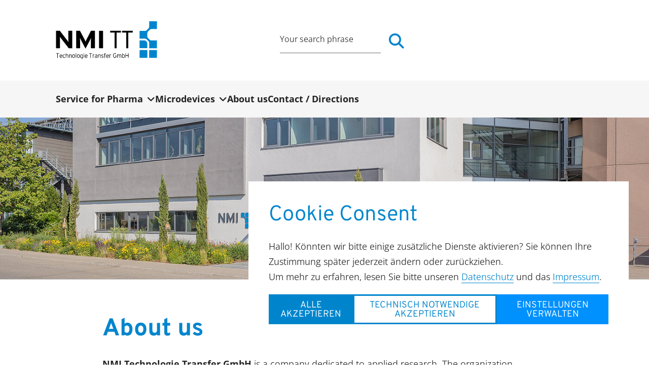

--- FILE ---
content_type: text/html; charset=utf-8
request_url: https://nmi-tt.de/about-us/
body_size: 6524
content:
<!DOCTYPE html>
<html dir="ltr" lang="en-GB">
<head>

<meta charset="utf-8">
<!-- 
	.______     ________ ______ ____  ______ _______ _____  _____ ______ ____
	|  _ \ \   / /_   __|  ____|  _ \|  ____|__   __|  __ \|_   _|  ____|  _ \
	| |_) \ \ / /  | |  | |__  | |_) | |__     | |  | |__) | | | | |__  | |_) |
	|  _ < \ · /   | |  |  __| |  _ <|  __|    | |  |  _  /  | | |  __| |  _ <
	| |_) | | |    | |  | |____| |_) | |____   | |  | | \ \ _| |_| |____| |_) |
	|____/  |_|    |_|  |______|____/|______|  |_|  |_|  \_\_____|______|____/
	AGENTUR FÜR INTERNET & KOMMUNIKATION                              (c) 2022

	This website is powered by TYPO3 - inspiring people to share!
	TYPO3 is a free open source Content Management Framework initially created by Kasper Skaarhoj and licensed under GNU/GPL.
	TYPO3 is copyright 1998-2026 of Kasper Skaarhoj. Extensions are copyright of their respective owners.
	Information and contribution at https://typo3.org/
-->



<title>About us | NMI Technologie Transfer GmbH</title>
<meta property="og:title" content="About us" />
<meta property="og:description" content="NMI TT: founded in 2002 by NMI Tübingen, offering CRO services (protein profiling, cell &amp; electrophysiology), GMP testing, and customized microdevices." />
<meta property="og:type" content="website" />
<meta property="og:image" content="https://nmi-tt.de/_assets/ea865bf1855bf348ba60d9b18527e14f/Images/Logo_NMI_072022_d_rgb_klein.svg" />
<meta name="generator" content="TYPO3 CMS" />
<meta name="viewport" content="width=device-width, initial-scale=1.0" />
<meta name="description" content="NMI TT: founded in 2002 by NMI Tübingen, offering CRO services (protein profiling, cell &amp; electrophysiology), GMP testing, and customized microdevices." />
<meta name="twitter:title" content="About us" />
<meta name="twitter:description" content="NMI TT: founded in 2002 by NMI Tübingen, offering CRO services (protein profiling, cell &amp; electrophysiology), GMP testing, and customized microdevices." />
<meta name="twitter:card" content="summary" />
<meta name="url" content="https://nmi-tt.de/about-us" />
<meta name="article:published_time" content="2025-02-25T11:02:34+01:00" />
<meta name="article:modified_time" content="2025-12-27T18:12:19+01:00" />


<link href="/_assets/ea865bf1855bf348ba60d9b18527e14f/./Dist/index.e1195bfa.css?1769072445" rel="stylesheet" >




<script>
            var bbThemaPublicPath = "/_assets/ea865bf1855bf348ba60d9b18527e14f/";
            function addCssAsync (path) {
                let l = document.createElement("link");
                l.rel = "stylesheet";
                l.href = path;
                var h = document.getElementsByTagName("head")[0];
                h.append(l);
            }
            </script>

<link rel="manifest" href="https://nmi-tt.de/site.webmanifest">
<noscript><link rel="stylesheet" type="text/css" href="/_assets/ea865bf1855bf348ba60d9b18527e14f/DistAsync/bb_header_image.e5f990b0.css" /></noscript>
<noscript><link rel="stylesheet" type="text/css" href="/_assets/ea865bf1855bf348ba60d9b18527e14f/DistAsync/bb_paragraph.a957c544.css" /></noscript>
<noscript><link rel="stylesheet" type="text/css" href="/_assets/ea865bf1855bf348ba60d9b18527e14f/DistAsync/bb_promotion.decdd69c.css" /></noscript>
<noscript><link rel="stylesheet" type="text/css" href="/_assets/ea865bf1855bf348ba60d9b18527e14f/DistAsync/bb_linklist.d7a37e39.css" /></noscript>
<link rel="icon" type="image/png" sizes="96x96" href="/_assets/ea865bf1855bf348ba60d9b18527e14f/Icons/nmi-tt/favicon/favicon-96x96.png">
<link rel="icon" type="image/svg+xml" href="/_assets/ea865bf1855bf348ba60d9b18527e14f/Icons/nmi-tt/favicon/favicon.svg">
<link rel="shortcut icon" href="/_assets/ea865bf1855bf348ba60d9b18527e14f/Icons/nmi-tt/favicon/favicon.ico">
<link rel="apple-touch-icon" sizes="180x180" href="/_assets/ea865bf1855bf348ba60d9b18527e14f/Icons/nmi-tt/favicon/apple-touch-icon.png">
		<meta name="apple-mobile-web-app-title" content="NMI TT" />

<link rel="canonical" href="https://nmi-tt.de/about-us"/>

<noscript><link rel="stylesheet" type="text/css" href="/_assets/ea865bf1855bf348ba60d9b18527e14f/DistAsync/bb_address_selected.4a2ee111.css" /></noscript>
<noscript><link rel="stylesheet" type="text/css" href="/_assets/ea865bf1855bf348ba60d9b18527e14f/DistAsync/bb_address_list.1cf0705e.css" /></noscript>
</head>
<body id="p635" class="page-635 pagelevel-3 language-0 backendlayout-default layout-default pageBodyCssClass-nmi-tt">






        
    
















        
            
            
        
    








<div class="page">


        <nav class="navi-header">
    <div class="container">
        <div class="row">
            <div class="col-12 col-sm-4 col-md-3 col-lg-5">
                


<div class="logo">
    <a aria-label="NMI TT" class="logo_link" href="/">
        <img class="image--responsive" alt="NMI TT" src="/_assets/ea865bf1855bf348ba60d9b18527e14f/Images/nmi-tt/logo_nmi_tt_color.svg" width="250" height="93" />
    </a>
</div>

            </div>
            <div class="col-12 col-sm-8 col-md-9 col-lg-7">
                <div class="navi-header__right align-items-center">
                    
    
    
        <div class="navi-searchbox__wrapper">
               <form method="get" id="form_kesearch_searchfield" class="search__form d-none d-md-flex" name="form_kesearch_searchfield" action="/search/">
     <input type="text" id="ke_search_searchfield_sword" class="search__input tx-solr-q js-solr-q tx-solr-suggest tx-solr-suggest-focus form-control" name="tx_kesearch_pi1[sword]" placeholder="Your search phrase" />
     <button class="btn btn--transparent" type="submit"><i class="fa-solid fa-search"></i></button>
   </form>
        </div>
    
    

                </div>
            </div>
        </div>
    </div>
</nav>

<nav class="navi-dropdown">
    <div class="container">
        <div class="row">
            <div class="col">
                <div class="navi-wrapper">
                    <ul class="nav-section">
                        
                            
                                    
                                            <li class="navi-dropdown__subhead navi-dropdown--has-dropdown">
                                                <a href="#" class="navi-dropdown__toggle" data-toggle="navidropdown-633">Service for Pharma</a>
                                                <ul class="navi-dropdown__subsection" id="navidropdown-633">
                                                    
    
        
                
                        <li><a title="Electrophysiology Services" href="/service-for-pharma/electrophysiology-services">Electrophysiology Services</a></li>
                    
            
    
        
                
                        <li><a title="Custom Cell Services" href="/service-for-pharma/custom-cell-services">Custom Cell Services</a></li>
                    
            
    
        
                
                        <li><a title="Protein Profiling Services" href="/service-for-pharma/protein-profiling-services">Protein Profiling Services</a></li>
                    
            
    

                                                </ul>
                                            </li>
                                        
                                
                        
                            
                                    
                                            <li class="navi-dropdown__subhead navi-dropdown--has-dropdown">
                                                <a href="#" class="navi-dropdown__toggle" data-toggle="navidropdown-634">Microdevices</a>
                                                <ul class="navi-dropdown__subsection" id="navidropdown-634">
                                                    
    
        
                
                        <li><a title="Customer Stories" href="/microdevices/customer-stories">Customer Stories</a></li>
                    
            
    
        
                
                        <li><a title="Facilities" href="/microdevices/facilities">Facilities</a></li>
                    
            
    
        
                
                        <li><a title="Your Microdevice" href="/microdevices/your-microdevice">Your Microdevice</a></li>
                    
            
    
        
                
                        <li><a title="Microelectrode Array" href="/microdevices/meas">Microelectrode Array</a></li>
                    
            
    

                                                </ul>
                                            </li>
                                        
                                
                        
                            
                                    
                                            <li><a title="About us" href="/about-us">About us</a></li>
                                        
                                
                        
                            
                                    
                                            <li><a title="Contact / Directions" href="/contact-/-directions">Contact / Directions</a></li>
                                        
                                
                        
                    </ul>
                </div>
            </div>
        </div>
    </div>
</nav>








    



<!--TYPO3SEARCH_begin-->

    
    

    
    
        <div class="page__header">
            

<section id="c4289" class=" ctype bb_header_image bb_header_image--layout-0 ">
    
    
    

    
    <div class="bb_header_image__image">
        
            

		
                
<figure class="image">
    
            
                    















<picture class="">
    
        
        
                
                
                
                    <source data-variant="xxl" data-maxwidth="2000"  media="(min-width: 1400px)" srcset="/fileadmin/_processed_/0/1/csm_NMI_seitlich_frontal_5e76deda72.jpg">
                
            
    
        
        
                
                
                
                    <source data-variant="xl" data-maxwidth="1400"  media="(min-width: 1200px)" srcset="/fileadmin/_processed_/0/1/csm_NMI_seitlich_frontal_e9f3eb56f1.jpg">
                
            
    
        
        
                
                
                
                    <source data-variant="lg" data-maxwidth="1200"  media="(min-width: 992px)" srcset="/fileadmin/_processed_/0/1/csm_NMI_seitlich_frontal_5515ef8d0a.jpg">
                
            
    
        
        
                
                
                
                    <source data-variant="md" data-maxwidth="992"  media="(min-width: 768px)" srcset="/fileadmin/_processed_/0/1/csm_NMI_seitlich_frontal_bc789fa91e.jpg">
                
            
    
        
        
                
                
                
                    <source data-variant="sm" data-maxwidth="768"  media="(min-width: 576px)" srcset="/fileadmin/_processed_/0/1/csm_NMI_seitlich_frontal_2ee1b7ac50.jpg">
                
            
    
        
        
                
                
                
                    <source data-variant="xs" data-maxwidth="576" srcset="/fileadmin/_processed_/0/1/csm_NMI_seitlich_frontal_7df58ff37b.jpg">
                
            
    
    <img loading="lazy" src="/fileadmin/_processed_/0/1/csm_NMI_seitlich_frontal_ae0d2aeb01.jpg" title="" alt="" class="image--responsive">
</picture>

                
        

    
    
    
    
    
    
    

    
    
    
    

    

    
            
        

    
            
        

    
</figure>



		    
	

        
    </div>


</section>

        </div>
    

    
        <div class="page__content">
            
            

            
            

            
            
<section id="c4290" class=" ctype bb_paragraph mt- mb-2 pt- pb- bb_paragraph--layout-0 ">
    <div class="container">
        
    
    
    

    
        	
						
				
            <div class="row justify-content-center">
                <div class="col-12 col-md-10">
                    
    
    <header>
        
        
            
                    <h1>About us</h1>
                
        
        
    </header>


    
        <div class="typography">
            
            <p><strong>NMI Technologie Transfer GmbH</strong>&nbsp;is a company dedicated to applied research. The organization, founded in 2002 as a subsidiary of the&nbsp;<a href="http://www.nmi.de/" title="NMI Natural and Medical Sciences Institute at the University of Tübingen" target="_blank" rel="noopener">NMI Natural and Medical Sciences Institute at the University of Tübingen</a>, consists of three departments, each with a distinct business focus:</p><ul class="list-normal"> 	<li> 	<p><strong><a href="/service-for-pharma" class="link-internal">NMI TT Services for Pharma</a></strong>&nbsp;is our contract research arm, serving pharma and biotech clients with CRO services in the areas of protein profiling, custom cell-based services and electrophysiology.</p> 	</li> 	<li> 	<p><strong><a href="/microdevices" class="link-internal">NMI TT Microdevices</a></strong>&nbsp;develops microdevice solutions, most prominently our ZeptoCHIP arrays and MEA microelectrode arrays.</p> 	</li> </ul>
        </div>
    
    
    
    


                </div>
            </div>
        

    </div>
</section>

<section id="c4292" class=" ctype list bbaddress_liste mt- mb-2 pt- pb- list--layout-0 ">
    <div class="container">
        
    
        
      
    

    

    <div class="row justify-content-center">
        <div class="col-12 col-sm-10">
            
    <header>
        
        
            
                    <h2>Management</h2>
                
        
        
    </header>


        </div>
        
    </div>

    
        <div class="row mt-2 bb_address_selected">
            
                <div class="col-12 offset-sm-1 col-sm-10 mb-2">
                    






<div class="ansprechpartner ansprechpartner--scale-small typography h-100 d-flex flex-column">
    
            
    <div class="ansprechpartner__item p-2 p-lg-0" itemscope itemtype="http://schema.org/Person">
        <div class="ansprechpartner__image d-none d-lg-flex" itemprop="image">
            
    
            

		
		        
<figure class="image">
    
            
                    















<picture class="">
    
        
        
                
            
    
    <img loading="lazy" src="/fileadmin/_processed_/8/5/csm_Katja_Schenke_Layland-8628-min_6da3780289.jpg" title="" alt="" class="image--cover">
</picture>

                
        

    
    
    
    
    
    
    

    
    
    
    

    

    
            
        

    
            
        

    
</figure>



		    
	

        

        </div>
        <div class="ansprechpartner__content">
            
    <div class="ansprechpartner__text-wrapper" id="person--520">
        <div class="ansprechpartner__text-wrapper-top">
            <h4 class="ansprechpartner__name">
                
                    <span itemprop="honorificPrefix">Prof. Dr.</span>
                
                
                    <span itemprop="givenName">Katja</span>
                
                
                
                    <span style="hyphens: none" itemprop="familyName">Schenke-Layland</span>
                
            </h4>

            
            
                <p class="ansprechpartner__position">CEO</p>
            
            
        </div>

        
            <div class="ansprechpartner__channels">
                
                    
                       <div class="ansprechpartner__phone ansprechpartner__channel">
                            <a class="link-phone" href="tel:+4971215153010"><span>+49 7121 51530-10</span></a>
                        </div>
                    
                    
                        <div class="ansprechpartner__mail ansprechpartner__channel">
                            <a class="link-mail" href="#" data-mailto-token="lzhksn9jzsiz-rbgdmjd,kzxkzmcZmlh-cd" data-mailto-vector="-1"><span>Contact via email</span></a>
                        </div>
                    
                    
                
                
            </div>
        
    </div>

        </div>
    </div>

        
</div>
















                </div>
            
                <div class="col-12 offset-sm-1 col-sm-10 mb-2">
                    






<div class="ansprechpartner ansprechpartner--scale-small typography h-100 d-flex flex-column">
    
            
    <div class="ansprechpartner__item p-2 p-lg-0" itemscope itemtype="http://schema.org/Person">
        <div class="ansprechpartner__image d-none d-lg-flex" itemprop="image">
            
    
            

		
		        
<figure class="image">
    
            
                    















<picture class="">
    
        
        
                
            
    
    <img loading="lazy" src="/fileadmin/_processed_/e/f/csm__4FU7705_Stefan_Raible-komprimiert_1b7070d9a2.jpg" title="" alt="" class="image--cover">
</picture>

                
        

    
    
    
    
    
    
    

    
    
    
    

    

    
            
        

    
            
        

    
</figure>



		    
	

        

        </div>
        <div class="ansprechpartner__content">
            
    <div class="ansprechpartner__text-wrapper" id="person--521">
        <div class="ansprechpartner__text-wrapper-top">
            <h4 class="ansprechpartner__name">
                
                    <span itemprop="honorificPrefix">Dr.</span>
                
                
                    <span itemprop="givenName">Stefan</span>
                
                
                
                    <span style="hyphens: none" itemprop="familyName">Raible</span>
                
            </h4>

            
            
                <p class="ansprechpartner__position">CEO</p>
            
            
        </div>

        
            <div class="ansprechpartner__channels">
                
                    
                       <div class="ansprechpartner__phone ansprechpartner__channel">
                            <a class="link-phone" href="tel:+4971215153015"><span>+49 7121 51530-15</span></a>
                        </div>
                    
                    
                        <div class="ansprechpartner__mail ansprechpartner__channel">
                            <a class="link-mail" href="#" data-mailto-token="lzhksn9rsdezm-qzhakdZmlh-cd" data-mailto-vector="-1"><span>Contact via email</span></a>
                        </div>
                    
                    
                
                
            </div>
        
    </div>

        </div>
    </div>

        
</div>
















                </div>
            
                <div class="col-12 offset-sm-1 col-sm-10 mb-2">
                    






<div class="ansprechpartner ansprechpartner--scale-small typography h-100 d-flex flex-column">
    
            
    <div class="ansprechpartner__item p-2 p-lg-0" itemscope itemtype="http://schema.org/Person">
        <div class="ansprechpartner__image d-none d-lg-flex" itemprop="image">
            
    
            

		
		        
<figure class="image">
    
            
                    















<picture class="">
    
        
        
                
            
    
    <img loading="lazy" src="/fileadmin/_processed_/f/4/csm_2022_05_11_NMI_Joos_Thomas-4_c666800ae0.jpg" title="" alt="" class="image--cover">
</picture>

                
        

    
    
    
    
    
    
    

    
    
    
    

    

    
            
        

    
            
        

    
</figure>



		    
	

        

        </div>
        <div class="ansprechpartner__content">
            
    <div class="ansprechpartner__text-wrapper" id="person--518">
        <div class="ansprechpartner__text-wrapper-top">
            <h4 class="ansprechpartner__name">
                
                    <span itemprop="honorificPrefix">Dr.</span>
                
                
                    <span itemprop="givenName">Thomas</span>
                
                
                
                    <span style="hyphens: none" itemprop="familyName">Joos</span>
                
            </h4>

            
            
                <p class="ansprechpartner__position">CEO</p>
            
            
        </div>

        
            <div class="ansprechpartner__channels">
                
                    
                       <div class="ansprechpartner__phone ansprechpartner__channel">
                            <a class="link-phone" href="tel:+49712151530844"><span>+49 7121 51530-844</span></a>
                        </div>
                    
                    
                        <div class="ansprechpartner__mail ansprechpartner__channel">
                            <a class="link-mail" href="#" data-mailto-token="lzhksn9sgnlzr-innrZmlh-cd" data-mailto-vector="-1"><span>Contact via email</span></a>
                        </div>
                    
                    
                
                
            </div>
        
    </div>

        </div>
    </div>

        
</div>
















                </div>
            
        </div>
    




    

    </div>
</section>

<section id="c4294" class=" ctype list bbaddress_liste mt- mb-2 pt- pb- list--layout-0 ">
    <div class="container">
        
    
        
      
    
    <div class="bb_address_list">
        


        
            <div class="row">
                <div class="col-12 gx-1">
                    
    <header>
        
        
            
                    <h2>Authorized signatories</h2>
                
        
        
    </header>


                </div>
            </div>
        
        

        
                
                <div class="row mt-2">
                    
                        <div class="col-12 col-md-6 col-lg-4 col-xl-3 mb-1 gx-1">
                            






<div class="ansprechpartner ansprechpartner--scale-small typography h-100 d-flex flex-column">
    
            
    <div class="ansprechpartner__item" itemscope itemtype="http://schema.org/Person">
        <div class="ansprechpartner__image" itemprop="image">
            
    
            

		
		        
<figure class="image">
    
            
                    















<picture class="">
    
        
        
                
            
    
    <img loading="lazy" src="/fileadmin/_processed_/f/7/csm_2022_05_11_NMI_Schweikert_Thomas-2_7e1eccf6bb.jpg" title="" alt="" class="image--responsive">
</picture>

                
        

    
    
    
    
    
    
    

    
    
    
    

    

    
            
        

    
            
        

    
</figure>



		    
	

        

        </div>
        <div class="ansprechpartner__content">
            
	
			
			
		

    <div class="ansprechpartner__text-wrapper" id="person--554">
        <div class="ansprechpartner__text-wrapper-top">
            
            
                 <h4 class="ansprechpartner__name layout-0">
	               
	               
	                   <span itemprop="givenName">Thomas</span>
	               
	               
	               
	                   <span style="hyphens: none" itemprop="familyName">Schweikert</span>
	               
              	</h4>
          	
            

            
            
                <p class="ansprechpartner__position">Authorized signatory</p>
            
            
        </div>

        
            <div class="ansprechpartner__channels">
                
                    
                       <div class="ansprechpartner__phone ansprechpartner__channel">
                            <a class="link-phone" href="tel:+49712151530885"><span>+49 7121 51530-885</span></a>
                        </div>
                    
                    
                        <div class="ansprechpartner__mail ansprechpartner__channel">
                            <a class="link-mail" href="#" data-mailto-token="lzhksn9sgnlzr-rbgvdhjdqsZmlh-cd" data-mailto-vector="-1"><span>Contact via email</span></a>
                        </div>
                    
                    
                
                
            </div>
        
    </div>

        </div>
    </div>

        
</div>
















                            </div>
                    
                        <div class="col-12 col-md-6 col-lg-4 col-xl-3 mb-1 gx-1">
                            






<div class="ansprechpartner ansprechpartner--scale-small typography h-100 d-flex flex-column">
    
            
    <div class="ansprechpartner__item" itemscope itemtype="http://schema.org/Person">
        <div class="ansprechpartner__image" itemprop="image">
            
    
            

		
		        
<figure class="image">
    
            
                    















<picture class="">
    
        
        
                
            
    
    <img loading="lazy" src="/fileadmin/_processed_/c/5/csm_2020-03-05_NMI_Katja_Roesslein-9965_web_copyright_4924365a2c.jpg" title="" alt="" class="image--responsive">
</picture>

                
        

    
    
    
    
    
    
    

    
    
    
    

    

    
            
        

    
            
        

    
</figure>



		    
	

        

        </div>
        <div class="ansprechpartner__content">
            
	
			
			
		

    <div class="ansprechpartner__text-wrapper" id="person--519">
        <div class="ansprechpartner__text-wrapper-top">
            
            
                 <h4 class="ansprechpartner__name layout-0">
	               
	               
	                   <span itemprop="givenName">Katja</span>
	               
	               
	               
	                   <span style="hyphens: none" itemprop="familyName">Rösslein</span>
	               
              	</h4>
          	
            

            
            
                <p class="ansprechpartner__position">Authorized signatory</p>
            
            
        </div>

        
            <div class="ansprechpartner__channels">
                
                    
                       <div class="ansprechpartner__phone ansprechpartner__channel">
                            <a class="link-phone" href="tel:+4971215153070"><span>+49 7121 51530-70</span></a>
                        </div>
                    
                    
                        <div class="ansprechpartner__mail ansprechpartner__channel">
                            <a class="link-mail" href="#" data-mailto-token="lzhksn9jzsiz-qndrrkdhmZmlh-cd" data-mailto-vector="-1"><span>Contact via email</span></a>
                        </div>
                    
                    
                
                
            </div>
        
    </div>

        </div>
    </div>

        
</div>
















                            </div>
                    
                </div>
                
                    <div class="row mt-2">
                        <div class="col-12">
                            




                        </div>
                    </div>
                
            

    </div>



    

    </div>
</section>

<section id="c4303" class=" ctype bb_promotion mt- mb-3 pt- pb- bb_promotion--layout-1 ">

    
    
    


    
            <div class="container">
    <div class="row">
        <div class="bb_promotion__left">
            
            <div class="bb_promotion__image" style="background-image:url(/fileadmin/_processed_/4/2/csm__MK_9594_434c21a36a.jpg)"></div>
        </div>
        <div class="bb_promotion__right">
            <div class="bb_promotion__text-wrapper">
                <h3>The complete NMI-TT Team</h3>

                <div class="bb_promotion__text typography">
                    Discover the people behind our success!
                </div>

                
                    <p class="text- mt-1">
                        <a href="/about-us/ansprechpartner/team" class="btn btn--outline-prime">To the Team</a>
                    </p>
                
            </div>
        </div>
    </div>
</div>

        




</section>

<section id="c4300" class=" ctype bb_linklist mt- mb-2 pt- pb- bb_linklist--layout-2 ">

    
    
    

    
        	
		            <div class="container">
			            <div class="row justify-content-center">
			                <div class="col-12 col-sm-10">
			                    	
    
    







	
	
    <div class="row gy-2">
        
            <div class="bb_linklist__item col-12 col-md-6 col-xl-4">
                <a href="/about-us/organigram" class="bb_linklist__link">
                    
                        <div class="bb_linklist__item-image">
                            
<figure class="image">
    
            
                    















<picture class="">
    
        
        
                
            
    
    <img loading="lazy" src="/fileadmin/_processed_/e/1/csm_Bild1_b676df6a0a.jpg" title="" alt="" class="image--responsive">
</picture>

                
        

    
    
    
    
    
    
    

    
    
    
    

    

    
            
                    
                
        

    
            
                    
                
        

    
</figure>



                        </div>
                    

                    
                        <div class="bb_linklist__item-text-wrapper">
                            
                                <h3 class="bb_linklist__item-title">Organigram</h3>
                            
                            
                            <button class="btn btn--prime">more</button>
                        </div>
                    
                </a>
            </div>
        
            <div class="bb_linklist__item col-12 col-md-6 col-xl-4">
                <a href="https://www.nmi.de/en/kundenbefragung" target="_blank" class="bb_linklist__link">
                    
                        <div class="bb_linklist__item-image">
                            
<figure class="image">
    
            
                    















<picture class="">
    
        
        
                
            
    
    <img loading="lazy" src="/fileadmin/_processed_/b/d/csm_Kundenbefragung_1696cde388.jpg" title="" alt="" class="image--responsive">
</picture>

                
        

    
    
    
    
    
    
    

    
    
    
    

    

    
            
                    
                
        

    
            
                    
                
        

    
</figure>



                        </div>
                    

                    
                        <div class="bb_linklist__item-text-wrapper">
                            
                                <h3 class="bb_linklist__item-title">Customer Survey</h3>
                            
                            
                            <button class="btn btn--prime">more</button>
                        </div>
                    
                </a>
            </div>
        
    </div>




			                </div>
			            </div>
		            </div>
            	
        


</section>

        </div>
    

<!--TYPO3SEARCH_end-->

<div class="page__footer" xmlns:f="http://www.w3.org/1999/XSL/Transform">
    <div class="container">
        <div class="row">
            <div class="col-12 col-xl-8">
            	
                        
                        
                        
                    
                <img class="page__footer-logo" src="/_assets/ea865bf1855bf348ba60d9b18527e14f/Images/nmi-tt/logo_nmi_tt_white.svg" width="250" height="93" alt="" />
                <p>
                    <strong>NMI Technologie Transfer GmbH
                        </strong>
                    <br />Markwiesenstraße 55, 72770 Reutlingen
                    <br />Tel.: <a href="tel:00497121515300" class="page__footer-link">+49 7121 51530-0</a>
                    <br />Mail:
                    <a href="mailto:info@nmi-tt.de" class="page__footer-link">info@nmi-tt.de</a>

                </p>
            </div>
            <div class="col-12 col-xl-4">
                <div class="footer__grid row row row-cols-md-2">
                    <div class="footer__grid-item col-12">
                        
                            <p>NMI on Social Media
                                    <br>
                                    Follow us now</p>

                            <ul class="footer-social">
                                
                                    
                                
                                    
                                
                                    
                                
                                    
                                
                                    
                                        <li class="footer-social__item footer-social__item--linkedin" title="LinkedIn">
                                            <a class="footer-social__link footer-social__link--linkedin" href="https://www.linkedin.com/company/natural-and-medical-sciences-institute-at-university-of-tuebingen/?viewAsMember=true" rel="noopener" target="_blank">
                                                
                                                <img class="image--responsive" alt="LinkedIn" src="/_assets/ea865bf1855bf348ba60d9b18527e14f/Images/linkedin-in-footer.svg" width="448" height="512" />
                                            </a>
                                        </li>
                                    
                                
                                    
                                
                                    
                                        <li class="footer-social__item footer-social__item--instagram" title="Instagram">
                                            <a class="footer-social__link footer-social__link--instagram" href="https://www.instagram.com/nmi.reutlingen/" rel="noopener" target="_blank">
                                                
                                                <img class="image--responsive" alt="Instagram" src="/_assets/ea865bf1855bf348ba60d9b18527e14f/Images/instagram-footer.svg" width="448" height="512" />
                                            </a>
                                        </li>
                                    
                                
                                    
                                
                                    
                                        <li class="footer-social__item footer-social__item--bluesky" title="">
                                            <a class="footer-social__link footer-social__link--bluesky" href="https://bsky.app/profile/nmirt.bsky.social" rel="noopener" target="_blank">
                                                
                                                <img class="image--responsive" src="/_assets/ea865bf1855bf348ba60d9b18527e14f/Images/bluesky-footer.svg" width="600" height="530" alt="" />
                                            </a>
                                        </li>
                                    
                                
                            </ul>
                        
                    </div>
                    <div class="footer__grid-item col-12">
                        
                            
    <nav itemscope itemtype="https://schema.org/SiteNavigationElement" aria-label="Footer menu" class="navi-footer">
        <ul>
            
                <li class="navi-footer__item">
                    <a href="/contact-/-directions" title="Contact / Directions" itemprop="url" class="navi-footer__link" aria-description="Go to page Contact / Directions">
                        <span itemprop="name">
                            Contact / Directions
                        </span>
                    </a>
                </li>
            
                <li class="navi-footer__item">
                    <a href="/data-protection" title="Data protection" itemprop="url" class="navi-footer__link" aria-description="Go to page Data protection">
                        <span itemprop="name">
                            Data protection
                        </span>
                    </a>
                </li>
            
                <li class="navi-footer__item">
                    <a href="/dispute-settlement-act" title="Dispute Settlement Act" itemprop="url" class="navi-footer__link" aria-description="Go to page Dispute Settlement Act">
                        <span itemprop="name">
                            Dispute Settlement Act
                        </span>
                    </a>
                </li>
            
                <li class="navi-footer__item">
                    <a href="/imprint" title="Imprint" itemprop="url" class="navi-footer__link" aria-description="Go to page Imprint">
                        <span itemprop="name">
                            Imprint
                        </span>
                    </a>
                </li>
            
                <li class="navi-footer__item">
                    <a href="https://www.nmi.de/" title="Foundation NMI" itemprop="url" class="navi-footer__link" aria-description="Go to page Foundation NMI">
                        <span itemprop="name">
                            Foundation NMI
                        </span>
                    </a>
                </li>
            
            <li class="navi-footer__item"><a href="#" class="navi-footer__link" id="bb-cm-open"><span itemprop="name">Cookie Consent</span></a></li>
        </ul>
    </nav>

                        
                    </div>
                </div>
                
            </div>
        </div>
    </div>
</div>









</div>
<script src="/_assets/ea865bf1855bf348ba60d9b18527e14f/Javascript/bb-cookie-banner-config.js"></script><script src="/_assets/8f8e8dac349138d0ed274f221a161a59/Javascript/bb-cookie-banner.js" data-locale="de-DE" data-config="bbCookieBannerConfig"></script>

<script src="/typo3temp/assets/compressed/Form.min-e338543142aedddcb22875401fccb8cb.js?1729856411" defer="defer"></script>
<script async="async" src="/_assets/2a58d7833cb34b2a67d37f5b750aa297/JavaScript/default_frontend.js?1728982372"></script>
<script src="/_assets/ea865bf1855bf348ba60d9b18527e14f/./Dist/index.b2b3bbab.js?1769072445"></script>
<script src="/_assets/ea865bf1855bf348ba60d9b18527e14f/./Dist/fslightbox.e97e25d0.js?1769072445"></script>
<script src="/_assets/ea865bf1855bf348ba60d9b18527e14f/./Dist/flatpickr.c48d072d.js?1769072445"></script>
<script src="/_assets/ea865bf1855bf348ba60d9b18527e14f/./Dist/743.3639d1db.js?1769072445"></script>
<script>
    naviInit(1);
</script>
<script>addCssAsync("/_assets/ea865bf1855bf348ba60d9b18527e14f/DistAsync/bb_header_image.e5f990b0.css")</script>
<script>addCssAsync("/_assets/ea865bf1855bf348ba60d9b18527e14f/DistAsync/bb_paragraph.a957c544.css")</script>
<script>addCssAsync("/_assets/ea865bf1855bf348ba60d9b18527e14f/DistAsync/bb_promotion.decdd69c.css")</script>
<script>addCssAsync("/_assets/ea865bf1855bf348ba60d9b18527e14f/DistAsync/bb_linklist.d7a37e39.css")</script>
<script data-bb-cm-service="matomo" usenonce="true" type="text/plain">
       var _paq = window._paq = window._paq || [];
	  /* tracker methods like "setCustomDimension" should be called before "trackPageView" */
	  _paq.push(["disableCookies"]);
	  _paq.push(['trackPageView']);
	  _paq.push(['enableLinkTracking']);
	  (function() {
	    var u="https://matomo.nmi.de/";
	    _paq.push(['setTrackerUrl', u+'matomo.php']);
	    _paq.push(['setSiteId', '2']);
	    var d=document, g=d.createElement('script'), s=d.getElementsByTagName('script')[0];
	    g.async=true; g.src=u+'matomo.js'; s.parentNode.insertBefore(g,s);
	  })();
</script>
<script>addCssAsync("/_assets/ea865bf1855bf348ba60d9b18527e14f/DistAsync/bb_address_selected.4a2ee111.css")</script>
<script>addCssAsync("/_assets/ea865bf1855bf348ba60d9b18527e14f/DistAsync/bb_address_list.1cf0705e.css")</script>

</body>
</html>

--- FILE ---
content_type: text/css; charset=utf-8
request_url: https://nmi-tt.de/_assets/ea865bf1855bf348ba60d9b18527e14f/Dist/index.e1195bfa.css?1769072445
body_size: 38288
content:
@charset "UTF-8";
/*!
 * Font Awesome Free 6.7.2 by @fontawesome - https://fontawesome.com
 * License - https://fontawesome.com/license/free (Icons: CC BY 4.0, Fonts: SIL OFL 1.1, Code: MIT License)
 * Copyright 2024 Fonticons, Inc.
 */.fa{font-family:var(--fa-style-family,"Font Awesome 6 Free");font-weight:var(--fa-style,900)}.fa,.fa-brands,.fa-regular,.fa-solid,.fab,.far,.fas{-moz-osx-font-smoothing:grayscale;-webkit-font-smoothing:antialiased;display:var(--fa-display,inline-block);font-style:normal;font-variant:normal;line-height:1;text-rendering:auto}.fa-brands:before,.fa-regular:before,.fa-solid:before,.fa:before,.fab:before,.far:before,.fas:before{content:var(--fa)}.fa-classic,.fa-regular,.fa-solid,.far,.fas{font-family:Font Awesome\ 6 Free}.fa-brands,.fab{font-family:Font Awesome\ 6 Brands}.fa-1x{font-size:1em}.fa-2x{font-size:2em}.fa-3x{font-size:3em}.fa-4x{font-size:4em}.fa-5x{font-size:5em}.fa-6x{font-size:6em}.fa-7x{font-size:7em}.fa-8x{font-size:8em}.fa-9x{font-size:9em}.fa-10x{font-size:10em}.fa-2xs{font-size:.625em;line-height:.1em;vertical-align:.225em}.fa-xs{font-size:.75em;line-height:.0833333337em;vertical-align:.125em}.fa-sm{font-size:.875em;line-height:.0714285718em;vertical-align:.0535714295em}.fa-lg{font-size:1.25em;line-height:.05em;vertical-align:-.075em}.fa-xl{font-size:1.5em;line-height:.0416666682em;vertical-align:-.125em}.fa-2xl{font-size:2em;line-height:.03125em;vertical-align:-.1875em}.fa-fw{text-align:center;width:1.25em}.fa-ul{list-style-type:none;margin-left:var(--fa-li-margin,2.5em);padding-left:0}.fa-ul>li{position:relative}.fa-li{left:calc(var(--fa-li-width, 2em)*-1);line-height:inherit;position:absolute;text-align:center;width:var(--fa-li-width,2em)}.fa-border{border-color:var(--fa-border-color,#eee);border-radius:var(--fa-border-radius,.1em);border-style:var(--fa-border-style,solid);border-width:var(--fa-border-width,.08em);padding:var(--fa-border-padding,.2em .25em .15em)}.fa-pull-left{float:left;margin-right:var(--fa-pull-margin,.3em)}.fa-pull-right{float:right;margin-left:var(--fa-pull-margin,.3em)}.fa-beat{animation-delay:var(--fa-animation-delay,0s);animation-direction:var(--fa-animation-direction,normal);animation-duration:var(--fa-animation-duration,1s);animation-iteration-count:var(--fa-animation-iteration-count,infinite);animation-name:fa-beat;animation-timing-function:var(--fa-animation-timing,ease-in-out)}.fa-bounce{animation-delay:var(--fa-animation-delay,0s);animation-direction:var(--fa-animation-direction,normal);animation-duration:var(--fa-animation-duration,1s);animation-iteration-count:var(--fa-animation-iteration-count,infinite);animation-name:fa-bounce;animation-timing-function:var(--fa-animation-timing,cubic-bezier(.28,.84,.42,1))}.fa-fade{animation-iteration-count:var(--fa-animation-iteration-count,infinite);animation-name:fa-fade;animation-timing-function:var(--fa-animation-timing,cubic-bezier(.4,0,.6,1))}.fa-beat-fade,.fa-fade{animation-delay:var(--fa-animation-delay,0s);animation-direction:var(--fa-animation-direction,normal);animation-duration:var(--fa-animation-duration,1s)}.fa-beat-fade{animation-iteration-count:var(--fa-animation-iteration-count,infinite);animation-name:fa-beat-fade;animation-timing-function:var(--fa-animation-timing,cubic-bezier(.4,0,.6,1))}.fa-flip{animation-delay:var(--fa-animation-delay,0s);animation-direction:var(--fa-animation-direction,normal);animation-duration:var(--fa-animation-duration,1s);animation-iteration-count:var(--fa-animation-iteration-count,infinite);animation-name:fa-flip;animation-timing-function:var(--fa-animation-timing,ease-in-out)}.fa-shake{animation-duration:var(--fa-animation-duration,1s);animation-iteration-count:var(--fa-animation-iteration-count,infinite);animation-name:fa-shake;animation-timing-function:var(--fa-animation-timing,linear)}.fa-shake,.fa-spin{animation-delay:var(--fa-animation-delay,0s);animation-direction:var(--fa-animation-direction,normal)}.fa-spin{animation-duration:var(--fa-animation-duration,2s);animation-iteration-count:var(--fa-animation-iteration-count,infinite);animation-name:fa-spin;animation-timing-function:var(--fa-animation-timing,linear)}.fa-spin-reverse{--fa-animation-direction:reverse}.fa-pulse,.fa-spin-pulse{animation-direction:var(--fa-animation-direction,normal);animation-duration:var(--fa-animation-duration,1s);animation-iteration-count:var(--fa-animation-iteration-count,infinite);animation-name:fa-spin;animation-timing-function:var(--fa-animation-timing,steps(8))}@media (prefers-reduced-motion:reduce){.fa-beat,.fa-beat-fade,.fa-bounce,.fa-fade,.fa-flip,.fa-pulse,.fa-shake,.fa-spin,.fa-spin-pulse{animation-delay:-1ms;animation-duration:1ms;animation-iteration-count:1;transition-delay:0s;transition-duration:0s}}@keyframes fa-beat{0%,90%{transform:scale(1)}45%{transform:scale(var(--fa-beat-scale,1.25))}}@keyframes fa-bounce{0%{transform:scale(1) translateY(0)}10%{transform:scale(var(--fa-bounce-start-scale-x,1.1),var(--fa-bounce-start-scale-y,.9)) translateY(0)}30%{transform:scale(var(--fa-bounce-jump-scale-x,.9),var(--fa-bounce-jump-scale-y,1.1)) translateY(var(--fa-bounce-height,-.5em))}50%{transform:scale(var(--fa-bounce-land-scale-x,1.05),var(--fa-bounce-land-scale-y,.95)) translateY(0)}57%{transform:scale(1) translateY(var(--fa-bounce-rebound,-.125em))}64%{transform:scale(1) translateY(0)}to{transform:scale(1) translateY(0)}}@keyframes fa-fade{50%{opacity:var(--fa-fade-opacity,.4)}}@keyframes fa-beat-fade{0%,to{opacity:var(--fa-beat-fade-opacity,.4);transform:scale(1)}50%{opacity:1;transform:scale(var(--fa-beat-fade-scale,1.125))}}@keyframes fa-flip{50%{transform:rotate3d(var(--fa-flip-x,0),var(--fa-flip-y,1),var(--fa-flip-z,0),var(--fa-flip-angle,-180deg))}}@keyframes fa-shake{0%{transform:rotate(-15deg)}4%{transform:rotate(15deg)}24%,8%{transform:rotate(-18deg)}12%,28%{transform:rotate(18deg)}16%{transform:rotate(-22deg)}20%{transform:rotate(22deg)}32%{transform:rotate(-12deg)}36%{transform:rotate(12deg)}40%,to{transform:rotate(0deg)}}@keyframes fa-spin{0%{transform:rotate(0deg)}to{transform:rotate(1turn)}}.fa-rotate-90{transform:rotate(90deg)}.fa-rotate-180{transform:rotate(180deg)}.fa-rotate-270{transform:rotate(270deg)}.fa-flip-horizontal{transform:scaleX(-1)}.fa-flip-vertical{transform:scaleY(-1)}.fa-flip-both,.fa-flip-horizontal.fa-flip-vertical{transform:scale(-1)}.fa-rotate-by{transform:rotate(var(--fa-rotate-angle,0))}.fa-stack{display:inline-block;height:2em;line-height:2em;position:relative;vertical-align:middle;width:2.5em}.fa-stack-1x,.fa-stack-2x{left:0;position:absolute;text-align:center;width:100%;z-index:var(--fa-stack-z-index,auto)}.fa-stack-1x{line-height:inherit}.fa-stack-2x{font-size:2em}.fa-inverse{color:var(--fa-inverse,#fff)}.fa-0{--fa:"\30 "}.fa-1{--fa:"\31 "}.fa-2{--fa:"\32 "}.fa-3{--fa:"\33 "}.fa-4{--fa:"\34 "}.fa-5{--fa:"\35 "}.fa-6{--fa:"\36 "}.fa-7{--fa:"\37 "}.fa-8{--fa:"\38 "}.fa-9{--fa:"\39 "}.fa-fill-drip{--fa:"\f576"}.fa-arrows-to-circle{--fa:"\e4bd"}.fa-chevron-circle-right,.fa-circle-chevron-right{--fa:"\f138"}.fa-at{--fa:"\@"}.fa-trash-alt,.fa-trash-can{--fa:"\f2ed"}.fa-text-height{--fa:"\f034"}.fa-user-times,.fa-user-xmark{--fa:"\f235"}.fa-stethoscope{--fa:"\f0f1"}.fa-comment-alt,.fa-message{--fa:"\f27a"}.fa-info{--fa:"\f129"}.fa-compress-alt,.fa-down-left-and-up-right-to-center{--fa:"\f422"}.fa-explosion{--fa:"\e4e9"}.fa-file-alt,.fa-file-lines,.fa-file-text{--fa:"\f15c"}.fa-wave-square{--fa:"\f83e"}.fa-ring{--fa:"\f70b"}.fa-building-un{--fa:"\e4d9"}.fa-dice-three{--fa:"\f527"}.fa-calendar-alt,.fa-calendar-days{--fa:"\f073"}.fa-anchor-circle-check{--fa:"\e4aa"}.fa-building-circle-arrow-right{--fa:"\e4d1"}.fa-volleyball,.fa-volleyball-ball{--fa:"\f45f"}.fa-arrows-up-to-line{--fa:"\e4c2"}.fa-sort-desc,.fa-sort-down{--fa:"\f0dd"}.fa-circle-minus,.fa-minus-circle{--fa:"\f056"}.fa-door-open{--fa:"\f52b"}.fa-right-from-bracket,.fa-sign-out-alt{--fa:"\f2f5"}.fa-atom{--fa:"\f5d2"}.fa-soap{--fa:"\e06e"}.fa-heart-music-camera-bolt,.fa-icons{--fa:"\f86d"}.fa-microphone-alt-slash,.fa-microphone-lines-slash{--fa:"\f539"}.fa-bridge-circle-check{--fa:"\e4c9"}.fa-pump-medical{--fa:"\e06a"}.fa-fingerprint{--fa:"\f577"}.fa-hand-point-right{--fa:"\f0a4"}.fa-magnifying-glass-location,.fa-search-location{--fa:"\f689"}.fa-forward-step,.fa-step-forward{--fa:"\f051"}.fa-face-smile-beam,.fa-smile-beam{--fa:"\f5b8"}.fa-flag-checkered{--fa:"\f11e"}.fa-football,.fa-football-ball{--fa:"\f44e"}.fa-school-circle-exclamation{--fa:"\e56c"}.fa-crop{--fa:"\f125"}.fa-angle-double-down,.fa-angles-down{--fa:"\f103"}.fa-users-rectangle{--fa:"\e594"}.fa-people-roof{--fa:"\e537"}.fa-people-line{--fa:"\e534"}.fa-beer,.fa-beer-mug-empty{--fa:"\f0fc"}.fa-diagram-predecessor{--fa:"\e477"}.fa-arrow-up-long,.fa-long-arrow-up{--fa:"\f176"}.fa-burn,.fa-fire-flame-simple{--fa:"\f46a"}.fa-male,.fa-person{--fa:"\f183"}.fa-laptop{--fa:"\f109"}.fa-file-csv{--fa:"\f6dd"}.fa-menorah{--fa:"\f676"}.fa-truck-plane{--fa:"\e58f"}.fa-record-vinyl{--fa:"\f8d9"}.fa-face-grin-stars,.fa-grin-stars{--fa:"\f587"}.fa-bong{--fa:"\f55c"}.fa-pastafarianism,.fa-spaghetti-monster-flying{--fa:"\f67b"}.fa-arrow-down-up-across-line{--fa:"\e4af"}.fa-spoon,.fa-utensil-spoon{--fa:"\f2e5"}.fa-jar-wheat{--fa:"\e517"}.fa-envelopes-bulk,.fa-mail-bulk{--fa:"\f674"}.fa-file-circle-exclamation{--fa:"\e4eb"}.fa-circle-h,.fa-hospital-symbol{--fa:"\f47e"}.fa-pager{--fa:"\f815"}.fa-address-book,.fa-contact-book{--fa:"\f2b9"}.fa-strikethrough{--fa:"\f0cc"}.fa-k{--fa:"K"}.fa-landmark-flag{--fa:"\e51c"}.fa-pencil,.fa-pencil-alt{--fa:"\f303"}.fa-backward{--fa:"\f04a"}.fa-caret-right{--fa:"\f0da"}.fa-comments{--fa:"\f086"}.fa-file-clipboard,.fa-paste{--fa:"\f0ea"}.fa-code-pull-request{--fa:"\e13c"}.fa-clipboard-list{--fa:"\f46d"}.fa-truck-loading,.fa-truck-ramp-box{--fa:"\f4de"}.fa-user-check{--fa:"\f4fc"}.fa-vial-virus{--fa:"\e597"}.fa-sheet-plastic{--fa:"\e571"}.fa-blog{--fa:"\f781"}.fa-user-ninja{--fa:"\f504"}.fa-person-arrow-up-from-line{--fa:"\e539"}.fa-scroll-torah,.fa-torah{--fa:"\f6a0"}.fa-broom-ball,.fa-quidditch,.fa-quidditch-broom-ball{--fa:"\f458"}.fa-toggle-off{--fa:"\f204"}.fa-archive,.fa-box-archive{--fa:"\f187"}.fa-person-drowning{--fa:"\e545"}.fa-arrow-down-9-1,.fa-sort-numeric-desc,.fa-sort-numeric-down-alt{--fa:"\f886"}.fa-face-grin-tongue-squint,.fa-grin-tongue-squint{--fa:"\f58a"}.fa-spray-can{--fa:"\f5bd"}.fa-truck-monster{--fa:"\f63b"}.fa-w{--fa:"W"}.fa-earth-africa,.fa-globe-africa{--fa:"\f57c"}.fa-rainbow{--fa:"\f75b"}.fa-circle-notch{--fa:"\f1ce"}.fa-tablet-alt,.fa-tablet-screen-button{--fa:"\f3fa"}.fa-paw{--fa:"\f1b0"}.fa-cloud{--fa:"\f0c2"}.fa-trowel-bricks{--fa:"\e58a"}.fa-face-flushed,.fa-flushed{--fa:"\f579"}.fa-hospital-user{--fa:"\f80d"}.fa-tent-arrow-left-right{--fa:"\e57f"}.fa-gavel,.fa-legal{--fa:"\f0e3"}.fa-binoculars{--fa:"\f1e5"}.fa-microphone-slash{--fa:"\f131"}.fa-box-tissue{--fa:"\e05b"}.fa-motorcycle{--fa:"\f21c"}.fa-bell-concierge,.fa-concierge-bell{--fa:"\f562"}.fa-pen-ruler,.fa-pencil-ruler{--fa:"\f5ae"}.fa-people-arrows,.fa-people-arrows-left-right{--fa:"\e068"}.fa-mars-and-venus-burst{--fa:"\e523"}.fa-caret-square-right,.fa-square-caret-right{--fa:"\f152"}.fa-cut,.fa-scissors{--fa:"\f0c4"}.fa-sun-plant-wilt{--fa:"\e57a"}.fa-toilets-portable{--fa:"\e584"}.fa-hockey-puck{--fa:"\f453"}.fa-table{--fa:"\f0ce"}.fa-magnifying-glass-arrow-right{--fa:"\e521"}.fa-digital-tachograph,.fa-tachograph-digital{--fa:"\f566"}.fa-users-slash{--fa:"\e073"}.fa-clover{--fa:"\e139"}.fa-mail-reply,.fa-reply{--fa:"\f3e5"}.fa-star-and-crescent{--fa:"\f699"}.fa-house-fire{--fa:"\e50c"}.fa-minus-square,.fa-square-minus{--fa:"\f146"}.fa-helicopter{--fa:"\f533"}.fa-compass{--fa:"\f14e"}.fa-caret-square-down,.fa-square-caret-down{--fa:"\f150"}.fa-file-circle-question{--fa:"\e4ef"}.fa-laptop-code{--fa:"\f5fc"}.fa-swatchbook{--fa:"\f5c3"}.fa-prescription-bottle{--fa:"\f485"}.fa-bars,.fa-navicon{--fa:"\f0c9"}.fa-people-group{--fa:"\e533"}.fa-hourglass-3,.fa-hourglass-end{--fa:"\f253"}.fa-heart-broken,.fa-heart-crack{--fa:"\f7a9"}.fa-external-link-square-alt,.fa-square-up-right{--fa:"\f360"}.fa-face-kiss-beam,.fa-kiss-beam{--fa:"\f597"}.fa-film{--fa:"\f008"}.fa-ruler-horizontal{--fa:"\f547"}.fa-people-robbery{--fa:"\e536"}.fa-lightbulb{--fa:"\f0eb"}.fa-caret-left{--fa:"\f0d9"}.fa-circle-exclamation,.fa-exclamation-circle{--fa:"\f06a"}.fa-school-circle-xmark{--fa:"\e56d"}.fa-arrow-right-from-bracket,.fa-sign-out{--fa:"\f08b"}.fa-chevron-circle-down,.fa-circle-chevron-down{--fa:"\f13a"}.fa-unlock-alt,.fa-unlock-keyhole{--fa:"\f13e"}.fa-cloud-showers-heavy{--fa:"\f740"}.fa-headphones-alt,.fa-headphones-simple{--fa:"\f58f"}.fa-sitemap{--fa:"\f0e8"}.fa-circle-dollar-to-slot,.fa-donate{--fa:"\f4b9"}.fa-memory{--fa:"\f538"}.fa-road-spikes{--fa:"\e568"}.fa-fire-burner{--fa:"\e4f1"}.fa-flag{--fa:"\f024"}.fa-hanukiah{--fa:"\f6e6"}.fa-feather{--fa:"\f52d"}.fa-volume-down,.fa-volume-low{--fa:"\f027"}.fa-comment-slash{--fa:"\f4b3"}.fa-cloud-sun-rain{--fa:"\f743"}.fa-compress{--fa:"\f066"}.fa-wheat-alt,.fa-wheat-awn{--fa:"\e2cd"}.fa-ankh{--fa:"\f644"}.fa-hands-holding-child{--fa:"\e4fa"}.fa-asterisk{--fa:"\*"}.fa-check-square,.fa-square-check{--fa:"\f14a"}.fa-peseta-sign{--fa:"\e221"}.fa-header,.fa-heading{--fa:"\f1dc"}.fa-ghost{--fa:"\f6e2"}.fa-list,.fa-list-squares{--fa:"\f03a"}.fa-phone-square-alt,.fa-square-phone-flip{--fa:"\f87b"}.fa-cart-plus{--fa:"\f217"}.fa-gamepad{--fa:"\f11b"}.fa-circle-dot,.fa-dot-circle{--fa:"\f192"}.fa-dizzy,.fa-face-dizzy{--fa:"\f567"}.fa-egg{--fa:"\f7fb"}.fa-house-medical-circle-xmark{--fa:"\e513"}.fa-campground{--fa:"\f6bb"}.fa-folder-plus{--fa:"\f65e"}.fa-futbol,.fa-futbol-ball,.fa-soccer-ball{--fa:"\f1e3"}.fa-paint-brush,.fa-paintbrush{--fa:"\f1fc"}.fa-lock{--fa:"\f023"}.fa-gas-pump{--fa:"\f52f"}.fa-hot-tub,.fa-hot-tub-person{--fa:"\f593"}.fa-map-location,.fa-map-marked{--fa:"\f59f"}.fa-house-flood-water{--fa:"\e50e"}.fa-tree{--fa:"\f1bb"}.fa-bridge-lock{--fa:"\e4cc"}.fa-sack-dollar{--fa:"\f81d"}.fa-edit,.fa-pen-to-square{--fa:"\f044"}.fa-car-side{--fa:"\f5e4"}.fa-share-alt,.fa-share-nodes{--fa:"\f1e0"}.fa-heart-circle-minus{--fa:"\e4ff"}.fa-hourglass-2,.fa-hourglass-half{--fa:"\f252"}.fa-microscope{--fa:"\f610"}.fa-sink{--fa:"\e06d"}.fa-bag-shopping,.fa-shopping-bag{--fa:"\f290"}.fa-arrow-down-z-a,.fa-sort-alpha-desc,.fa-sort-alpha-down-alt{--fa:"\f881"}.fa-mitten{--fa:"\f7b5"}.fa-person-rays{--fa:"\e54d"}.fa-users{--fa:"\f0c0"}.fa-eye-slash{--fa:"\f070"}.fa-flask-vial{--fa:"\e4f3"}.fa-hand,.fa-hand-paper{--fa:"\f256"}.fa-om{--fa:"\f679"}.fa-worm{--fa:"\e599"}.fa-house-circle-xmark{--fa:"\e50b"}.fa-plug{--fa:"\f1e6"}.fa-chevron-up{--fa:"\f077"}.fa-hand-spock{--fa:"\f259"}.fa-stopwatch{--fa:"\f2f2"}.fa-face-kiss,.fa-kiss{--fa:"\f596"}.fa-bridge-circle-xmark{--fa:"\e4cb"}.fa-face-grin-tongue,.fa-grin-tongue{--fa:"\f589"}.fa-chess-bishop{--fa:"\f43a"}.fa-face-grin-wink,.fa-grin-wink{--fa:"\f58c"}.fa-deaf,.fa-deafness,.fa-ear-deaf,.fa-hard-of-hearing{--fa:"\f2a4"}.fa-road-circle-check{--fa:"\e564"}.fa-dice-five{--fa:"\f523"}.fa-rss-square,.fa-square-rss{--fa:"\f143"}.fa-land-mine-on{--fa:"\e51b"}.fa-i-cursor{--fa:"\f246"}.fa-stamp{--fa:"\f5bf"}.fa-stairs{--fa:"\e289"}.fa-i{--fa:"I"}.fa-hryvnia,.fa-hryvnia-sign{--fa:"\f6f2"}.fa-pills{--fa:"\f484"}.fa-face-grin-wide,.fa-grin-alt{--fa:"\f581"}.fa-tooth{--fa:"\f5c9"}.fa-v{--fa:"V"}.fa-bangladeshi-taka-sign{--fa:"\e2e6"}.fa-bicycle{--fa:"\f206"}.fa-rod-asclepius,.fa-rod-snake,.fa-staff-aesculapius,.fa-staff-snake{--fa:"\e579"}.fa-head-side-cough-slash{--fa:"\e062"}.fa-ambulance,.fa-truck-medical{--fa:"\f0f9"}.fa-wheat-awn-circle-exclamation{--fa:"\e598"}.fa-snowman{--fa:"\f7d0"}.fa-mortar-pestle{--fa:"\f5a7"}.fa-road-barrier{--fa:"\e562"}.fa-school{--fa:"\f549"}.fa-igloo{--fa:"\f7ae"}.fa-joint{--fa:"\f595"}.fa-angle-right{--fa:"\f105"}.fa-horse{--fa:"\f6f0"}.fa-q{--fa:"Q"}.fa-g{--fa:"G"}.fa-notes-medical{--fa:"\f481"}.fa-temperature-2,.fa-temperature-half,.fa-thermometer-2,.fa-thermometer-half{--fa:"\f2c9"}.fa-dong-sign{--fa:"\e169"}.fa-capsules{--fa:"\f46b"}.fa-poo-bolt,.fa-poo-storm{--fa:"\f75a"}.fa-face-frown-open,.fa-frown-open{--fa:"\f57a"}.fa-hand-point-up{--fa:"\f0a6"}.fa-money-bill{--fa:"\f0d6"}.fa-bookmark{--fa:"\f02e"}.fa-align-justify{--fa:"\f039"}.fa-umbrella-beach{--fa:"\f5ca"}.fa-helmet-un{--fa:"\e503"}.fa-bullseye{--fa:"\f140"}.fa-bacon{--fa:"\f7e5"}.fa-hand-point-down{--fa:"\f0a7"}.fa-arrow-up-from-bracket{--fa:"\e09a"}.fa-folder,.fa-folder-blank{--fa:"\f07b"}.fa-file-medical-alt,.fa-file-waveform{--fa:"\f478"}.fa-radiation{--fa:"\f7b9"}.fa-chart-simple{--fa:"\e473"}.fa-mars-stroke{--fa:"\f229"}.fa-vial{--fa:"\f492"}.fa-dashboard,.fa-gauge,.fa-gauge-med,.fa-tachometer-alt-average{--fa:"\f624"}.fa-magic-wand-sparkles,.fa-wand-magic-sparkles{--fa:"\e2ca"}.fa-e{--fa:"E"}.fa-pen-alt,.fa-pen-clip{--fa:"\f305"}.fa-bridge-circle-exclamation{--fa:"\e4ca"}.fa-user{--fa:"\f007"}.fa-school-circle-check{--fa:"\e56b"}.fa-dumpster{--fa:"\f793"}.fa-shuttle-van,.fa-van-shuttle{--fa:"\f5b6"}.fa-building-user{--fa:"\e4da"}.fa-caret-square-left,.fa-square-caret-left{--fa:"\f191"}.fa-highlighter{--fa:"\f591"}.fa-key{--fa:"\f084"}.fa-bullhorn{--fa:"\f0a1"}.fa-globe{--fa:"\f0ac"}.fa-synagogue{--fa:"\f69b"}.fa-person-half-dress{--fa:"\e548"}.fa-road-bridge{--fa:"\e563"}.fa-location-arrow{--fa:"\f124"}.fa-c{--fa:"C"}.fa-tablet-button{--fa:"\f10a"}.fa-building-lock{--fa:"\e4d6"}.fa-pizza-slice{--fa:"\f818"}.fa-money-bill-wave{--fa:"\f53a"}.fa-area-chart,.fa-chart-area{--fa:"\f1fe"}.fa-house-flag{--fa:"\e50d"}.fa-person-circle-minus{--fa:"\e540"}.fa-ban,.fa-cancel{--fa:"\f05e"}.fa-camera-rotate{--fa:"\e0d8"}.fa-air-freshener,.fa-spray-can-sparkles{--fa:"\f5d0"}.fa-star{--fa:"\f005"}.fa-repeat{--fa:"\f363"}.fa-cross{--fa:"\f654"}.fa-box{--fa:"\f466"}.fa-venus-mars{--fa:"\f228"}.fa-arrow-pointer,.fa-mouse-pointer{--fa:"\f245"}.fa-expand-arrows-alt,.fa-maximize{--fa:"\f31e"}.fa-charging-station{--fa:"\f5e7"}.fa-shapes,.fa-triangle-circle-square{--fa:"\f61f"}.fa-random,.fa-shuffle{--fa:"\f074"}.fa-person-running,.fa-running{--fa:"\f70c"}.fa-mobile-retro{--fa:"\e527"}.fa-grip-lines-vertical{--fa:"\f7a5"}.fa-spider{--fa:"\f717"}.fa-hands-bound{--fa:"\e4f9"}.fa-file-invoice-dollar{--fa:"\f571"}.fa-plane-circle-exclamation{--fa:"\e556"}.fa-x-ray{--fa:"\f497"}.fa-spell-check{--fa:"\f891"}.fa-slash{--fa:"\f715"}.fa-computer-mouse,.fa-mouse{--fa:"\f8cc"}.fa-arrow-right-to-bracket,.fa-sign-in{--fa:"\f090"}.fa-shop-slash,.fa-store-alt-slash{--fa:"\e070"}.fa-server{--fa:"\f233"}.fa-virus-covid-slash{--fa:"\e4a9"}.fa-shop-lock{--fa:"\e4a5"}.fa-hourglass-1,.fa-hourglass-start{--fa:"\f251"}.fa-blender-phone{--fa:"\f6b6"}.fa-building-wheat{--fa:"\e4db"}.fa-person-breastfeeding{--fa:"\e53a"}.fa-right-to-bracket,.fa-sign-in-alt{--fa:"\f2f6"}.fa-venus{--fa:"\f221"}.fa-passport{--fa:"\f5ab"}.fa-thumb-tack-slash,.fa-thumbtack-slash{--fa:"\e68f"}.fa-heart-pulse,.fa-heartbeat{--fa:"\f21e"}.fa-people-carry,.fa-people-carry-box{--fa:"\f4ce"}.fa-temperature-high{--fa:"\f769"}.fa-microchip{--fa:"\f2db"}.fa-crown{--fa:"\f521"}.fa-weight-hanging{--fa:"\f5cd"}.fa-xmarks-lines{--fa:"\e59a"}.fa-file-prescription{--fa:"\f572"}.fa-weight,.fa-weight-scale{--fa:"\f496"}.fa-user-friends,.fa-user-group{--fa:"\f500"}.fa-arrow-up-a-z,.fa-sort-alpha-up{--fa:"\f15e"}.fa-chess-knight{--fa:"\f441"}.fa-face-laugh-squint,.fa-laugh-squint{--fa:"\f59b"}.fa-wheelchair{--fa:"\f193"}.fa-arrow-circle-up,.fa-circle-arrow-up{--fa:"\f0aa"}.fa-toggle-on{--fa:"\f205"}.fa-person-walking,.fa-walking{--fa:"\f554"}.fa-l{--fa:"L"}.fa-fire{--fa:"\f06d"}.fa-bed-pulse,.fa-procedures{--fa:"\f487"}.fa-shuttle-space,.fa-space-shuttle{--fa:"\f197"}.fa-face-laugh,.fa-laugh{--fa:"\f599"}.fa-folder-open{--fa:"\f07c"}.fa-heart-circle-plus{--fa:"\e500"}.fa-code-fork{--fa:"\e13b"}.fa-city{--fa:"\f64f"}.fa-microphone-alt,.fa-microphone-lines{--fa:"\f3c9"}.fa-pepper-hot{--fa:"\f816"}.fa-unlock{--fa:"\f09c"}.fa-colon-sign{--fa:"\e140"}.fa-headset{--fa:"\f590"}.fa-store-slash{--fa:"\e071"}.fa-road-circle-xmark{--fa:"\e566"}.fa-user-minus{--fa:"\f503"}.fa-mars-stroke-up,.fa-mars-stroke-v{--fa:"\f22a"}.fa-champagne-glasses,.fa-glass-cheers{--fa:"\f79f"}.fa-clipboard{--fa:"\f328"}.fa-house-circle-exclamation{--fa:"\e50a"}.fa-file-arrow-up,.fa-file-upload{--fa:"\f574"}.fa-wifi,.fa-wifi-3,.fa-wifi-strong{--fa:"\f1eb"}.fa-bath,.fa-bathtub{--fa:"\f2cd"}.fa-underline{--fa:"\f0cd"}.fa-user-edit,.fa-user-pen{--fa:"\f4ff"}.fa-signature{--fa:"\f5b7"}.fa-stroopwafel{--fa:"\f551"}.fa-bold{--fa:"\f032"}.fa-anchor-lock{--fa:"\e4ad"}.fa-building-ngo{--fa:"\e4d7"}.fa-manat-sign{--fa:"\e1d5"}.fa-not-equal{--fa:"\f53e"}.fa-border-style,.fa-border-top-left{--fa:"\f853"}.fa-map-location-dot,.fa-map-marked-alt{--fa:"\f5a0"}.fa-jedi{--fa:"\f669"}.fa-poll,.fa-square-poll-vertical{--fa:"\f681"}.fa-mug-hot{--fa:"\f7b6"}.fa-battery-car,.fa-car-battery{--fa:"\f5df"}.fa-gift{--fa:"\f06b"}.fa-dice-two{--fa:"\f528"}.fa-chess-queen{--fa:"\f445"}.fa-glasses{--fa:"\f530"}.fa-chess-board{--fa:"\f43c"}.fa-building-circle-check{--fa:"\e4d2"}.fa-person-chalkboard{--fa:"\e53d"}.fa-mars-stroke-h,.fa-mars-stroke-right{--fa:"\f22b"}.fa-hand-back-fist,.fa-hand-rock{--fa:"\f255"}.fa-caret-square-up,.fa-square-caret-up{--fa:"\f151"}.fa-cloud-showers-water{--fa:"\e4e4"}.fa-bar-chart,.fa-chart-bar{--fa:"\f080"}.fa-hands-bubbles,.fa-hands-wash{--fa:"\e05e"}.fa-less-than-equal{--fa:"\f537"}.fa-train{--fa:"\f238"}.fa-eye-low-vision,.fa-low-vision{--fa:"\f2a8"}.fa-crow{--fa:"\f520"}.fa-sailboat{--fa:"\e445"}.fa-window-restore{--fa:"\f2d2"}.fa-plus-square,.fa-square-plus{--fa:"\f0fe"}.fa-torii-gate{--fa:"\f6a1"}.fa-frog{--fa:"\f52e"}.fa-bucket{--fa:"\e4cf"}.fa-image{--fa:"\f03e"}.fa-microphone{--fa:"\f130"}.fa-cow{--fa:"\f6c8"}.fa-caret-up{--fa:"\f0d8"}.fa-screwdriver{--fa:"\f54a"}.fa-folder-closed{--fa:"\e185"}.fa-house-tsunami{--fa:"\e515"}.fa-square-nfi{--fa:"\e576"}.fa-arrow-up-from-ground-water{--fa:"\e4b5"}.fa-glass-martini-alt,.fa-martini-glass{--fa:"\f57b"}.fa-square-binary{--fa:"\e69b"}.fa-rotate-back,.fa-rotate-backward,.fa-rotate-left,.fa-undo-alt{--fa:"\f2ea"}.fa-columns,.fa-table-columns{--fa:"\f0db"}.fa-lemon{--fa:"\f094"}.fa-head-side-mask{--fa:"\e063"}.fa-handshake{--fa:"\f2b5"}.fa-gem{--fa:"\f3a5"}.fa-dolly,.fa-dolly-box{--fa:"\f472"}.fa-smoking{--fa:"\f48d"}.fa-compress-arrows-alt,.fa-minimize{--fa:"\f78c"}.fa-monument{--fa:"\f5a6"}.fa-snowplow{--fa:"\f7d2"}.fa-angle-double-right,.fa-angles-right{--fa:"\f101"}.fa-cannabis{--fa:"\f55f"}.fa-circle-play,.fa-play-circle{--fa:"\f144"}.fa-tablets{--fa:"\f490"}.fa-ethernet{--fa:"\f796"}.fa-eur,.fa-euro,.fa-euro-sign{--fa:"\f153"}.fa-chair{--fa:"\f6c0"}.fa-check-circle,.fa-circle-check{--fa:"\f058"}.fa-circle-stop,.fa-stop-circle{--fa:"\f28d"}.fa-compass-drafting,.fa-drafting-compass{--fa:"\f568"}.fa-plate-wheat{--fa:"\e55a"}.fa-icicles{--fa:"\f7ad"}.fa-person-shelter{--fa:"\e54f"}.fa-neuter{--fa:"\f22c"}.fa-id-badge{--fa:"\f2c1"}.fa-marker{--fa:"\f5a1"}.fa-face-laugh-beam,.fa-laugh-beam{--fa:"\f59a"}.fa-helicopter-symbol{--fa:"\e502"}.fa-universal-access{--fa:"\f29a"}.fa-chevron-circle-up,.fa-circle-chevron-up{--fa:"\f139"}.fa-lari-sign{--fa:"\e1c8"}.fa-volcano{--fa:"\f770"}.fa-person-walking-dashed-line-arrow-right{--fa:"\e553"}.fa-gbp,.fa-pound-sign,.fa-sterling-sign{--fa:"\f154"}.fa-viruses{--fa:"\e076"}.fa-square-person-confined{--fa:"\e577"}.fa-user-tie{--fa:"\f508"}.fa-arrow-down-long,.fa-long-arrow-down{--fa:"\f175"}.fa-tent-arrow-down-to-line{--fa:"\e57e"}.fa-certificate{--fa:"\f0a3"}.fa-mail-reply-all,.fa-reply-all{--fa:"\f122"}.fa-suitcase{--fa:"\f0f2"}.fa-person-skating,.fa-skating{--fa:"\f7c5"}.fa-filter-circle-dollar,.fa-funnel-dollar{--fa:"\f662"}.fa-camera-retro{--fa:"\f083"}.fa-arrow-circle-down,.fa-circle-arrow-down{--fa:"\f0ab"}.fa-arrow-right-to-file,.fa-file-import{--fa:"\f56f"}.fa-external-link-square,.fa-square-arrow-up-right{--fa:"\f14c"}.fa-box-open{--fa:"\f49e"}.fa-scroll{--fa:"\f70e"}.fa-spa{--fa:"\f5bb"}.fa-location-pin-lock{--fa:"\e51f"}.fa-pause{--fa:"\f04c"}.fa-hill-avalanche{--fa:"\e507"}.fa-temperature-0,.fa-temperature-empty,.fa-thermometer-0,.fa-thermometer-empty{--fa:"\f2cb"}.fa-bomb{--fa:"\f1e2"}.fa-registered{--fa:"\f25d"}.fa-address-card,.fa-contact-card,.fa-vcard{--fa:"\f2bb"}.fa-balance-scale-right,.fa-scale-unbalanced-flip{--fa:"\f516"}.fa-subscript{--fa:"\f12c"}.fa-diamond-turn-right,.fa-directions{--fa:"\f5eb"}.fa-burst{--fa:"\e4dc"}.fa-house-laptop,.fa-laptop-house{--fa:"\e066"}.fa-face-tired,.fa-tired{--fa:"\f5c8"}.fa-money-bills{--fa:"\e1f3"}.fa-smog{--fa:"\f75f"}.fa-crutch{--fa:"\f7f7"}.fa-cloud-arrow-up,.fa-cloud-upload,.fa-cloud-upload-alt{--fa:"\f0ee"}.fa-palette{--fa:"\f53f"}.fa-arrows-turn-right{--fa:"\e4c0"}.fa-vest{--fa:"\e085"}.fa-ferry{--fa:"\e4ea"}.fa-arrows-down-to-people{--fa:"\e4b9"}.fa-seedling,.fa-sprout{--fa:"\f4d8"}.fa-arrows-alt-h,.fa-left-right{--fa:"\f337"}.fa-boxes-packing{--fa:"\e4c7"}.fa-arrow-circle-left,.fa-circle-arrow-left{--fa:"\f0a8"}.fa-group-arrows-rotate{--fa:"\e4f6"}.fa-bowl-food{--fa:"\e4c6"}.fa-candy-cane{--fa:"\f786"}.fa-arrow-down-wide-short,.fa-sort-amount-asc,.fa-sort-amount-down{--fa:"\f160"}.fa-cloud-bolt,.fa-thunderstorm{--fa:"\f76c"}.fa-remove-format,.fa-text-slash{--fa:"\f87d"}.fa-face-smile-wink,.fa-smile-wink{--fa:"\f4da"}.fa-file-word{--fa:"\f1c2"}.fa-file-powerpoint{--fa:"\f1c4"}.fa-arrows-h,.fa-arrows-left-right{--fa:"\f07e"}.fa-house-lock{--fa:"\e510"}.fa-cloud-arrow-down,.fa-cloud-download,.fa-cloud-download-alt{--fa:"\f0ed"}.fa-children{--fa:"\e4e1"}.fa-blackboard,.fa-chalkboard{--fa:"\f51b"}.fa-user-alt-slash,.fa-user-large-slash{--fa:"\f4fa"}.fa-envelope-open{--fa:"\f2b6"}.fa-handshake-alt-slash,.fa-handshake-simple-slash{--fa:"\e05f"}.fa-mattress-pillow{--fa:"\e525"}.fa-guarani-sign{--fa:"\e19a"}.fa-arrows-rotate,.fa-refresh,.fa-sync{--fa:"\f021"}.fa-fire-extinguisher{--fa:"\f134"}.fa-cruzeiro-sign{--fa:"\e152"}.fa-greater-than-equal{--fa:"\f532"}.fa-shield-alt,.fa-shield-halved{--fa:"\f3ed"}.fa-atlas,.fa-book-atlas{--fa:"\f558"}.fa-virus{--fa:"\e074"}.fa-envelope-circle-check{--fa:"\e4e8"}.fa-layer-group{--fa:"\f5fd"}.fa-arrows-to-dot{--fa:"\e4be"}.fa-archway{--fa:"\f557"}.fa-heart-circle-check{--fa:"\e4fd"}.fa-house-chimney-crack,.fa-house-damage{--fa:"\f6f1"}.fa-file-archive,.fa-file-zipper{--fa:"\f1c6"}.fa-square{--fa:"\f0c8"}.fa-glass-martini,.fa-martini-glass-empty{--fa:"\f000"}.fa-couch{--fa:"\f4b8"}.fa-cedi-sign{--fa:"\e0df"}.fa-italic{--fa:"\f033"}.fa-table-cells-column-lock{--fa:"\e678"}.fa-church{--fa:"\f51d"}.fa-comments-dollar{--fa:"\f653"}.fa-democrat{--fa:"\f747"}.fa-z{--fa:"Z"}.fa-person-skiing,.fa-skiing{--fa:"\f7c9"}.fa-road-lock{--fa:"\e567"}.fa-a{--fa:"A"}.fa-temperature-arrow-down,.fa-temperature-down{--fa:"\e03f"}.fa-feather-alt,.fa-feather-pointed{--fa:"\f56b"}.fa-p{--fa:"P"}.fa-snowflake{--fa:"\f2dc"}.fa-newspaper{--fa:"\f1ea"}.fa-ad,.fa-rectangle-ad{--fa:"\f641"}.fa-arrow-circle-right,.fa-circle-arrow-right{--fa:"\f0a9"}.fa-filter-circle-xmark{--fa:"\e17b"}.fa-locust{--fa:"\e520"}.fa-sort,.fa-unsorted{--fa:"\f0dc"}.fa-list-1-2,.fa-list-numeric,.fa-list-ol{--fa:"\f0cb"}.fa-person-dress-burst{--fa:"\e544"}.fa-money-check-alt,.fa-money-check-dollar{--fa:"\f53d"}.fa-vector-square{--fa:"\f5cb"}.fa-bread-slice{--fa:"\f7ec"}.fa-language{--fa:"\f1ab"}.fa-face-kiss-wink-heart,.fa-kiss-wink-heart{--fa:"\f598"}.fa-filter{--fa:"\f0b0"}.fa-question{--fa:"\?"}.fa-file-signature{--fa:"\f573"}.fa-arrows-alt,.fa-up-down-left-right{--fa:"\f0b2"}.fa-house-chimney-user{--fa:"\e065"}.fa-hand-holding-heart{--fa:"\f4be"}.fa-puzzle-piece{--fa:"\f12e"}.fa-money-check{--fa:"\f53c"}.fa-star-half-alt,.fa-star-half-stroke{--fa:"\f5c0"}.fa-code{--fa:"\f121"}.fa-glass-whiskey,.fa-whiskey-glass{--fa:"\f7a0"}.fa-building-circle-exclamation{--fa:"\e4d3"}.fa-magnifying-glass-chart{--fa:"\e522"}.fa-arrow-up-right-from-square,.fa-external-link{--fa:"\f08e"}.fa-cubes-stacked{--fa:"\e4e6"}.fa-krw,.fa-won,.fa-won-sign{--fa:"\f159"}.fa-virus-covid{--fa:"\e4a8"}.fa-austral-sign{--fa:"\e0a9"}.fa-f{--fa:"F"}.fa-leaf{--fa:"\f06c"}.fa-road{--fa:"\f018"}.fa-cab,.fa-taxi{--fa:"\f1ba"}.fa-person-circle-plus{--fa:"\e541"}.fa-chart-pie,.fa-pie-chart{--fa:"\f200"}.fa-bolt-lightning{--fa:"\e0b7"}.fa-sack-xmark{--fa:"\e56a"}.fa-file-excel{--fa:"\f1c3"}.fa-file-contract{--fa:"\f56c"}.fa-fish-fins{--fa:"\e4f2"}.fa-building-flag{--fa:"\e4d5"}.fa-face-grin-beam,.fa-grin-beam{--fa:"\f582"}.fa-object-ungroup{--fa:"\f248"}.fa-poop{--fa:"\f619"}.fa-location-pin,.fa-map-marker{--fa:"\f041"}.fa-kaaba{--fa:"\f66b"}.fa-toilet-paper{--fa:"\f71e"}.fa-hard-hat,.fa-hat-hard,.fa-helmet-safety{--fa:"\f807"}.fa-eject{--fa:"\f052"}.fa-arrow-alt-circle-right,.fa-circle-right{--fa:"\f35a"}.fa-plane-circle-check{--fa:"\e555"}.fa-face-rolling-eyes,.fa-meh-rolling-eyes{--fa:"\f5a5"}.fa-object-group{--fa:"\f247"}.fa-chart-line,.fa-line-chart{--fa:"\f201"}.fa-mask-ventilator{--fa:"\e524"}.fa-arrow-right{--fa:"\f061"}.fa-map-signs,.fa-signs-post{--fa:"\f277"}.fa-cash-register{--fa:"\f788"}.fa-person-circle-question{--fa:"\e542"}.fa-h{--fa:"H"}.fa-tarp{--fa:"\e57b"}.fa-screwdriver-wrench,.fa-tools{--fa:"\f7d9"}.fa-arrows-to-eye{--fa:"\e4bf"}.fa-plug-circle-bolt{--fa:"\e55b"}.fa-heart{--fa:"\f004"}.fa-mars-and-venus{--fa:"\f224"}.fa-home-user,.fa-house-user{--fa:"\e1b0"}.fa-dumpster-fire{--fa:"\f794"}.fa-house-crack{--fa:"\e3b1"}.fa-cocktail,.fa-martini-glass-citrus{--fa:"\f561"}.fa-face-surprise,.fa-surprise{--fa:"\f5c2"}.fa-bottle-water{--fa:"\e4c5"}.fa-circle-pause,.fa-pause-circle{--fa:"\f28b"}.fa-toilet-paper-slash{--fa:"\e072"}.fa-apple-alt,.fa-apple-whole{--fa:"\f5d1"}.fa-kitchen-set{--fa:"\e51a"}.fa-r{--fa:"R"}.fa-temperature-1,.fa-temperature-quarter,.fa-thermometer-1,.fa-thermometer-quarter{--fa:"\f2ca"}.fa-cube{--fa:"\f1b2"}.fa-bitcoin-sign{--fa:"\e0b4"}.fa-shield-dog{--fa:"\e573"}.fa-solar-panel{--fa:"\f5ba"}.fa-lock-open{--fa:"\f3c1"}.fa-elevator{--fa:"\e16d"}.fa-money-bill-transfer{--fa:"\e528"}.fa-money-bill-trend-up{--fa:"\e529"}.fa-house-flood-water-circle-arrow-right{--fa:"\e50f"}.fa-poll-h,.fa-square-poll-horizontal{--fa:"\f682"}.fa-circle{--fa:"\f111"}.fa-backward-fast,.fa-fast-backward{--fa:"\f049"}.fa-recycle{--fa:"\f1b8"}.fa-user-astronaut{--fa:"\f4fb"}.fa-plane-slash{--fa:"\e069"}.fa-trademark{--fa:"\f25c"}.fa-basketball,.fa-basketball-ball{--fa:"\f434"}.fa-satellite-dish{--fa:"\f7c0"}.fa-arrow-alt-circle-up,.fa-circle-up{--fa:"\f35b"}.fa-mobile-alt,.fa-mobile-screen-button{--fa:"\f3cd"}.fa-volume-high,.fa-volume-up{--fa:"\f028"}.fa-users-rays{--fa:"\e593"}.fa-wallet{--fa:"\f555"}.fa-clipboard-check{--fa:"\f46c"}.fa-file-audio{--fa:"\f1c7"}.fa-burger,.fa-hamburger{--fa:"\f805"}.fa-wrench{--fa:"\f0ad"}.fa-bugs{--fa:"\e4d0"}.fa-rupee,.fa-rupee-sign{--fa:"\f156"}.fa-file-image{--fa:"\f1c5"}.fa-circle-question,.fa-question-circle{--fa:"\f059"}.fa-plane-departure{--fa:"\f5b0"}.fa-handshake-slash{--fa:"\e060"}.fa-book-bookmark{--fa:"\e0bb"}.fa-code-branch{--fa:"\f126"}.fa-hat-cowboy{--fa:"\f8c0"}.fa-bridge{--fa:"\e4c8"}.fa-phone-alt,.fa-phone-flip{--fa:"\f879"}.fa-truck-front{--fa:"\e2b7"}.fa-cat{--fa:"\f6be"}.fa-anchor-circle-exclamation{--fa:"\e4ab"}.fa-truck-field{--fa:"\e58d"}.fa-route{--fa:"\f4d7"}.fa-clipboard-question{--fa:"\e4e3"}.fa-panorama{--fa:"\e209"}.fa-comment-medical{--fa:"\f7f5"}.fa-teeth-open{--fa:"\f62f"}.fa-file-circle-minus{--fa:"\e4ed"}.fa-tags{--fa:"\f02c"}.fa-wine-glass{--fa:"\f4e3"}.fa-fast-forward,.fa-forward-fast{--fa:"\f050"}.fa-face-meh-blank,.fa-meh-blank{--fa:"\f5a4"}.fa-parking,.fa-square-parking{--fa:"\f540"}.fa-house-signal{--fa:"\e012"}.fa-bars-progress,.fa-tasks-alt{--fa:"\f828"}.fa-faucet-drip{--fa:"\e006"}.fa-cart-flatbed,.fa-dolly-flatbed{--fa:"\f474"}.fa-ban-smoking,.fa-smoking-ban{--fa:"\f54d"}.fa-terminal{--fa:"\f120"}.fa-mobile-button{--fa:"\f10b"}.fa-house-medical-flag{--fa:"\e514"}.fa-basket-shopping,.fa-shopping-basket{--fa:"\f291"}.fa-tape{--fa:"\f4db"}.fa-bus-alt,.fa-bus-simple{--fa:"\f55e"}.fa-eye{--fa:"\f06e"}.fa-face-sad-cry,.fa-sad-cry{--fa:"\f5b3"}.fa-audio-description{--fa:"\f29e"}.fa-person-military-to-person{--fa:"\e54c"}.fa-file-shield{--fa:"\e4f0"}.fa-user-slash{--fa:"\f506"}.fa-pen{--fa:"\f304"}.fa-tower-observation{--fa:"\e586"}.fa-file-code{--fa:"\f1c9"}.fa-signal,.fa-signal-5,.fa-signal-perfect{--fa:"\f012"}.fa-bus{--fa:"\f207"}.fa-heart-circle-xmark{--fa:"\e501"}.fa-home-lg,.fa-house-chimney{--fa:"\e3af"}.fa-window-maximize{--fa:"\f2d0"}.fa-face-frown,.fa-frown{--fa:"\f119"}.fa-prescription{--fa:"\f5b1"}.fa-shop,.fa-store-alt{--fa:"\f54f"}.fa-floppy-disk,.fa-save{--fa:"\f0c7"}.fa-vihara{--fa:"\f6a7"}.fa-balance-scale-left,.fa-scale-unbalanced{--fa:"\f515"}.fa-sort-asc,.fa-sort-up{--fa:"\f0de"}.fa-comment-dots,.fa-commenting{--fa:"\f4ad"}.fa-plant-wilt{--fa:"\e5aa"}.fa-diamond{--fa:"\f219"}.fa-face-grin-squint,.fa-grin-squint{--fa:"\f585"}.fa-hand-holding-dollar,.fa-hand-holding-usd{--fa:"\f4c0"}.fa-chart-diagram{--fa:"\e695"}.fa-bacterium{--fa:"\e05a"}.fa-hand-pointer{--fa:"\f25a"}.fa-drum-steelpan{--fa:"\f56a"}.fa-hand-scissors{--fa:"\f257"}.fa-hands-praying,.fa-praying-hands{--fa:"\f684"}.fa-arrow-right-rotate,.fa-arrow-rotate-forward,.fa-arrow-rotate-right,.fa-redo{--fa:"\f01e"}.fa-biohazard{--fa:"\f780"}.fa-location,.fa-location-crosshairs{--fa:"\f601"}.fa-mars-double{--fa:"\f227"}.fa-child-dress{--fa:"\e59c"}.fa-users-between-lines{--fa:"\e591"}.fa-lungs-virus{--fa:"\e067"}.fa-face-grin-tears,.fa-grin-tears{--fa:"\f588"}.fa-phone{--fa:"\f095"}.fa-calendar-times,.fa-calendar-xmark{--fa:"\f273"}.fa-child-reaching{--fa:"\e59d"}.fa-head-side-virus{--fa:"\e064"}.fa-user-cog,.fa-user-gear{--fa:"\f4fe"}.fa-arrow-up-1-9,.fa-sort-numeric-up{--fa:"\f163"}.fa-door-closed{--fa:"\f52a"}.fa-shield-virus{--fa:"\e06c"}.fa-dice-six{--fa:"\f526"}.fa-mosquito-net{--fa:"\e52c"}.fa-file-fragment{--fa:"\e697"}.fa-bridge-water{--fa:"\e4ce"}.fa-person-booth{--fa:"\f756"}.fa-text-width{--fa:"\f035"}.fa-hat-wizard{--fa:"\f6e8"}.fa-pen-fancy{--fa:"\f5ac"}.fa-digging,.fa-person-digging{--fa:"\f85e"}.fa-trash{--fa:"\f1f8"}.fa-gauge-simple,.fa-gauge-simple-med,.fa-tachometer-average{--fa:"\f629"}.fa-book-medical{--fa:"\f7e6"}.fa-poo{--fa:"\f2fe"}.fa-quote-right,.fa-quote-right-alt{--fa:"\f10e"}.fa-shirt,.fa-t-shirt,.fa-tshirt{--fa:"\f553"}.fa-cubes{--fa:"\f1b3"}.fa-divide{--fa:"\f529"}.fa-tenge,.fa-tenge-sign{--fa:"\f7d7"}.fa-headphones{--fa:"\f025"}.fa-hands-holding{--fa:"\f4c2"}.fa-hands-clapping{--fa:"\e1a8"}.fa-republican{--fa:"\f75e"}.fa-arrow-left{--fa:"\f060"}.fa-person-circle-xmark{--fa:"\e543"}.fa-ruler{--fa:"\f545"}.fa-align-left{--fa:"\f036"}.fa-dice-d6{--fa:"\f6d1"}.fa-restroom{--fa:"\f7bd"}.fa-j{--fa:"J"}.fa-users-viewfinder{--fa:"\e595"}.fa-file-video{--fa:"\f1c8"}.fa-external-link-alt,.fa-up-right-from-square{--fa:"\f35d"}.fa-table-cells,.fa-th{--fa:"\f00a"}.fa-file-pdf{--fa:"\f1c1"}.fa-bible,.fa-book-bible{--fa:"\f647"}.fa-o{--fa:"O"}.fa-medkit,.fa-suitcase-medical{--fa:"\f0fa"}.fa-user-secret{--fa:"\f21b"}.fa-otter{--fa:"\f700"}.fa-female,.fa-person-dress{--fa:"\f182"}.fa-comment-dollar{--fa:"\f651"}.fa-briefcase-clock,.fa-business-time{--fa:"\f64a"}.fa-table-cells-large,.fa-th-large{--fa:"\f009"}.fa-book-tanakh,.fa-tanakh{--fa:"\f827"}.fa-phone-volume,.fa-volume-control-phone{--fa:"\f2a0"}.fa-hat-cowboy-side{--fa:"\f8c1"}.fa-clipboard-user{--fa:"\f7f3"}.fa-child{--fa:"\f1ae"}.fa-lira-sign{--fa:"\f195"}.fa-satellite{--fa:"\f7bf"}.fa-plane-lock{--fa:"\e558"}.fa-tag{--fa:"\f02b"}.fa-comment{--fa:"\f075"}.fa-birthday-cake,.fa-cake,.fa-cake-candles{--fa:"\f1fd"}.fa-envelope{--fa:"\f0e0"}.fa-angle-double-up,.fa-angles-up{--fa:"\f102"}.fa-paperclip{--fa:"\f0c6"}.fa-arrow-right-to-city{--fa:"\e4b3"}.fa-ribbon{--fa:"\f4d6"}.fa-lungs{--fa:"\f604"}.fa-arrow-up-9-1,.fa-sort-numeric-up-alt{--fa:"\f887"}.fa-litecoin-sign{--fa:"\e1d3"}.fa-border-none{--fa:"\f850"}.fa-circle-nodes{--fa:"\e4e2"}.fa-parachute-box{--fa:"\f4cd"}.fa-indent{--fa:"\f03c"}.fa-truck-field-un{--fa:"\e58e"}.fa-hourglass,.fa-hourglass-empty{--fa:"\f254"}.fa-mountain{--fa:"\f6fc"}.fa-user-doctor,.fa-user-md{--fa:"\f0f0"}.fa-circle-info,.fa-info-circle{--fa:"\f05a"}.fa-cloud-meatball{--fa:"\f73b"}.fa-camera,.fa-camera-alt{--fa:"\f030"}.fa-square-virus{--fa:"\e578"}.fa-meteor{--fa:"\f753"}.fa-car-on{--fa:"\e4dd"}.fa-sleigh{--fa:"\f7cc"}.fa-arrow-down-1-9,.fa-sort-numeric-asc,.fa-sort-numeric-down{--fa:"\f162"}.fa-hand-holding-droplet,.fa-hand-holding-water{--fa:"\f4c1"}.fa-water{--fa:"\f773"}.fa-calendar-check{--fa:"\f274"}.fa-braille{--fa:"\f2a1"}.fa-prescription-bottle-alt,.fa-prescription-bottle-medical{--fa:"\f486"}.fa-landmark{--fa:"\f66f"}.fa-truck{--fa:"\f0d1"}.fa-crosshairs{--fa:"\f05b"}.fa-person-cane{--fa:"\e53c"}.fa-tent{--fa:"\e57d"}.fa-vest-patches{--fa:"\e086"}.fa-check-double{--fa:"\f560"}.fa-arrow-down-a-z,.fa-sort-alpha-asc,.fa-sort-alpha-down{--fa:"\f15d"}.fa-money-bill-wheat{--fa:"\e52a"}.fa-cookie{--fa:"\f563"}.fa-arrow-left-rotate,.fa-arrow-rotate-back,.fa-arrow-rotate-backward,.fa-arrow-rotate-left,.fa-undo{--fa:"\f0e2"}.fa-hard-drive,.fa-hdd{--fa:"\f0a0"}.fa-face-grin-squint-tears,.fa-grin-squint-tears{--fa:"\f586"}.fa-dumbbell{--fa:"\f44b"}.fa-list-alt,.fa-rectangle-list{--fa:"\f022"}.fa-tarp-droplet{--fa:"\e57c"}.fa-house-medical-circle-check{--fa:"\e511"}.fa-person-skiing-nordic,.fa-skiing-nordic{--fa:"\f7ca"}.fa-calendar-plus{--fa:"\f271"}.fa-plane-arrival{--fa:"\f5af"}.fa-arrow-alt-circle-left,.fa-circle-left{--fa:"\f359"}.fa-subway,.fa-train-subway{--fa:"\f239"}.fa-chart-gantt{--fa:"\e0e4"}.fa-indian-rupee,.fa-indian-rupee-sign,.fa-inr{--fa:"\e1bc"}.fa-crop-alt,.fa-crop-simple{--fa:"\f565"}.fa-money-bill-1,.fa-money-bill-alt{--fa:"\f3d1"}.fa-left-long,.fa-long-arrow-alt-left{--fa:"\f30a"}.fa-dna{--fa:"\f471"}.fa-virus-slash{--fa:"\e075"}.fa-minus,.fa-subtract{--fa:"\f068"}.fa-chess{--fa:"\f439"}.fa-arrow-left-long,.fa-long-arrow-left{--fa:"\f177"}.fa-plug-circle-check{--fa:"\e55c"}.fa-street-view{--fa:"\f21d"}.fa-franc-sign{--fa:"\e18f"}.fa-volume-off{--fa:"\f026"}.fa-american-sign-language-interpreting,.fa-asl-interpreting,.fa-hands-american-sign-language-interpreting,.fa-hands-asl-interpreting{--fa:"\f2a3"}.fa-cog,.fa-gear{--fa:"\f013"}.fa-droplet-slash,.fa-tint-slash{--fa:"\f5c7"}.fa-mosque{--fa:"\f678"}.fa-mosquito{--fa:"\e52b"}.fa-star-of-david{--fa:"\f69a"}.fa-person-military-rifle{--fa:"\e54b"}.fa-cart-shopping,.fa-shopping-cart{--fa:"\f07a"}.fa-vials{--fa:"\f493"}.fa-plug-circle-plus{--fa:"\e55f"}.fa-place-of-worship{--fa:"\f67f"}.fa-grip-vertical{--fa:"\f58e"}.fa-hexagon-nodes{--fa:"\e699"}.fa-arrow-turn-up,.fa-level-up{--fa:"\f148"}.fa-u{--fa:"U"}.fa-square-root-alt,.fa-square-root-variable{--fa:"\f698"}.fa-clock,.fa-clock-four{--fa:"\f017"}.fa-backward-step,.fa-step-backward{--fa:"\f048"}.fa-pallet{--fa:"\f482"}.fa-faucet{--fa:"\e005"}.fa-baseball-bat-ball{--fa:"\f432"}.fa-s{--fa:"S"}.fa-timeline{--fa:"\e29c"}.fa-keyboard{--fa:"\f11c"}.fa-caret-down{--fa:"\f0d7"}.fa-clinic-medical,.fa-house-chimney-medical{--fa:"\f7f2"}.fa-temperature-3,.fa-temperature-three-quarters,.fa-thermometer-3,.fa-thermometer-three-quarters{--fa:"\f2c8"}.fa-mobile-android-alt,.fa-mobile-screen{--fa:"\f3cf"}.fa-plane-up{--fa:"\e22d"}.fa-piggy-bank{--fa:"\f4d3"}.fa-battery-3,.fa-battery-half{--fa:"\f242"}.fa-mountain-city{--fa:"\e52e"}.fa-coins{--fa:"\f51e"}.fa-khanda{--fa:"\f66d"}.fa-sliders,.fa-sliders-h{--fa:"\f1de"}.fa-folder-tree{--fa:"\f802"}.fa-network-wired{--fa:"\f6ff"}.fa-map-pin{--fa:"\f276"}.fa-hamsa{--fa:"\f665"}.fa-cent-sign{--fa:"\e3f5"}.fa-flask{--fa:"\f0c3"}.fa-person-pregnant{--fa:"\e31e"}.fa-wand-sparkles{--fa:"\f72b"}.fa-ellipsis-v,.fa-ellipsis-vertical{--fa:"\f142"}.fa-ticket{--fa:"\f145"}.fa-power-off{--fa:"\f011"}.fa-long-arrow-alt-right,.fa-right-long{--fa:"\f30b"}.fa-flag-usa{--fa:"\f74d"}.fa-laptop-file{--fa:"\e51d"}.fa-teletype,.fa-tty{--fa:"\f1e4"}.fa-diagram-next{--fa:"\e476"}.fa-person-rifle{--fa:"\e54e"}.fa-house-medical-circle-exclamation{--fa:"\e512"}.fa-closed-captioning{--fa:"\f20a"}.fa-hiking,.fa-person-hiking{--fa:"\f6ec"}.fa-venus-double{--fa:"\f226"}.fa-images{--fa:"\f302"}.fa-calculator{--fa:"\f1ec"}.fa-people-pulling{--fa:"\e535"}.fa-n{--fa:"N"}.fa-cable-car,.fa-tram{--fa:"\f7da"}.fa-cloud-rain{--fa:"\f73d"}.fa-building-circle-xmark{--fa:"\e4d4"}.fa-ship{--fa:"\f21a"}.fa-arrows-down-to-line{--fa:"\e4b8"}.fa-download{--fa:"\f019"}.fa-face-grin,.fa-grin{--fa:"\f580"}.fa-backspace,.fa-delete-left{--fa:"\f55a"}.fa-eye-dropper,.fa-eye-dropper-empty,.fa-eyedropper{--fa:"\f1fb"}.fa-file-circle-check{--fa:"\e5a0"}.fa-forward{--fa:"\f04e"}.fa-mobile,.fa-mobile-android,.fa-mobile-phone{--fa:"\f3ce"}.fa-face-meh,.fa-meh{--fa:"\f11a"}.fa-align-center{--fa:"\f037"}.fa-book-dead,.fa-book-skull{--fa:"\f6b7"}.fa-drivers-license,.fa-id-card{--fa:"\f2c2"}.fa-dedent,.fa-outdent{--fa:"\f03b"}.fa-heart-circle-exclamation{--fa:"\e4fe"}.fa-home,.fa-home-alt,.fa-home-lg-alt,.fa-house{--fa:"\f015"}.fa-calendar-week{--fa:"\f784"}.fa-laptop-medical{--fa:"\f812"}.fa-b{--fa:"B"}.fa-file-medical{--fa:"\f477"}.fa-dice-one{--fa:"\f525"}.fa-kiwi-bird{--fa:"\f535"}.fa-arrow-right-arrow-left,.fa-exchange{--fa:"\f0ec"}.fa-redo-alt,.fa-rotate-forward,.fa-rotate-right{--fa:"\f2f9"}.fa-cutlery,.fa-utensils{--fa:"\f2e7"}.fa-arrow-up-wide-short,.fa-sort-amount-up{--fa:"\f161"}.fa-mill-sign{--fa:"\e1ed"}.fa-bowl-rice{--fa:"\e2eb"}.fa-skull{--fa:"\f54c"}.fa-broadcast-tower,.fa-tower-broadcast{--fa:"\f519"}.fa-truck-pickup{--fa:"\f63c"}.fa-long-arrow-alt-up,.fa-up-long{--fa:"\f30c"}.fa-stop{--fa:"\f04d"}.fa-code-merge{--fa:"\f387"}.fa-upload{--fa:"\f093"}.fa-hurricane{--fa:"\f751"}.fa-mound{--fa:"\e52d"}.fa-toilet-portable{--fa:"\e583"}.fa-compact-disc{--fa:"\f51f"}.fa-file-arrow-down,.fa-file-download{--fa:"\f56d"}.fa-caravan{--fa:"\f8ff"}.fa-shield-cat{--fa:"\e572"}.fa-bolt,.fa-zap{--fa:"\f0e7"}.fa-glass-water{--fa:"\e4f4"}.fa-oil-well{--fa:"\e532"}.fa-vault{--fa:"\e2c5"}.fa-mars{--fa:"\f222"}.fa-toilet{--fa:"\f7d8"}.fa-plane-circle-xmark{--fa:"\e557"}.fa-cny,.fa-jpy,.fa-rmb,.fa-yen,.fa-yen-sign{--fa:"\f157"}.fa-rouble,.fa-rub,.fa-ruble,.fa-ruble-sign{--fa:"\f158"}.fa-sun{--fa:"\f185"}.fa-guitar{--fa:"\f7a6"}.fa-face-laugh-wink,.fa-laugh-wink{--fa:"\f59c"}.fa-horse-head{--fa:"\f7ab"}.fa-bore-hole{--fa:"\e4c3"}.fa-industry{--fa:"\f275"}.fa-arrow-alt-circle-down,.fa-circle-down{--fa:"\f358"}.fa-arrows-turn-to-dots{--fa:"\e4c1"}.fa-florin-sign{--fa:"\e184"}.fa-arrow-down-short-wide,.fa-sort-amount-desc,.fa-sort-amount-down-alt{--fa:"\f884"}.fa-less-than{--fa:"\<"}.fa-angle-down{--fa:"\f107"}.fa-car-tunnel{--fa:"\e4de"}.fa-head-side-cough{--fa:"\e061"}.fa-grip-lines{--fa:"\f7a4"}.fa-thumbs-down{--fa:"\f165"}.fa-user-lock{--fa:"\f502"}.fa-arrow-right-long,.fa-long-arrow-right{--fa:"\f178"}.fa-anchor-circle-xmark{--fa:"\e4ac"}.fa-ellipsis,.fa-ellipsis-h{--fa:"\f141"}.fa-chess-pawn{--fa:"\f443"}.fa-first-aid,.fa-kit-medical{--fa:"\f479"}.fa-person-through-window{--fa:"\e5a9"}.fa-toolbox{--fa:"\f552"}.fa-hands-holding-circle{--fa:"\e4fb"}.fa-bug{--fa:"\f188"}.fa-credit-card,.fa-credit-card-alt{--fa:"\f09d"}.fa-automobile,.fa-car{--fa:"\f1b9"}.fa-hand-holding-hand{--fa:"\e4f7"}.fa-book-open-reader,.fa-book-reader{--fa:"\f5da"}.fa-mountain-sun{--fa:"\e52f"}.fa-arrows-left-right-to-line{--fa:"\e4ba"}.fa-dice-d20{--fa:"\f6cf"}.fa-truck-droplet{--fa:"\e58c"}.fa-file-circle-xmark{--fa:"\e5a1"}.fa-temperature-arrow-up,.fa-temperature-up{--fa:"\e040"}.fa-medal{--fa:"\f5a2"}.fa-bed{--fa:"\f236"}.fa-h-square,.fa-square-h{--fa:"\f0fd"}.fa-podcast{--fa:"\f2ce"}.fa-temperature-4,.fa-temperature-full,.fa-thermometer-4,.fa-thermometer-full{--fa:"\f2c7"}.fa-bell{--fa:"\f0f3"}.fa-superscript{--fa:"\f12b"}.fa-plug-circle-xmark{--fa:"\e560"}.fa-star-of-life{--fa:"\f621"}.fa-phone-slash{--fa:"\f3dd"}.fa-paint-roller{--fa:"\f5aa"}.fa-hands-helping,.fa-handshake-angle{--fa:"\f4c4"}.fa-location-dot,.fa-map-marker-alt{--fa:"\f3c5"}.fa-file{--fa:"\f15b"}.fa-greater-than{--fa:"\>"}.fa-person-swimming,.fa-swimmer{--fa:"\f5c4"}.fa-arrow-down{--fa:"\f063"}.fa-droplet,.fa-tint{--fa:"\f043"}.fa-eraser{--fa:"\f12d"}.fa-earth,.fa-earth-america,.fa-earth-americas,.fa-globe-americas{--fa:"\f57d"}.fa-person-burst{--fa:"\e53b"}.fa-dove{--fa:"\f4ba"}.fa-battery-0,.fa-battery-empty{--fa:"\f244"}.fa-socks{--fa:"\f696"}.fa-inbox{--fa:"\f01c"}.fa-section{--fa:"\e447"}.fa-gauge-high,.fa-tachometer-alt,.fa-tachometer-alt-fast{--fa:"\f625"}.fa-envelope-open-text{--fa:"\f658"}.fa-hospital,.fa-hospital-alt,.fa-hospital-wide{--fa:"\f0f8"}.fa-wine-bottle{--fa:"\f72f"}.fa-chess-rook{--fa:"\f447"}.fa-bars-staggered,.fa-reorder,.fa-stream{--fa:"\f550"}.fa-dharmachakra{--fa:"\f655"}.fa-hotdog{--fa:"\f80f"}.fa-blind,.fa-person-walking-with-cane{--fa:"\f29d"}.fa-drum{--fa:"\f569"}.fa-ice-cream{--fa:"\f810"}.fa-heart-circle-bolt{--fa:"\e4fc"}.fa-fax{--fa:"\f1ac"}.fa-paragraph{--fa:"\f1dd"}.fa-check-to-slot,.fa-vote-yea{--fa:"\f772"}.fa-star-half{--fa:"\f089"}.fa-boxes,.fa-boxes-alt,.fa-boxes-stacked{--fa:"\f468"}.fa-chain,.fa-link{--fa:"\f0c1"}.fa-assistive-listening-systems,.fa-ear-listen{--fa:"\f2a2"}.fa-tree-city{--fa:"\e587"}.fa-play{--fa:"\f04b"}.fa-font{--fa:"\f031"}.fa-table-cells-row-lock{--fa:"\e67a"}.fa-rupiah-sign{--fa:"\e23d"}.fa-magnifying-glass,.fa-search{--fa:"\f002"}.fa-ping-pong-paddle-ball,.fa-table-tennis,.fa-table-tennis-paddle-ball{--fa:"\f45d"}.fa-diagnoses,.fa-person-dots-from-line{--fa:"\f470"}.fa-trash-can-arrow-up,.fa-trash-restore-alt{--fa:"\f82a"}.fa-naira-sign{--fa:"\e1f6"}.fa-cart-arrow-down{--fa:"\f218"}.fa-walkie-talkie{--fa:"\f8ef"}.fa-file-edit,.fa-file-pen{--fa:"\f31c"}.fa-receipt{--fa:"\f543"}.fa-pen-square,.fa-pencil-square,.fa-square-pen{--fa:"\f14b"}.fa-suitcase-rolling{--fa:"\f5c1"}.fa-person-circle-exclamation{--fa:"\e53f"}.fa-chevron-down{--fa:"\f078"}.fa-battery,.fa-battery-5,.fa-battery-full{--fa:"\f240"}.fa-skull-crossbones{--fa:"\f714"}.fa-code-compare{--fa:"\e13a"}.fa-list-dots,.fa-list-ul{--fa:"\f0ca"}.fa-school-lock{--fa:"\e56f"}.fa-tower-cell{--fa:"\e585"}.fa-down-long,.fa-long-arrow-alt-down{--fa:"\f309"}.fa-ranking-star{--fa:"\e561"}.fa-chess-king{--fa:"\f43f"}.fa-person-harassing{--fa:"\e549"}.fa-brazilian-real-sign{--fa:"\e46c"}.fa-landmark-alt,.fa-landmark-dome{--fa:"\f752"}.fa-arrow-up{--fa:"\f062"}.fa-television,.fa-tv,.fa-tv-alt{--fa:"\f26c"}.fa-shrimp{--fa:"\e448"}.fa-list-check,.fa-tasks{--fa:"\f0ae"}.fa-jug-detergent{--fa:"\e519"}.fa-circle-user,.fa-user-circle{--fa:"\f2bd"}.fa-user-shield{--fa:"\f505"}.fa-wind{--fa:"\f72e"}.fa-car-burst,.fa-car-crash{--fa:"\f5e1"}.fa-y{--fa:"Y"}.fa-person-snowboarding,.fa-snowboarding{--fa:"\f7ce"}.fa-shipping-fast,.fa-truck-fast{--fa:"\f48b"}.fa-fish{--fa:"\f578"}.fa-user-graduate{--fa:"\f501"}.fa-adjust,.fa-circle-half-stroke{--fa:"\f042"}.fa-clapperboard{--fa:"\e131"}.fa-circle-radiation,.fa-radiation-alt{--fa:"\f7ba"}.fa-baseball,.fa-baseball-ball{--fa:"\f433"}.fa-jet-fighter-up{--fa:"\e518"}.fa-diagram-project,.fa-project-diagram{--fa:"\f542"}.fa-copy{--fa:"\f0c5"}.fa-volume-mute,.fa-volume-times,.fa-volume-xmark{--fa:"\f6a9"}.fa-hand-sparkles{--fa:"\e05d"}.fa-grip,.fa-grip-horizontal{--fa:"\f58d"}.fa-share-from-square,.fa-share-square{--fa:"\f14d"}.fa-child-combatant,.fa-child-rifle{--fa:"\e4e0"}.fa-gun{--fa:"\e19b"}.fa-phone-square,.fa-square-phone{--fa:"\f098"}.fa-add,.fa-plus{--fa:"\+"}.fa-expand{--fa:"\f065"}.fa-computer{--fa:"\e4e5"}.fa-close,.fa-multiply,.fa-remove,.fa-times,.fa-xmark{--fa:"\f00d"}.fa-arrows,.fa-arrows-up-down-left-right{--fa:"\f047"}.fa-chalkboard-teacher,.fa-chalkboard-user{--fa:"\f51c"}.fa-peso-sign{--fa:"\e222"}.fa-building-shield{--fa:"\e4d8"}.fa-baby{--fa:"\f77c"}.fa-users-line{--fa:"\e592"}.fa-quote-left,.fa-quote-left-alt{--fa:"\f10d"}.fa-tractor{--fa:"\f722"}.fa-trash-arrow-up,.fa-trash-restore{--fa:"\f829"}.fa-arrow-down-up-lock{--fa:"\e4b0"}.fa-lines-leaning{--fa:"\e51e"}.fa-ruler-combined{--fa:"\f546"}.fa-copyright{--fa:"\f1f9"}.fa-equals{--fa:"\="}.fa-blender{--fa:"\f517"}.fa-teeth{--fa:"\f62e"}.fa-ils,.fa-shekel,.fa-shekel-sign,.fa-sheqel,.fa-sheqel-sign{--fa:"\f20b"}.fa-map{--fa:"\f279"}.fa-rocket{--fa:"\f135"}.fa-photo-film,.fa-photo-video{--fa:"\f87c"}.fa-folder-minus{--fa:"\f65d"}.fa-hexagon-nodes-bolt{--fa:"\e69a"}.fa-store{--fa:"\f54e"}.fa-arrow-trend-up{--fa:"\e098"}.fa-plug-circle-minus{--fa:"\e55e"}.fa-sign,.fa-sign-hanging{--fa:"\f4d9"}.fa-bezier-curve{--fa:"\f55b"}.fa-bell-slash{--fa:"\f1f6"}.fa-tablet,.fa-tablet-android{--fa:"\f3fb"}.fa-school-flag{--fa:"\e56e"}.fa-fill{--fa:"\f575"}.fa-angle-up{--fa:"\f106"}.fa-drumstick-bite{--fa:"\f6d7"}.fa-holly-berry{--fa:"\f7aa"}.fa-chevron-left{--fa:"\f053"}.fa-bacteria{--fa:"\e059"}.fa-hand-lizard{--fa:"\f258"}.fa-notdef{--fa:"\e1fe"}.fa-disease{--fa:"\f7fa"}.fa-briefcase-medical{--fa:"\f469"}.fa-genderless{--fa:"\f22d"}.fa-chevron-right{--fa:"\f054"}.fa-retweet{--fa:"\f079"}.fa-car-alt,.fa-car-rear{--fa:"\f5de"}.fa-pump-soap{--fa:"\e06b"}.fa-video-slash{--fa:"\f4e2"}.fa-battery-2,.fa-battery-quarter{--fa:"\f243"}.fa-radio{--fa:"\f8d7"}.fa-baby-carriage,.fa-carriage-baby{--fa:"\f77d"}.fa-traffic-light{--fa:"\f637"}.fa-thermometer{--fa:"\f491"}.fa-vr-cardboard{--fa:"\f729"}.fa-hand-middle-finger{--fa:"\f806"}.fa-percent,.fa-percentage{--fa:"\%"}.fa-truck-moving{--fa:"\f4df"}.fa-glass-water-droplet{--fa:"\e4f5"}.fa-display{--fa:"\e163"}.fa-face-smile,.fa-smile{--fa:"\f118"}.fa-thumb-tack,.fa-thumbtack{--fa:"\f08d"}.fa-trophy{--fa:"\f091"}.fa-person-praying,.fa-pray{--fa:"\f683"}.fa-hammer{--fa:"\f6e3"}.fa-hand-peace{--fa:"\f25b"}.fa-rotate,.fa-sync-alt{--fa:"\f2f1"}.fa-spinner{--fa:"\f110"}.fa-robot{--fa:"\f544"}.fa-peace{--fa:"\f67c"}.fa-cogs,.fa-gears{--fa:"\f085"}.fa-warehouse{--fa:"\f494"}.fa-arrow-up-right-dots{--fa:"\e4b7"}.fa-splotch{--fa:"\f5bc"}.fa-face-grin-hearts,.fa-grin-hearts{--fa:"\f584"}.fa-dice-four{--fa:"\f524"}.fa-sim-card{--fa:"\f7c4"}.fa-transgender,.fa-transgender-alt{--fa:"\f225"}.fa-mercury{--fa:"\f223"}.fa-arrow-turn-down,.fa-level-down{--fa:"\f149"}.fa-person-falling-burst{--fa:"\e547"}.fa-award{--fa:"\f559"}.fa-ticket-alt,.fa-ticket-simple{--fa:"\f3ff"}.fa-building{--fa:"\f1ad"}.fa-angle-double-left,.fa-angles-left{--fa:"\f100"}.fa-qrcode{--fa:"\f029"}.fa-clock-rotate-left,.fa-history{--fa:"\f1da"}.fa-face-grin-beam-sweat,.fa-grin-beam-sweat{--fa:"\f583"}.fa-arrow-right-from-file,.fa-file-export{--fa:"\f56e"}.fa-shield,.fa-shield-blank{--fa:"\f132"}.fa-arrow-up-short-wide,.fa-sort-amount-up-alt{--fa:"\f885"}.fa-comment-nodes{--fa:"\e696"}.fa-house-medical{--fa:"\e3b2"}.fa-golf-ball,.fa-golf-ball-tee{--fa:"\f450"}.fa-chevron-circle-left,.fa-circle-chevron-left{--fa:"\f137"}.fa-house-chimney-window{--fa:"\e00d"}.fa-pen-nib{--fa:"\f5ad"}.fa-tent-arrow-turn-left{--fa:"\e580"}.fa-tents{--fa:"\e582"}.fa-magic,.fa-wand-magic{--fa:"\f0d0"}.fa-dog{--fa:"\f6d3"}.fa-carrot{--fa:"\f787"}.fa-moon{--fa:"\f186"}.fa-wine-glass-alt,.fa-wine-glass-empty{--fa:"\f5ce"}.fa-cheese{--fa:"\f7ef"}.fa-yin-yang{--fa:"\f6ad"}.fa-music{--fa:"\f001"}.fa-code-commit{--fa:"\f386"}.fa-temperature-low{--fa:"\f76b"}.fa-biking,.fa-person-biking{--fa:"\f84a"}.fa-broom{--fa:"\f51a"}.fa-shield-heart{--fa:"\e574"}.fa-gopuram{--fa:"\f664"}.fa-earth-oceania,.fa-globe-oceania{--fa:"\e47b"}.fa-square-xmark,.fa-times-square,.fa-xmark-square{--fa:"\f2d3"}.fa-hashtag{--fa:"\#"}.fa-expand-alt,.fa-up-right-and-down-left-from-center{--fa:"\f424"}.fa-oil-can{--fa:"\f613"}.fa-t{--fa:"T"}.fa-hippo{--fa:"\f6ed"}.fa-chart-column{--fa:"\e0e3"}.fa-infinity{--fa:"\f534"}.fa-vial-circle-check{--fa:"\e596"}.fa-person-arrow-down-to-line{--fa:"\e538"}.fa-voicemail{--fa:"\f897"}.fa-fan{--fa:"\f863"}.fa-person-walking-luggage{--fa:"\e554"}.fa-arrows-alt-v,.fa-up-down{--fa:"\f338"}.fa-cloud-moon-rain{--fa:"\f73c"}.fa-calendar{--fa:"\f133"}.fa-trailer{--fa:"\e041"}.fa-bahai,.fa-haykal{--fa:"\f666"}.fa-sd-card{--fa:"\f7c2"}.fa-dragon{--fa:"\f6d5"}.fa-shoe-prints{--fa:"\f54b"}.fa-circle-plus,.fa-plus-circle{--fa:"\f055"}.fa-face-grin-tongue-wink,.fa-grin-tongue-wink{--fa:"\f58b"}.fa-hand-holding{--fa:"\f4bd"}.fa-plug-circle-exclamation{--fa:"\e55d"}.fa-chain-broken,.fa-chain-slash,.fa-link-slash,.fa-unlink{--fa:"\f127"}.fa-clone{--fa:"\f24d"}.fa-person-walking-arrow-loop-left{--fa:"\e551"}.fa-arrow-up-z-a,.fa-sort-alpha-up-alt{--fa:"\f882"}.fa-fire-alt,.fa-fire-flame-curved{--fa:"\f7e4"}.fa-tornado{--fa:"\f76f"}.fa-file-circle-plus{--fa:"\e494"}.fa-book-quran,.fa-quran{--fa:"\f687"}.fa-anchor{--fa:"\f13d"}.fa-border-all{--fa:"\f84c"}.fa-angry,.fa-face-angry{--fa:"\f556"}.fa-cookie-bite{--fa:"\f564"}.fa-arrow-trend-down{--fa:"\e097"}.fa-feed,.fa-rss{--fa:"\f09e"}.fa-draw-polygon{--fa:"\f5ee"}.fa-balance-scale,.fa-scale-balanced{--fa:"\f24e"}.fa-gauge-simple-high,.fa-tachometer,.fa-tachometer-fast{--fa:"\f62a"}.fa-shower{--fa:"\f2cc"}.fa-desktop,.fa-desktop-alt{--fa:"\f390"}.fa-m{--fa:"M"}.fa-table-list,.fa-th-list{--fa:"\f00b"}.fa-comment-sms,.fa-sms{--fa:"\f7cd"}.fa-book{--fa:"\f02d"}.fa-user-plus{--fa:"\f234"}.fa-check{--fa:"\f00c"}.fa-battery-4,.fa-battery-three-quarters{--fa:"\f241"}.fa-house-circle-check{--fa:"\e509"}.fa-angle-left{--fa:"\f104"}.fa-diagram-successor{--fa:"\e47a"}.fa-truck-arrow-right{--fa:"\e58b"}.fa-arrows-split-up-and-left{--fa:"\e4bc"}.fa-fist-raised,.fa-hand-fist{--fa:"\f6de"}.fa-cloud-moon{--fa:"\f6c3"}.fa-briefcase{--fa:"\f0b1"}.fa-person-falling{--fa:"\e546"}.fa-image-portrait,.fa-portrait{--fa:"\f3e0"}.fa-user-tag{--fa:"\f507"}.fa-rug{--fa:"\e569"}.fa-earth-europe,.fa-globe-europe{--fa:"\f7a2"}.fa-cart-flatbed-suitcase,.fa-luggage-cart{--fa:"\f59d"}.fa-rectangle-times,.fa-rectangle-xmark,.fa-times-rectangle,.fa-window-close{--fa:"\f410"}.fa-baht-sign{--fa:"\e0ac"}.fa-book-open{--fa:"\f518"}.fa-book-journal-whills,.fa-journal-whills{--fa:"\f66a"}.fa-handcuffs{--fa:"\e4f8"}.fa-exclamation-triangle,.fa-triangle-exclamation,.fa-warning{--fa:"\f071"}.fa-database{--fa:"\f1c0"}.fa-mail-forward,.fa-share{--fa:"\f064"}.fa-bottle-droplet{--fa:"\e4c4"}.fa-mask-face{--fa:"\e1d7"}.fa-hill-rockslide{--fa:"\e508"}.fa-exchange-alt,.fa-right-left{--fa:"\f362"}.fa-paper-plane{--fa:"\f1d8"}.fa-road-circle-exclamation{--fa:"\e565"}.fa-dungeon{--fa:"\f6d9"}.fa-align-right{--fa:"\f038"}.fa-money-bill-1-wave,.fa-money-bill-wave-alt{--fa:"\f53b"}.fa-life-ring{--fa:"\f1cd"}.fa-hands,.fa-sign-language,.fa-signing{--fa:"\f2a7"}.fa-calendar-day{--fa:"\f783"}.fa-ladder-water,.fa-swimming-pool,.fa-water-ladder{--fa:"\f5c5"}.fa-arrows-up-down,.fa-arrows-v{--fa:"\f07d"}.fa-face-grimace,.fa-grimace{--fa:"\f57f"}.fa-wheelchair-alt,.fa-wheelchair-move{--fa:"\e2ce"}.fa-level-down-alt,.fa-turn-down{--fa:"\f3be"}.fa-person-walking-arrow-right{--fa:"\e552"}.fa-envelope-square,.fa-square-envelope{--fa:"\f199"}.fa-dice{--fa:"\f522"}.fa-bowling-ball{--fa:"\f436"}.fa-brain{--fa:"\f5dc"}.fa-band-aid,.fa-bandage{--fa:"\f462"}.fa-calendar-minus{--fa:"\f272"}.fa-circle-xmark,.fa-times-circle,.fa-xmark-circle{--fa:"\f057"}.fa-gifts{--fa:"\f79c"}.fa-hotel{--fa:"\f594"}.fa-earth-asia,.fa-globe-asia{--fa:"\f57e"}.fa-id-card-alt,.fa-id-card-clip{--fa:"\f47f"}.fa-magnifying-glass-plus,.fa-search-plus{--fa:"\f00e"}.fa-thumbs-up{--fa:"\f164"}.fa-user-clock{--fa:"\f4fd"}.fa-allergies,.fa-hand-dots{--fa:"\f461"}.fa-file-invoice{--fa:"\f570"}.fa-window-minimize{--fa:"\f2d1"}.fa-coffee,.fa-mug-saucer{--fa:"\f0f4"}.fa-brush{--fa:"\f55d"}.fa-file-half-dashed{--fa:"\e698"}.fa-mask{--fa:"\f6fa"}.fa-magnifying-glass-minus,.fa-search-minus{--fa:"\f010"}.fa-ruler-vertical{--fa:"\f548"}.fa-user-alt,.fa-user-large{--fa:"\f406"}.fa-train-tram{--fa:"\e5b4"}.fa-user-nurse{--fa:"\f82f"}.fa-syringe{--fa:"\f48e"}.fa-cloud-sun{--fa:"\f6c4"}.fa-stopwatch-20{--fa:"\e06f"}.fa-square-full{--fa:"\f45c"}.fa-magnet{--fa:"\f076"}.fa-jar{--fa:"\e516"}.fa-note-sticky,.fa-sticky-note{--fa:"\f249"}.fa-bug-slash{--fa:"\e490"}.fa-arrow-up-from-water-pump{--fa:"\e4b6"}.fa-bone{--fa:"\f5d7"}.fa-table-cells-row-unlock{--fa:"\e691"}.fa-user-injured{--fa:"\f728"}.fa-face-sad-tear,.fa-sad-tear{--fa:"\f5b4"}.fa-plane{--fa:"\f072"}.fa-tent-arrows-down{--fa:"\e581"}.fa-exclamation{--fa:"\!"}.fa-arrows-spin{--fa:"\e4bb"}.fa-print{--fa:"\f02f"}.fa-try,.fa-turkish-lira,.fa-turkish-lira-sign{--fa:"\e2bb"}.fa-dollar,.fa-dollar-sign,.fa-usd{--fa:"\$"}.fa-x{--fa:"X"}.fa-magnifying-glass-dollar,.fa-search-dollar{--fa:"\f688"}.fa-users-cog,.fa-users-gear{--fa:"\f509"}.fa-person-military-pointing{--fa:"\e54a"}.fa-bank,.fa-building-columns,.fa-institution,.fa-museum,.fa-university{--fa:"\f19c"}.fa-umbrella{--fa:"\f0e9"}.fa-trowel{--fa:"\e589"}.fa-d{--fa:"D"}.fa-stapler{--fa:"\e5af"}.fa-masks-theater,.fa-theater-masks{--fa:"\f630"}.fa-kip-sign{--fa:"\e1c4"}.fa-hand-point-left{--fa:"\f0a5"}.fa-handshake-alt,.fa-handshake-simple{--fa:"\f4c6"}.fa-fighter-jet,.fa-jet-fighter{--fa:"\f0fb"}.fa-share-alt-square,.fa-square-share-nodes{--fa:"\f1e1"}.fa-barcode{--fa:"\f02a"}.fa-plus-minus{--fa:"\e43c"}.fa-video,.fa-video-camera{--fa:"\f03d"}.fa-graduation-cap,.fa-mortar-board{--fa:"\f19d"}.fa-hand-holding-medical{--fa:"\e05c"}.fa-person-circle-check{--fa:"\e53e"}.fa-level-up-alt,.fa-turn-up{--fa:"\f3bf"}.fa-sr-only,.fa-sr-only-focusable:not(:focus),.sr-only,.sr-only-focusable:not(:focus){clip:rect(0,0,0,0);border-width:0;height:1px;margin:-1px;overflow:hidden;padding:0;position:absolute;white-space:nowrap;width:1px}

/*!
 * Font Awesome Free 6.7.2 by @fontawesome - https://fontawesome.com
 * License - https://fontawesome.com/license/free (Icons: CC BY 4.0, Fonts: SIL OFL 1.1, Code: MIT License)
 * Copyright 2024 Fonticons, Inc.
 */:host,:root{--fa-style-family-brands:"Font Awesome 6 Brands";--fa-font-brands:normal 400 1em/1 "Font Awesome 6 Brands"}@font-face{font-display:block;font-family:Font Awesome\ 6 Brands;font-style:normal;font-weight:400;src:url([object Object]) format("woff2"),url([object Object]) format("truetype")}.fa-brands,.fab{font-weight:400}.fa-monero{--fa:"\f3d0"}.fa-hooli{--fa:"\f427"}.fa-yelp{--fa:"\f1e9"}.fa-cc-visa{--fa:"\f1f0"}.fa-lastfm{--fa:"\f202"}.fa-shopware{--fa:"\f5b5"}.fa-creative-commons-nc{--fa:"\f4e8"}.fa-aws{--fa:"\f375"}.fa-redhat{--fa:"\f7bc"}.fa-yoast{--fa:"\f2b1"}.fa-cloudflare{--fa:"\e07d"}.fa-ups{--fa:"\f7e0"}.fa-pixiv{--fa:"\e640"}.fa-wpexplorer{--fa:"\f2de"}.fa-dyalog{--fa:"\f399"}.fa-bity{--fa:"\f37a"}.fa-stackpath{--fa:"\f842"}.fa-buysellads{--fa:"\f20d"}.fa-first-order{--fa:"\f2b0"}.fa-modx{--fa:"\f285"}.fa-guilded{--fa:"\e07e"}.fa-vnv{--fa:"\f40b"}.fa-js-square,.fa-square-js{--fa:"\f3b9"}.fa-microsoft{--fa:"\f3ca"}.fa-qq{--fa:"\f1d6"}.fa-orcid{--fa:"\f8d2"}.fa-java{--fa:"\f4e4"}.fa-invision{--fa:"\f7b0"}.fa-creative-commons-pd-alt{--fa:"\f4ed"}.fa-centercode{--fa:"\f380"}.fa-glide-g{--fa:"\f2a6"}.fa-drupal{--fa:"\f1a9"}.fa-jxl{--fa:"\e67b"}.fa-dart-lang{--fa:"\e693"}.fa-hire-a-helper{--fa:"\f3b0"}.fa-creative-commons-by{--fa:"\f4e7"}.fa-unity{--fa:"\e049"}.fa-whmcs{--fa:"\f40d"}.fa-rocketchat{--fa:"\f3e8"}.fa-vk{--fa:"\f189"}.fa-untappd{--fa:"\f405"}.fa-mailchimp{--fa:"\f59e"}.fa-css3-alt{--fa:"\f38b"}.fa-reddit-square,.fa-square-reddit{--fa:"\f1a2"}.fa-vimeo-v{--fa:"\f27d"}.fa-contao{--fa:"\f26d"}.fa-square-font-awesome{--fa:"\e5ad"}.fa-deskpro{--fa:"\f38f"}.fa-brave{--fa:"\e63c"}.fa-sistrix{--fa:"\f3ee"}.fa-instagram-square,.fa-square-instagram{--fa:"\e055"}.fa-battle-net{--fa:"\f835"}.fa-the-red-yeti{--fa:"\f69d"}.fa-hacker-news-square,.fa-square-hacker-news{--fa:"\f3af"}.fa-edge{--fa:"\f282"}.fa-threads{--fa:"\e618"}.fa-napster{--fa:"\f3d2"}.fa-snapchat-square,.fa-square-snapchat{--fa:"\f2ad"}.fa-google-plus-g{--fa:"\f0d5"}.fa-artstation{--fa:"\f77a"}.fa-markdown{--fa:"\f60f"}.fa-sourcetree{--fa:"\f7d3"}.fa-google-plus{--fa:"\f2b3"}.fa-diaspora{--fa:"\f791"}.fa-foursquare{--fa:"\f180"}.fa-stack-overflow{--fa:"\f16c"}.fa-github-alt{--fa:"\f113"}.fa-phoenix-squadron{--fa:"\f511"}.fa-pagelines{--fa:"\f18c"}.fa-algolia{--fa:"\f36c"}.fa-red-river{--fa:"\f3e3"}.fa-creative-commons-sa{--fa:"\f4ef"}.fa-safari{--fa:"\f267"}.fa-google{--fa:"\f1a0"}.fa-font-awesome-alt,.fa-square-font-awesome-stroke{--fa:"\f35c"}.fa-atlassian{--fa:"\f77b"}.fa-linkedin-in{--fa:"\f0e1"}.fa-digital-ocean{--fa:"\f391"}.fa-nimblr{--fa:"\f5a8"}.fa-chromecast{--fa:"\f838"}.fa-evernote{--fa:"\f839"}.fa-hacker-news{--fa:"\f1d4"}.fa-creative-commons-sampling{--fa:"\f4f0"}.fa-adversal{--fa:"\f36a"}.fa-creative-commons{--fa:"\f25e"}.fa-watchman-monitoring{--fa:"\e087"}.fa-fonticons{--fa:"\f280"}.fa-weixin{--fa:"\f1d7"}.fa-shirtsinbulk{--fa:"\f214"}.fa-codepen{--fa:"\f1cb"}.fa-git-alt{--fa:"\f841"}.fa-lyft{--fa:"\f3c3"}.fa-rev{--fa:"\f5b2"}.fa-windows{--fa:"\f17a"}.fa-wizards-of-the-coast{--fa:"\f730"}.fa-square-viadeo,.fa-viadeo-square{--fa:"\f2aa"}.fa-meetup{--fa:"\f2e0"}.fa-centos{--fa:"\f789"}.fa-adn{--fa:"\f170"}.fa-cloudsmith{--fa:"\f384"}.fa-opensuse{--fa:"\e62b"}.fa-pied-piper-alt{--fa:"\f1a8"}.fa-dribbble-square,.fa-square-dribbble{--fa:"\f397"}.fa-codiepie{--fa:"\f284"}.fa-node{--fa:"\f419"}.fa-mix{--fa:"\f3cb"}.fa-steam{--fa:"\f1b6"}.fa-cc-apple-pay{--fa:"\f416"}.fa-scribd{--fa:"\f28a"}.fa-debian{--fa:"\e60b"}.fa-openid{--fa:"\f19b"}.fa-instalod{--fa:"\e081"}.fa-files-pinwheel{--fa:"\e69f"}.fa-expeditedssl{--fa:"\f23e"}.fa-sellcast{--fa:"\f2da"}.fa-square-twitter,.fa-twitter-square{--fa:"\f081"}.fa-r-project{--fa:"\f4f7"}.fa-delicious{--fa:"\f1a5"}.fa-freebsd{--fa:"\f3a4"}.fa-vuejs{--fa:"\f41f"}.fa-accusoft{--fa:"\f369"}.fa-ioxhost{--fa:"\f208"}.fa-fonticons-fi{--fa:"\f3a2"}.fa-app-store{--fa:"\f36f"}.fa-cc-mastercard{--fa:"\f1f1"}.fa-itunes-note{--fa:"\f3b5"}.fa-golang{--fa:"\e40f"}.fa-kickstarter,.fa-square-kickstarter{--fa:"\f3bb"}.fa-grav{--fa:"\f2d6"}.fa-weibo{--fa:"\f18a"}.fa-uncharted{--fa:"\e084"}.fa-firstdraft{--fa:"\f3a1"}.fa-square-youtube,.fa-youtube-square{--fa:"\f431"}.fa-wikipedia-w{--fa:"\f266"}.fa-rendact,.fa-wpressr{--fa:"\f3e4"}.fa-angellist{--fa:"\f209"}.fa-galactic-republic{--fa:"\f50c"}.fa-nfc-directional{--fa:"\e530"}.fa-skype{--fa:"\f17e"}.fa-joget{--fa:"\f3b7"}.fa-fedora{--fa:"\f798"}.fa-stripe-s{--fa:"\f42a"}.fa-meta{--fa:"\e49b"}.fa-laravel{--fa:"\f3bd"}.fa-hotjar{--fa:"\f3b1"}.fa-bluetooth-b{--fa:"\f294"}.fa-square-letterboxd{--fa:"\e62e"}.fa-sticker-mule{--fa:"\f3f7"}.fa-creative-commons-zero{--fa:"\f4f3"}.fa-hips{--fa:"\f452"}.fa-css{--fa:"\e6a2"}.fa-behance{--fa:"\f1b4"}.fa-reddit{--fa:"\f1a1"}.fa-discord{--fa:"\f392"}.fa-chrome{--fa:"\f268"}.fa-app-store-ios{--fa:"\f370"}.fa-cc-discover{--fa:"\f1f2"}.fa-wpbeginner{--fa:"\f297"}.fa-confluence{--fa:"\f78d"}.fa-shoelace{--fa:"\e60c"}.fa-mdb{--fa:"\f8ca"}.fa-dochub{--fa:"\f394"}.fa-accessible-icon{--fa:"\f368"}.fa-ebay{--fa:"\f4f4"}.fa-amazon{--fa:"\f270"}.fa-unsplash{--fa:"\e07c"}.fa-yarn{--fa:"\f7e3"}.fa-square-steam,.fa-steam-square{--fa:"\f1b7"}.fa-500px{--fa:"\f26e"}.fa-square-vimeo,.fa-vimeo-square{--fa:"\f194"}.fa-asymmetrik{--fa:"\f372"}.fa-font-awesome,.fa-font-awesome-flag,.fa-font-awesome-logo-full{--fa:"\f2b4"}.fa-gratipay{--fa:"\f184"}.fa-apple{--fa:"\f179"}.fa-hive{--fa:"\e07f"}.fa-gitkraken{--fa:"\f3a6"}.fa-keybase{--fa:"\f4f5"}.fa-apple-pay{--fa:"\f415"}.fa-padlet{--fa:"\e4a0"}.fa-amazon-pay{--fa:"\f42c"}.fa-github-square,.fa-square-github{--fa:"\f092"}.fa-stumbleupon{--fa:"\f1a4"}.fa-fedex{--fa:"\f797"}.fa-phoenix-framework{--fa:"\f3dc"}.fa-shopify{--fa:"\e057"}.fa-neos{--fa:"\f612"}.fa-square-threads{--fa:"\e619"}.fa-hackerrank{--fa:"\f5f7"}.fa-researchgate{--fa:"\f4f8"}.fa-swift{--fa:"\f8e1"}.fa-angular{--fa:"\f420"}.fa-speakap{--fa:"\f3f3"}.fa-angrycreative{--fa:"\f36e"}.fa-y-combinator{--fa:"\f23b"}.fa-empire{--fa:"\f1d1"}.fa-envira{--fa:"\f299"}.fa-google-scholar{--fa:"\e63b"}.fa-gitlab-square,.fa-square-gitlab{--fa:"\e5ae"}.fa-studiovinari{--fa:"\f3f8"}.fa-pied-piper{--fa:"\f2ae"}.fa-wordpress{--fa:"\f19a"}.fa-product-hunt{--fa:"\f288"}.fa-firefox{--fa:"\f269"}.fa-linode{--fa:"\f2b8"}.fa-goodreads{--fa:"\f3a8"}.fa-odnoklassniki-square,.fa-square-odnoklassniki{--fa:"\f264"}.fa-jsfiddle{--fa:"\f1cc"}.fa-sith{--fa:"\f512"}.fa-themeisle{--fa:"\f2b2"}.fa-page4{--fa:"\f3d7"}.fa-hashnode{--fa:"\e499"}.fa-react{--fa:"\f41b"}.fa-cc-paypal{--fa:"\f1f4"}.fa-squarespace{--fa:"\f5be"}.fa-cc-stripe{--fa:"\f1f5"}.fa-creative-commons-share{--fa:"\f4f2"}.fa-bitcoin{--fa:"\f379"}.fa-keycdn{--fa:"\f3ba"}.fa-opera{--fa:"\f26a"}.fa-itch-io{--fa:"\f83a"}.fa-umbraco{--fa:"\f8e8"}.fa-galactic-senate{--fa:"\f50d"}.fa-ubuntu{--fa:"\f7df"}.fa-draft2digital{--fa:"\f396"}.fa-stripe{--fa:"\f429"}.fa-houzz{--fa:"\f27c"}.fa-gg{--fa:"\f260"}.fa-dhl{--fa:"\f790"}.fa-pinterest-square,.fa-square-pinterest{--fa:"\f0d3"}.fa-xing{--fa:"\f168"}.fa-blackberry{--fa:"\f37b"}.fa-creative-commons-pd{--fa:"\f4ec"}.fa-playstation{--fa:"\f3df"}.fa-quinscape{--fa:"\f459"}.fa-less{--fa:"\f41d"}.fa-blogger-b{--fa:"\f37d"}.fa-opencart{--fa:"\f23d"}.fa-vine{--fa:"\f1ca"}.fa-signal-messenger{--fa:"\e663"}.fa-paypal{--fa:"\f1ed"}.fa-gitlab{--fa:"\f296"}.fa-typo3{--fa:"\f42b"}.fa-reddit-alien{--fa:"\f281"}.fa-yahoo{--fa:"\f19e"}.fa-dailymotion{--fa:"\e052"}.fa-affiliatetheme{--fa:"\f36b"}.fa-pied-piper-pp{--fa:"\f1a7"}.fa-bootstrap{--fa:"\f836"}.fa-odnoklassniki{--fa:"\f263"}.fa-nfc-symbol{--fa:"\e531"}.fa-mintbit{--fa:"\e62f"}.fa-ethereum{--fa:"\f42e"}.fa-speaker-deck{--fa:"\f83c"}.fa-creative-commons-nc-eu{--fa:"\f4e9"}.fa-patreon{--fa:"\f3d9"}.fa-avianex{--fa:"\f374"}.fa-ello{--fa:"\f5f1"}.fa-gofore{--fa:"\f3a7"}.fa-bimobject{--fa:"\f378"}.fa-brave-reverse{--fa:"\e63d"}.fa-facebook-f{--fa:"\f39e"}.fa-google-plus-square,.fa-square-google-plus{--fa:"\f0d4"}.fa-web-awesome{--fa:"\e682"}.fa-mandalorian{--fa:"\f50f"}.fa-first-order-alt{--fa:"\f50a"}.fa-osi{--fa:"\f41a"}.fa-google-wallet{--fa:"\f1ee"}.fa-d-and-d-beyond{--fa:"\f6ca"}.fa-periscope{--fa:"\f3da"}.fa-fulcrum{--fa:"\f50b"}.fa-cloudscale{--fa:"\f383"}.fa-forumbee{--fa:"\f211"}.fa-mizuni{--fa:"\f3cc"}.fa-schlix{--fa:"\f3ea"}.fa-square-xing,.fa-xing-square{--fa:"\f169"}.fa-bandcamp{--fa:"\f2d5"}.fa-wpforms{--fa:"\f298"}.fa-cloudversify{--fa:"\f385"}.fa-usps{--fa:"\f7e1"}.fa-megaport{--fa:"\f5a3"}.fa-magento{--fa:"\f3c4"}.fa-spotify{--fa:"\f1bc"}.fa-optin-monster{--fa:"\f23c"}.fa-fly{--fa:"\f417"}.fa-square-bluesky{--fa:"\e6a3"}.fa-aviato{--fa:"\f421"}.fa-itunes{--fa:"\f3b4"}.fa-cuttlefish{--fa:"\f38c"}.fa-blogger{--fa:"\f37c"}.fa-flickr{--fa:"\f16e"}.fa-viber{--fa:"\f409"}.fa-soundcloud{--fa:"\f1be"}.fa-digg{--fa:"\f1a6"}.fa-tencent-weibo{--fa:"\f1d5"}.fa-letterboxd{--fa:"\e62d"}.fa-symfony{--fa:"\f83d"}.fa-maxcdn{--fa:"\f136"}.fa-etsy{--fa:"\f2d7"}.fa-facebook-messenger{--fa:"\f39f"}.fa-audible{--fa:"\f373"}.fa-think-peaks{--fa:"\f731"}.fa-bilibili{--fa:"\e3d9"}.fa-erlang{--fa:"\f39d"}.fa-x-twitter{--fa:"\e61b"}.fa-cotton-bureau{--fa:"\f89e"}.fa-dashcube{--fa:"\f210"}.fa-42-group,.fa-innosoft{--fa:"\e080"}.fa-stack-exchange{--fa:"\f18d"}.fa-elementor{--fa:"\f430"}.fa-pied-piper-square,.fa-square-pied-piper{--fa:"\e01e"}.fa-creative-commons-nd{--fa:"\f4eb"}.fa-palfed{--fa:"\f3d8"}.fa-superpowers{--fa:"\f2dd"}.fa-resolving{--fa:"\f3e7"}.fa-xbox{--fa:"\f412"}.fa-square-web-awesome-stroke{--fa:"\e684"}.fa-searchengin{--fa:"\f3eb"}.fa-tiktok{--fa:"\e07b"}.fa-facebook-square,.fa-square-facebook{--fa:"\f082"}.fa-renren{--fa:"\f18b"}.fa-linux{--fa:"\f17c"}.fa-glide{--fa:"\f2a5"}.fa-linkedin{--fa:"\f08c"}.fa-hubspot{--fa:"\f3b2"}.fa-deploydog{--fa:"\f38e"}.fa-twitch{--fa:"\f1e8"}.fa-flutter{--fa:"\e694"}.fa-ravelry{--fa:"\f2d9"}.fa-mixer{--fa:"\e056"}.fa-lastfm-square,.fa-square-lastfm{--fa:"\f203"}.fa-vimeo{--fa:"\f40a"}.fa-mendeley{--fa:"\f7b3"}.fa-uniregistry{--fa:"\f404"}.fa-figma{--fa:"\f799"}.fa-creative-commons-remix{--fa:"\f4ee"}.fa-cc-amazon-pay{--fa:"\f42d"}.fa-dropbox{--fa:"\f16b"}.fa-instagram{--fa:"\f16d"}.fa-cmplid{--fa:"\e360"}.fa-upwork{--fa:"\e641"}.fa-facebook{--fa:"\f09a"}.fa-gripfire{--fa:"\f3ac"}.fa-jedi-order{--fa:"\f50e"}.fa-uikit{--fa:"\f403"}.fa-fort-awesome-alt{--fa:"\f3a3"}.fa-phabricator{--fa:"\f3db"}.fa-ussunnah{--fa:"\f407"}.fa-earlybirds{--fa:"\f39a"}.fa-trade-federation{--fa:"\f513"}.fa-autoprefixer{--fa:"\f41c"}.fa-whatsapp{--fa:"\f232"}.fa-square-upwork{--fa:"\e67c"}.fa-slideshare{--fa:"\f1e7"}.fa-google-play{--fa:"\f3ab"}.fa-viadeo{--fa:"\f2a9"}.fa-line{--fa:"\f3c0"}.fa-google-drive{--fa:"\f3aa"}.fa-servicestack{--fa:"\f3ec"}.fa-simplybuilt{--fa:"\f215"}.fa-bitbucket{--fa:"\f171"}.fa-imdb{--fa:"\f2d8"}.fa-deezer{--fa:"\e077"}.fa-raspberry-pi{--fa:"\f7bb"}.fa-jira{--fa:"\f7b1"}.fa-docker{--fa:"\f395"}.fa-screenpal{--fa:"\e570"}.fa-bluetooth{--fa:"\f293"}.fa-gitter{--fa:"\f426"}.fa-d-and-d{--fa:"\f38d"}.fa-microblog{--fa:"\e01a"}.fa-cc-diners-club{--fa:"\f24c"}.fa-gg-circle{--fa:"\f261"}.fa-pied-piper-hat{--fa:"\f4e5"}.fa-kickstarter-k{--fa:"\f3bc"}.fa-yandex{--fa:"\f413"}.fa-readme{--fa:"\f4d5"}.fa-html5{--fa:"\f13b"}.fa-sellsy{--fa:"\f213"}.fa-square-web-awesome{--fa:"\e683"}.fa-sass{--fa:"\f41e"}.fa-wirsindhandwerk,.fa-wsh{--fa:"\e2d0"}.fa-buromobelexperte{--fa:"\f37f"}.fa-salesforce{--fa:"\f83b"}.fa-octopus-deploy{--fa:"\e082"}.fa-medapps{--fa:"\f3c6"}.fa-ns8{--fa:"\f3d5"}.fa-pinterest-p{--fa:"\f231"}.fa-apper{--fa:"\f371"}.fa-fort-awesome{--fa:"\f286"}.fa-waze{--fa:"\f83f"}.fa-bluesky{--fa:"\e671"}.fa-cc-jcb{--fa:"\f24b"}.fa-snapchat,.fa-snapchat-ghost{--fa:"\f2ab"}.fa-fantasy-flight-games{--fa:"\f6dc"}.fa-rust{--fa:"\e07a"}.fa-wix{--fa:"\f5cf"}.fa-behance-square,.fa-square-behance{--fa:"\f1b5"}.fa-supple{--fa:"\f3f9"}.fa-webflow{--fa:"\e65c"}.fa-rebel{--fa:"\f1d0"}.fa-css3{--fa:"\f13c"}.fa-staylinked{--fa:"\f3f5"}.fa-kaggle{--fa:"\f5fa"}.fa-space-awesome{--fa:"\e5ac"}.fa-deviantart{--fa:"\f1bd"}.fa-cpanel{--fa:"\f388"}.fa-goodreads-g{--fa:"\f3a9"}.fa-git-square,.fa-square-git{--fa:"\f1d2"}.fa-square-tumblr,.fa-tumblr-square{--fa:"\f174"}.fa-trello{--fa:"\f181"}.fa-creative-commons-nc-jp{--fa:"\f4ea"}.fa-get-pocket{--fa:"\f265"}.fa-perbyte{--fa:"\e083"}.fa-grunt{--fa:"\f3ad"}.fa-weebly{--fa:"\f5cc"}.fa-connectdevelop{--fa:"\f20e"}.fa-leanpub{--fa:"\f212"}.fa-black-tie{--fa:"\f27e"}.fa-themeco{--fa:"\f5c6"}.fa-python{--fa:"\f3e2"}.fa-android{--fa:"\f17b"}.fa-bots{--fa:"\e340"}.fa-free-code-camp{--fa:"\f2c5"}.fa-hornbill{--fa:"\f592"}.fa-js{--fa:"\f3b8"}.fa-ideal{--fa:"\e013"}.fa-git{--fa:"\f1d3"}.fa-dev{--fa:"\f6cc"}.fa-sketch{--fa:"\f7c6"}.fa-yandex-international{--fa:"\f414"}.fa-cc-amex{--fa:"\f1f3"}.fa-uber{--fa:"\f402"}.fa-github{--fa:"\f09b"}.fa-php{--fa:"\f457"}.fa-alipay{--fa:"\f642"}.fa-youtube{--fa:"\f167"}.fa-skyatlas{--fa:"\f216"}.fa-firefox-browser{--fa:"\e007"}.fa-replyd{--fa:"\f3e6"}.fa-suse{--fa:"\f7d6"}.fa-jenkins{--fa:"\f3b6"}.fa-twitter{--fa:"\f099"}.fa-rockrms{--fa:"\f3e9"}.fa-pinterest{--fa:"\f0d2"}.fa-buffer{--fa:"\f837"}.fa-npm{--fa:"\f3d4"}.fa-yammer{--fa:"\f840"}.fa-btc{--fa:"\f15a"}.fa-dribbble{--fa:"\f17d"}.fa-stumbleupon-circle{--fa:"\f1a3"}.fa-internet-explorer{--fa:"\f26b"}.fa-stubber{--fa:"\e5c7"}.fa-telegram,.fa-telegram-plane{--fa:"\f2c6"}.fa-old-republic{--fa:"\f510"}.fa-odysee{--fa:"\e5c6"}.fa-square-whatsapp,.fa-whatsapp-square{--fa:"\f40c"}.fa-node-js{--fa:"\f3d3"}.fa-edge-legacy{--fa:"\e078"}.fa-slack,.fa-slack-hash{--fa:"\f198"}.fa-medrt{--fa:"\f3c8"}.fa-usb{--fa:"\f287"}.fa-tumblr{--fa:"\f173"}.fa-vaadin{--fa:"\f408"}.fa-quora{--fa:"\f2c4"}.fa-square-x-twitter{--fa:"\e61a"}.fa-reacteurope{--fa:"\f75d"}.fa-medium,.fa-medium-m{--fa:"\f23a"}.fa-amilia{--fa:"\f36d"}.fa-mixcloud{--fa:"\f289"}.fa-flipboard{--fa:"\f44d"}.fa-viacoin{--fa:"\f237"}.fa-critical-role{--fa:"\f6c9"}.fa-sitrox{--fa:"\e44a"}.fa-discourse{--fa:"\f393"}.fa-joomla{--fa:"\f1aa"}.fa-mastodon{--fa:"\f4f6"}.fa-airbnb{--fa:"\f834"}.fa-wolf-pack-battalion{--fa:"\f514"}.fa-buy-n-large{--fa:"\f8a6"}.fa-gulp{--fa:"\f3ae"}.fa-creative-commons-sampling-plus{--fa:"\f4f1"}.fa-strava{--fa:"\f428"}.fa-ember{--fa:"\f423"}.fa-canadian-maple-leaf{--fa:"\f785"}.fa-teamspeak{--fa:"\f4f9"}.fa-pushed{--fa:"\f3e1"}.fa-wordpress-simple{--fa:"\f411"}.fa-nutritionix{--fa:"\f3d6"}.fa-wodu{--fa:"\e088"}.fa-google-pay{--fa:"\e079"}.fa-intercom{--fa:"\f7af"}.fa-zhihu{--fa:"\f63f"}.fa-korvue{--fa:"\f42f"}.fa-pix{--fa:"\e43a"}.fa-steam-symbol{--fa:"\f3f6"}:root{--prime-color:#0085cd;--prime-light:#ffa466;--prime-dark:#003854;--second-color:#0091ff;--second-light:#79c5ff;--second-dark:#0066b5;--third-color:#087f5b;--third-light:#57dfb6;--third-dark:#00432f;--grey:#707070;--grey-light:#ccc;--grey-lighter:#f6f6f6;--grey-dark:#666;--grey-darker:#333;--black:#000;--white:#fff;--color-alert:#c92a2a;--color-success:#2f9e44;--color-notification:var(--prime-color);--color-accent:var(--prime-color);--font-family-prime:"Overpass",sans-serif;--font-family-second:"OpenSans",sans-serif;--font-family-icon:"FontAwesome6Free";--font-family-icon-solid:"FontAwesome6Solid";--font-family-brands:"FontAwesome6Brands";--txt-c:#222;--txt-fz:1.125rem;--txt-lh:1.875rem;--h1-fz:2rem;--h1-lh:2.5rem;--h2-fz:1.5rem;--h2-lh:2.063rem;--h3-fz:1.25rem;--h3-lh:1.875rem;--h4-fz:1rem;--h4-lh:1.2;--h5-fz:0.938rem;--h5-lh:1.188rem;--h6-fz:0.938rem;--h6-lh:1.188rem;--small-fz:0.938rem;--small-lh:1.188rem;--fw-light:200;--fw-regular:350;--fw-semibold:600;--fw-bold:700;--gap:2.5rem;--gap-half:1.25rem;--gap-double:5rem;--gap-tripple:7.5rem;--gap-none:0;--zi-100:100;--zi-200:200;--zi-300:300;--zi-400:400;--zi-500:500;--zi-600:600;--zi-700:700;--zi-800:800;--zi-900:900;--bdrs:0px;--focus-width:2px;--focus-color:var(--prime-color);--focus-offset:5px}@media (min-width:768px){:root{--txt-fz:1.125rem;--txt-lh:1.875rem;--h1-fz:3rem;--h1-lh:3.6rem;--h2-fz:2.625rem;--h2-lh:3.313rem;--h3-fz:2rem;--h3-lh:2.5rem;--h4-fz:1.5rem;--h4-lh:2.063rem;--h5-fz:1.25rem;--h5-lh:1.875rem;--h6-fz:1rem;--h6-lh:1.2;--small-fz:0.938rem;--small-lh:1.188rem}}.container,.container-fluid,.container-lg,.container-md,.container-sm,.container-xl,.container-xxl{margin-left:auto;margin-right:auto;padding-left:var(--bs-gutter-x,var(--gap));padding-right:var(--bs-gutter-x,var(--gap));width:100%}@media (min-width:576px){.container,.container-sm{max-width:540px}}@media (min-width:768px){.container,.container-md,.container-sm{max-width:720px}}@media (min-width:992px){.container,.container-lg,.container-md,.container-sm{max-width:960px}}@media (min-width:1200px){.container,.container-lg,.container-md,.container-sm,.container-xl{max-width:1140px}}@media (min-width:1400px){.container,.container-lg,.container-md,.container-sm,.container-xl,.container-xxl{max-width:1320px}}.row{--bs-gutter-x:var(--gap);--bs-gutter-y:0;display:flex;flex-wrap:wrap;margin-left:calc(var(--bs-gutter-x)*-.5);margin-right:calc(var(--bs-gutter-x)*-.5);margin-top:calc(var(--bs-gutter-y)*-1)}.row>*{flex-shrink:0;margin-top:var(--bs-gutter-y);max-width:100%;padding-left:calc(var(--bs-gutter-x)*.5);padding-right:calc(var(--bs-gutter-x)*.5);width:100%}.col{flex:1 0 0%}.row-cols-auto>*{flex:0 0 auto;width:auto}.row-cols-1>*{flex:0 0 auto;width:100%}.row-cols-2>*{flex:0 0 auto;width:50%}.row-cols-3>*{flex:0 0 auto;width:33.3333333333%}.row-cols-4>*{flex:0 0 auto;width:25%}.row-cols-5>*{flex:0 0 auto;width:20%}.row-cols-6>*{flex:0 0 auto;width:16.6666666667%}.col-auto{flex:0 0 auto;width:auto}.col-1{flex:0 0 auto;width:8.33333333%}.col-2{flex:0 0 auto;width:16.66666667%}.col-3{flex:0 0 auto;width:25%}.col-4{flex:0 0 auto;width:33.33333333%}.col-5{flex:0 0 auto;width:41.66666667%}.col-6{flex:0 0 auto;width:50%}.col-7{flex:0 0 auto;width:58.33333333%}.col-8{flex:0 0 auto;width:66.66666667%}.col-9{flex:0 0 auto;width:75%}.col-10{flex:0 0 auto;width:83.33333333%}.col-11{flex:0 0 auto;width:91.66666667%}.col-12{flex:0 0 auto;width:100%}.offset-1{margin-left:8.33333333%}.offset-2{margin-left:16.66666667%}.offset-3{margin-left:25%}.offset-4{margin-left:33.33333333%}.offset-5{margin-left:41.66666667%}.offset-6{margin-left:50%}.offset-7{margin-left:58.33333333%}.offset-8{margin-left:66.66666667%}.offset-9{margin-left:75%}.offset-10{margin-left:83.33333333%}.offset-11{margin-left:91.66666667%}.g-0,.gx-0{--bs-gutter-x:0}.g-0,.gy-0{--bs-gutter-y:0}.g-1,.gx-1{--bs-gutter-x:var(--gap-half)}.g-1,.gy-1{--bs-gutter-y:var(--gap-half)}.g-2,.gx-2{--bs-gutter-x:var(--gap)}.g-2,.gy-2{--bs-gutter-y:var(--gap)}.g-3,.gx-3{--bs-gutter-x:var(--gap-double)}.g-3,.gy-3{--bs-gutter-y:var(--gap-double)}.g-4,.gx-4{--bs-gutter-x:var(--gap-tripple)}.g-4,.gy-4{--bs-gutter-y:var(--gap-tripple)}@media (min-width:576px){.col-sm{flex:1 0 0%}.row-cols-sm-auto>*{flex:0 0 auto;width:auto}.row-cols-sm-1>*{flex:0 0 auto;width:100%}.row-cols-sm-2>*{flex:0 0 auto;width:50%}.row-cols-sm-3>*{flex:0 0 auto;width:33.3333333333%}.row-cols-sm-4>*{flex:0 0 auto;width:25%}.row-cols-sm-5>*{flex:0 0 auto;width:20%}.row-cols-sm-6>*{flex:0 0 auto;width:16.6666666667%}.col-sm-auto{flex:0 0 auto;width:auto}.col-sm-1{flex:0 0 auto;width:8.33333333%}.col-sm-2{flex:0 0 auto;width:16.66666667%}.col-sm-3{flex:0 0 auto;width:25%}.col-sm-4{flex:0 0 auto;width:33.33333333%}.col-sm-5{flex:0 0 auto;width:41.66666667%}.col-sm-6{flex:0 0 auto;width:50%}.col-sm-7{flex:0 0 auto;width:58.33333333%}.col-sm-8{flex:0 0 auto;width:66.66666667%}.col-sm-9{flex:0 0 auto;width:75%}.col-sm-10{flex:0 0 auto;width:83.33333333%}.col-sm-11{flex:0 0 auto;width:91.66666667%}.col-sm-12{flex:0 0 auto;width:100%}.offset-sm-0{margin-left:0}.offset-sm-1{margin-left:8.33333333%}.offset-sm-2{margin-left:16.66666667%}.offset-sm-3{margin-left:25%}.offset-sm-4{margin-left:33.33333333%}.offset-sm-5{margin-left:41.66666667%}.offset-sm-6{margin-left:50%}.offset-sm-7{margin-left:58.33333333%}.offset-sm-8{margin-left:66.66666667%}.offset-sm-9{margin-left:75%}.offset-sm-10{margin-left:83.33333333%}.offset-sm-11{margin-left:91.66666667%}.g-sm-0,.gx-sm-0{--bs-gutter-x:0}.g-sm-0,.gy-sm-0{--bs-gutter-y:0}.g-sm-1,.gx-sm-1{--bs-gutter-x:var(--gap-half)}.g-sm-1,.gy-sm-1{--bs-gutter-y:var(--gap-half)}.g-sm-2,.gx-sm-2{--bs-gutter-x:var(--gap)}.g-sm-2,.gy-sm-2{--bs-gutter-y:var(--gap)}.g-sm-3,.gx-sm-3{--bs-gutter-x:var(--gap-double)}.g-sm-3,.gy-sm-3{--bs-gutter-y:var(--gap-double)}.g-sm-4,.gx-sm-4{--bs-gutter-x:var(--gap-tripple)}.g-sm-4,.gy-sm-4{--bs-gutter-y:var(--gap-tripple)}}@media (min-width:768px){.col-md{flex:1 0 0%}.row-cols-md-auto>*{flex:0 0 auto;width:auto}.row-cols-md-1>*{flex:0 0 auto;width:100%}.row-cols-md-2>*{flex:0 0 auto;width:50%}.row-cols-md-3>*{flex:0 0 auto;width:33.3333333333%}.row-cols-md-4>*{flex:0 0 auto;width:25%}.row-cols-md-5>*{flex:0 0 auto;width:20%}.row-cols-md-6>*{flex:0 0 auto;width:16.6666666667%}.col-md-auto{flex:0 0 auto;width:auto}.col-md-1{flex:0 0 auto;width:8.33333333%}.col-md-2{flex:0 0 auto;width:16.66666667%}.col-md-3{flex:0 0 auto;width:25%}.col-md-4{flex:0 0 auto;width:33.33333333%}.col-md-5{flex:0 0 auto;width:41.66666667%}.col-md-6{flex:0 0 auto;width:50%}.col-md-7{flex:0 0 auto;width:58.33333333%}.col-md-8{flex:0 0 auto;width:66.66666667%}.col-md-9{flex:0 0 auto;width:75%}.col-md-10{flex:0 0 auto;width:83.33333333%}.col-md-11{flex:0 0 auto;width:91.66666667%}.col-md-12{flex:0 0 auto;width:100%}.offset-md-0{margin-left:0}.offset-md-1{margin-left:8.33333333%}.offset-md-2{margin-left:16.66666667%}.offset-md-3{margin-left:25%}.offset-md-4{margin-left:33.33333333%}.offset-md-5{margin-left:41.66666667%}.offset-md-6{margin-left:50%}.offset-md-7{margin-left:58.33333333%}.offset-md-8{margin-left:66.66666667%}.offset-md-9{margin-left:75%}.offset-md-10{margin-left:83.33333333%}.offset-md-11{margin-left:91.66666667%}.g-md-0,.gx-md-0{--bs-gutter-x:0}.g-md-0,.gy-md-0{--bs-gutter-y:0}.g-md-1,.gx-md-1{--bs-gutter-x:var(--gap-half)}.g-md-1,.gy-md-1{--bs-gutter-y:var(--gap-half)}.g-md-2,.gx-md-2{--bs-gutter-x:var(--gap)}.g-md-2,.gy-md-2{--bs-gutter-y:var(--gap)}.g-md-3,.gx-md-3{--bs-gutter-x:var(--gap-double)}.g-md-3,.gy-md-3{--bs-gutter-y:var(--gap-double)}.g-md-4,.gx-md-4{--bs-gutter-x:var(--gap-tripple)}.g-md-4,.gy-md-4{--bs-gutter-y:var(--gap-tripple)}}@media (min-width:992px){.col-lg{flex:1 0 0%}.row-cols-lg-auto>*{flex:0 0 auto;width:auto}.row-cols-lg-1>*{flex:0 0 auto;width:100%}.row-cols-lg-2>*{flex:0 0 auto;width:50%}.row-cols-lg-3>*{flex:0 0 auto;width:33.3333333333%}.row-cols-lg-4>*{flex:0 0 auto;width:25%}.row-cols-lg-5>*{flex:0 0 auto;width:20%}.row-cols-lg-6>*{flex:0 0 auto;width:16.6666666667%}.col-lg-auto{flex:0 0 auto;width:auto}.col-lg-1{flex:0 0 auto;width:8.33333333%}.col-lg-2{flex:0 0 auto;width:16.66666667%}.col-lg-3{flex:0 0 auto;width:25%}.col-lg-4{flex:0 0 auto;width:33.33333333%}.col-lg-5{flex:0 0 auto;width:41.66666667%}.col-lg-6{flex:0 0 auto;width:50%}.col-lg-7{flex:0 0 auto;width:58.33333333%}.col-lg-8{flex:0 0 auto;width:66.66666667%}.col-lg-9{flex:0 0 auto;width:75%}.col-lg-10{flex:0 0 auto;width:83.33333333%}.col-lg-11{flex:0 0 auto;width:91.66666667%}.col-lg-12{flex:0 0 auto;width:100%}.offset-lg-0{margin-left:0}.offset-lg-1{margin-left:8.33333333%}.offset-lg-2{margin-left:16.66666667%}.offset-lg-3{margin-left:25%}.offset-lg-4{margin-left:33.33333333%}.offset-lg-5{margin-left:41.66666667%}.offset-lg-6{margin-left:50%}.offset-lg-7{margin-left:58.33333333%}.offset-lg-8{margin-left:66.66666667%}.offset-lg-9{margin-left:75%}.offset-lg-10{margin-left:83.33333333%}.offset-lg-11{margin-left:91.66666667%}.g-lg-0,.gx-lg-0{--bs-gutter-x:0}.g-lg-0,.gy-lg-0{--bs-gutter-y:0}.g-lg-1,.gx-lg-1{--bs-gutter-x:var(--gap-half)}.g-lg-1,.gy-lg-1{--bs-gutter-y:var(--gap-half)}.g-lg-2,.gx-lg-2{--bs-gutter-x:var(--gap)}.g-lg-2,.gy-lg-2{--bs-gutter-y:var(--gap)}.g-lg-3,.gx-lg-3{--bs-gutter-x:var(--gap-double)}.g-lg-3,.gy-lg-3{--bs-gutter-y:var(--gap-double)}.g-lg-4,.gx-lg-4{--bs-gutter-x:var(--gap-tripple)}.g-lg-4,.gy-lg-4{--bs-gutter-y:var(--gap-tripple)}}@media (min-width:1200px){.col-xl{flex:1 0 0%}.row-cols-xl-auto>*{flex:0 0 auto;width:auto}.row-cols-xl-1>*{flex:0 0 auto;width:100%}.row-cols-xl-2>*{flex:0 0 auto;width:50%}.row-cols-xl-3>*{flex:0 0 auto;width:33.3333333333%}.row-cols-xl-4>*{flex:0 0 auto;width:25%}.row-cols-xl-5>*{flex:0 0 auto;width:20%}.row-cols-xl-6>*{flex:0 0 auto;width:16.6666666667%}.col-xl-auto{flex:0 0 auto;width:auto}.col-xl-1{flex:0 0 auto;width:8.33333333%}.col-xl-2{flex:0 0 auto;width:16.66666667%}.col-xl-3{flex:0 0 auto;width:25%}.col-xl-4{flex:0 0 auto;width:33.33333333%}.col-xl-5{flex:0 0 auto;width:41.66666667%}.col-xl-6{flex:0 0 auto;width:50%}.col-xl-7{flex:0 0 auto;width:58.33333333%}.col-xl-8{flex:0 0 auto;width:66.66666667%}.col-xl-9{flex:0 0 auto;width:75%}.col-xl-10{flex:0 0 auto;width:83.33333333%}.col-xl-11{flex:0 0 auto;width:91.66666667%}.col-xl-12{flex:0 0 auto;width:100%}.offset-xl-0{margin-left:0}.offset-xl-1{margin-left:8.33333333%}.offset-xl-2{margin-left:16.66666667%}.offset-xl-3{margin-left:25%}.offset-xl-4{margin-left:33.33333333%}.offset-xl-5{margin-left:41.66666667%}.offset-xl-6{margin-left:50%}.offset-xl-7{margin-left:58.33333333%}.offset-xl-8{margin-left:66.66666667%}.offset-xl-9{margin-left:75%}.offset-xl-10{margin-left:83.33333333%}.offset-xl-11{margin-left:91.66666667%}.g-xl-0,.gx-xl-0{--bs-gutter-x:0}.g-xl-0,.gy-xl-0{--bs-gutter-y:0}.g-xl-1,.gx-xl-1{--bs-gutter-x:var(--gap-half)}.g-xl-1,.gy-xl-1{--bs-gutter-y:var(--gap-half)}.g-xl-2,.gx-xl-2{--bs-gutter-x:var(--gap)}.g-xl-2,.gy-xl-2{--bs-gutter-y:var(--gap)}.g-xl-3,.gx-xl-3{--bs-gutter-x:var(--gap-double)}.g-xl-3,.gy-xl-3{--bs-gutter-y:var(--gap-double)}.g-xl-4,.gx-xl-4{--bs-gutter-x:var(--gap-tripple)}.g-xl-4,.gy-xl-4{--bs-gutter-y:var(--gap-tripple)}}@media (min-width:1400px){.col-xxl{flex:1 0 0%}.row-cols-xxl-auto>*{flex:0 0 auto;width:auto}.row-cols-xxl-1>*{flex:0 0 auto;width:100%}.row-cols-xxl-2>*{flex:0 0 auto;width:50%}.row-cols-xxl-3>*{flex:0 0 auto;width:33.3333333333%}.row-cols-xxl-4>*{flex:0 0 auto;width:25%}.row-cols-xxl-5>*{flex:0 0 auto;width:20%}.row-cols-xxl-6>*{flex:0 0 auto;width:16.6666666667%}.col-xxl-auto{flex:0 0 auto;width:auto}.col-xxl-1{flex:0 0 auto;width:8.33333333%}.col-xxl-2{flex:0 0 auto;width:16.66666667%}.col-xxl-3{flex:0 0 auto;width:25%}.col-xxl-4{flex:0 0 auto;width:33.33333333%}.col-xxl-5{flex:0 0 auto;width:41.66666667%}.col-xxl-6{flex:0 0 auto;width:50%}.col-xxl-7{flex:0 0 auto;width:58.33333333%}.col-xxl-8{flex:0 0 auto;width:66.66666667%}.col-xxl-9{flex:0 0 auto;width:75%}.col-xxl-10{flex:0 0 auto;width:83.33333333%}.col-xxl-11{flex:0 0 auto;width:91.66666667%}.col-xxl-12{flex:0 0 auto;width:100%}.offset-xxl-0{margin-left:0}.offset-xxl-1{margin-left:8.33333333%}.offset-xxl-2{margin-left:16.66666667%}.offset-xxl-3{margin-left:25%}.offset-xxl-4{margin-left:33.33333333%}.offset-xxl-5{margin-left:41.66666667%}.offset-xxl-6{margin-left:50%}.offset-xxl-7{margin-left:58.33333333%}.offset-xxl-8{margin-left:66.66666667%}.offset-xxl-9{margin-left:75%}.offset-xxl-10{margin-left:83.33333333%}.offset-xxl-11{margin-left:91.66666667%}.g-xxl-0,.gx-xxl-0{--bs-gutter-x:0}.g-xxl-0,.gy-xxl-0{--bs-gutter-y:0}.g-xxl-1,.gx-xxl-1{--bs-gutter-x:var(--gap-half)}.g-xxl-1,.gy-xxl-1{--bs-gutter-y:var(--gap-half)}.g-xxl-2,.gx-xxl-2{--bs-gutter-x:var(--gap)}.g-xxl-2,.gy-xxl-2{--bs-gutter-y:var(--gap)}.g-xxl-3,.gx-xxl-3{--bs-gutter-x:var(--gap-double)}.g-xxl-3,.gy-xxl-3{--bs-gutter-y:var(--gap-double)}.g-xxl-4,.gx-xxl-4{--bs-gutter-x:var(--gap-tripple)}.g-xxl-4,.gy-xxl-4{--bs-gutter-y:var(--gap-tripple)}}.form-label{margin-bottom:.5rem}.col-form-label{font-size:inherit;line-height:1.5;margin-bottom:0;padding-bottom:calc(.375rem + 1px);padding-top:calc(.375rem + 1px)}.col-form-label-lg{font-size:1.25rem;padding-bottom:calc(.5rem + 1px);padding-top:calc(.5rem + 1px)}.col-form-label-sm{font-size:.875rem;padding-bottom:calc(.25rem + 1px);padding-top:calc(.25rem + 1px)}.form-text{color:#6c757d;font-size:.875em;margin-top:.25rem}.form-control{appearance:none;background-clip:padding-box;background-color:var(--white);border:1px solid #ced4da;border-radius:0;color:#212529;display:block;font-size:1rem;font-weight:400;line-height:1.5;padding:.375rem .75rem;width:100%}.form-control[type=file]{overflow:hidden}.form-control[type=file]:not(:disabled):not([readonly]){cursor:pointer}.form-control:focus{background-color:#fff;border-color:#86b7fe;box-shadow:0 0 0 .25rem rgba(13,110,253,.25);color:#212529;outline:0}.form-control::-webkit-date-and-time-value{height:1.5em}.form-control::placeholder{color:#6c757d;opacity:1}.form-control:disabled,.form-control[readonly]{background-color:#e9ecef;opacity:1}.form-control::file-selector-button{background-color:#e9ecef;border:0 solid;border-color:inherit;border-inline-end-width:1px;border-radius:0;color:#212529;margin:-.375rem -.75rem;margin-inline-end:.75rem;padding:.375rem .75rem;pointer-events:none}.form-control:hover:not(:disabled):not([readonly])::file-selector-button{background-color:#dde0e3}.form-control::-webkit-file-upload-button{background-color:#e9ecef;border:0 solid;border-color:inherit;border-inline-end-width:1px;border-radius:0;color:#212529;margin:-.375rem -.75rem;margin-inline-end:.75rem;padding:.375rem .75rem;pointer-events:none}.form-control:hover:not(:disabled):not([readonly])::-webkit-file-upload-button{background-color:#dde0e3}.form-control-plaintext{background-color:transparent;border:solid transparent;border-width:1px 0;color:#212529;display:block;line-height:1.5;margin-bottom:0;padding:.375rem 0;width:100%}.form-control-plaintext.form-control-lg,.form-control-plaintext.form-control-sm{padding-left:0;padding-right:0}.form-control-sm{font-size:.875rem;min-height:calc(1.5em + .5rem + 2px);padding:.25rem .5rem}.form-control-sm::file-selector-button{margin:-.25rem -.5rem;margin-inline-end:.5rem;padding:.25rem .5rem}.form-control-sm::-webkit-file-upload-button{margin:-.25rem -.5rem;margin-inline-end:.5rem;padding:.25rem .5rem}.form-control-lg{font-size:1.25rem;min-height:calc(1.5em + 1rem + 2px);padding:.5rem 1rem}.form-control-lg::file-selector-button{margin:-.5rem -1rem;margin-inline-end:1rem;padding:.5rem 1rem}.form-control-lg::-webkit-file-upload-button{margin:-.5rem -1rem;margin-inline-end:1rem;padding:.5rem 1rem}textarea.form-control{min-height:calc(1.5em + .75rem + 2px)}textarea.form-control-sm{min-height:calc(1.5em + .5rem + 2px)}textarea.form-control-lg{min-height:calc(1.5em + 1rem + 2px)}.form-control-color{height:auto;padding:.375rem;width:3rem}.form-control-color:not(:disabled):not([readonly]){cursor:pointer}.form-control-color::-moz-color-swatch{height:1.5em}.form-control-color::-webkit-color-swatch{height:1.5em}.form-select{-moz-padding-start:calc(.75rem - 3px);appearance:none;background-color:#fff;background-image:url("data:image/svg+xml;charset=utf-8,%3Csvg xmlns='http://www.w3.org/2000/svg' viewBox='0 0 16 16'%3E%3Cpath fill='none' stroke='%23343a40' stroke-linecap='round' stroke-linejoin='round' stroke-width='2' d='m2 5 6 6 6-6'/%3E%3C/svg%3E");background-position:right .75rem center;background-repeat:no-repeat;background-size:16px 12px;border:1px solid #ced4da;border-radius:0;color:#212529;display:block;font-size:1rem;font-weight:400;line-height:1.5;padding:.375rem 2.25rem .375rem .75rem;width:100%}.form-select:focus{border-color:#86b7fe;box-shadow:0 0 0 .25rem rgba(13,110,253,.25);outline:0}.form-select[multiple],.form-select[size]:not([size="1"]){background-image:none;padding-right:.75rem}.form-select:disabled{background-color:#e9ecef}.form-select:-moz-focusring{color:transparent;text-shadow:0 0 0 #212529}.form-select-sm{font-size:.875rem;padding-bottom:.25rem;padding-left:.5rem;padding-top:.25rem}.form-select-lg{font-size:1.25rem;padding-bottom:.5rem;padding-left:1rem;padding-top:.5rem}.form-check{display:block;margin-bottom:.125rem;min-height:1.5rem;padding-left:1.5em}.form-check .form-check-input{float:left;margin-left:-1.5em}.form-check-input{color-adjust:exact;appearance:none;background-color:#fff;background-position:50%;background-repeat:no-repeat;background-size:contain;border:1px solid rgba(0,0,0,.25);height:1em;margin-top:.1em;vertical-align:top;width:1em}.form-check-input[type=radio]{border-radius:50%}.form-check-input:active{filter:brightness(90%)}.form-check-input:focus{border-color:#86b7fe;box-shadow:0 0 0 .25rem rgba(13,110,253,.25);outline:0}.form-check-input:checked{background-color:#0d6efd;border-color:#0d6efd}.form-check-input:checked[type=checkbox]{background-image:url("data:image/svg+xml;charset=utf-8,%3Csvg xmlns='http://www.w3.org/2000/svg' viewBox='0 0 20 20'%3E%3Cpath fill='none' stroke='%23fff' stroke-linecap='round' stroke-linejoin='round' stroke-width='3' d='m6 10 3 3 6-6'/%3E%3C/svg%3E")}.form-check-input:checked[type=radio]{background-image:url("data:image/svg+xml;charset=utf-8,%3Csvg xmlns='http://www.w3.org/2000/svg' viewBox='-4 -4 8 8'%3E%3Ccircle r='2' fill='%23fff'/%3E%3C/svg%3E")}.form-check-input[type=checkbox]:indeterminate{background-color:#0d6efd;background-image:url("data:image/svg+xml;charset=utf-8,%3Csvg xmlns='http://www.w3.org/2000/svg' viewBox='0 0 20 20'%3E%3Cpath fill='none' stroke='%23fff' stroke-linecap='round' stroke-linejoin='round' stroke-width='3' d='M6 10h8'/%3E%3C/svg%3E");border-color:#0d6efd}.form-check-input:disabled{filter:none;opacity:.5;pointer-events:none}.form-check-input:disabled~.form-check-label,.form-check-input[disabled]~.form-check-label{opacity:.5}.form-switch{padding-left:2.5em}.form-switch .form-check-input{background-image:url("data:image/svg+xml;charset=utf-8,%3Csvg xmlns='http://www.w3.org/2000/svg' viewBox='-4 -4 8 8'%3E%3Ccircle r='3' fill='rgba(0, 0, 0, 0.25)'/%3E%3C/svg%3E");background-position:0;margin-left:-2.5em;width:2em}.form-switch .form-check-input:focus{background-image:url("data:image/svg+xml;charset=utf-8,%3Csvg xmlns='http://www.w3.org/2000/svg' viewBox='-4 -4 8 8'%3E%3Ccircle r='3' fill='%2386b7fe'/%3E%3C/svg%3E")}.form-switch .form-check-input:checked{background-image:url("data:image/svg+xml;charset=utf-8,%3Csvg xmlns='http://www.w3.org/2000/svg' viewBox='-4 -4 8 8'%3E%3Ccircle r='3' fill='%23fff'/%3E%3C/svg%3E");background-position:100%}.form-check-inline{display:inline-block;margin-right:1rem}.btn-check{clip:rect(0,0,0,0);pointer-events:none;position:absolute}.btn-check:disabled+.btn,.btn-check[disabled]+.btn{filter:none;opacity:.65;pointer-events:none}.form-range{appearance:none;background-color:transparent;height:1.5rem;padding:0;width:100%}.form-range:focus{outline:0}.form-range:focus::-webkit-slider-thumb{box-shadow:0 0 0 1px #fff,0 0 0 .25rem rgba(13,110,253,.25)}.form-range:focus::-moz-range-thumb{box-shadow:0 0 0 1px #fff,0 0 0 .25rem rgba(13,110,253,.25)}.form-range::-moz-focus-outer{border:0}.form-range::-webkit-slider-thumb{appearance:none;background-color:#0d6efd;border:0;height:1rem;margin-top:-.25rem;width:1rem}.form-range::-webkit-slider-thumb:active{background-color:#b6d4fe}.form-range::-webkit-slider-runnable-track{background-color:#dee2e6;border-color:transparent;color:transparent;cursor:pointer;height:.5rem;width:100%}.form-range::-moz-range-thumb{appearance:none;background-color:#0d6efd;border:0;height:1rem;width:1rem}.form-range::-moz-range-thumb:active{background-color:#b6d4fe}.form-range::-moz-range-track{background-color:#dee2e6;border-color:transparent;color:transparent;cursor:pointer;height:.5rem;width:100%}.form-range:disabled{pointer-events:none}.form-range:disabled::-webkit-slider-thumb{background-color:#adb5bd}.form-range:disabled::-moz-range-thumb{background-color:#adb5bd}.form-floating{position:relative}.form-floating>.form-control,.form-floating>.form-select{height:calc(3.5rem + 2px);line-height:1.25}.form-floating>label{border:1px solid transparent;height:100%;left:0;padding:1rem .75rem;pointer-events:none;position:absolute;top:0;transform-origin:0 0}.form-floating>.form-control{padding:1rem .75rem}.form-floating>.form-control::placeholder{color:transparent}.form-floating>.form-control:focus,.form-floating>.form-control:not(:placeholder-shown){padding-bottom:.625rem;padding-top:1.625rem}.form-floating>.form-control:-webkit-autofill{padding-bottom:.625rem;padding-top:1.625rem}.form-floating>.form-select{padding-bottom:.625rem;padding-top:1.625rem}.form-floating>.form-control:focus~label,.form-floating>.form-control:not(:placeholder-shown)~label,.form-floating>.form-select~label{opacity:.65;transform:scale(.85) translateY(-.5rem) translateX(.15rem)}.form-floating>.form-control:-webkit-autofill~label{opacity:.65;transform:scale(.85) translateY(-.5rem) translateX(.15rem)}.input-group{align-items:stretch;display:flex;flex-wrap:wrap;position:relative;width:100%}.input-group>.form-control,.input-group>.form-select{flex:1 1 auto;min-width:0;position:relative;width:1%}.input-group>.form-control:focus,.input-group>.form-select:focus{z-index:3}.input-group .btn{position:relative;z-index:2}.input-group .btn:focus{z-index:3}.input-group-text{align-items:center;background-color:#e9ecef;border:1px solid #ced4da;color:#212529;display:flex;font-size:1rem;font-weight:400;line-height:1.5;padding:.375rem .75rem;text-align:center;white-space:nowrap}.input-group-lg>.btn,.input-group-lg>.form-control,.input-group-lg>.form-select,.input-group-lg>.input-group-text{font-size:1.25rem;padding:.5rem 1rem}.input-group-sm>.btn,.input-group-sm>.form-control,.input-group-sm>.form-select,.input-group-sm>.input-group-text{font-size:.875rem;padding:.25rem .5rem}.input-group-lg>.form-select,.input-group-sm>.form-select{padding-right:3rem}.input-group>:not(:first-child):not(.dropdown-menu):not(.valid-tooltip):not(.valid-feedback):not(.invalid-tooltip):not(.invalid-feedback){margin-left:-1px}.valid-feedback{color:#198754;display:none;font-size:.875em;margin-top:.25rem;width:100%}.valid-tooltip{background-color:rgba(25,135,84,.9);color:#fff;display:none;font-size:.875rem;margin-top:.1rem;max-width:100%;padding:.25rem .5rem;position:absolute;top:100%;z-index:5}.is-valid~.valid-feedback,.is-valid~.valid-tooltip,.was-validated :valid~.valid-feedback,.was-validated :valid~.valid-tooltip{display:block}.form-control.is-valid,.was-validated .form-control:valid{border-color:#198754}.form-control.is-valid:focus,.was-validated .form-control:valid:focus{border-color:#198754;box-shadow:0 0 0 .25rem rgba(25,135,84,.25)}.form-select.is-valid,.was-validated .form-select:valid{border-color:#198754}.form-select.is-valid:focus,.was-validated .form-select:valid:focus{border-color:#198754;box-shadow:0 0 0 .25rem rgba(25,135,84,.25)}.form-check-input.is-valid,.was-validated .form-check-input:valid{border-color:#198754}.form-check-input.is-valid:checked,.was-validated .form-check-input:valid:checked{background-color:#198754}.form-check-input.is-valid:focus,.was-validated .form-check-input:valid:focus{box-shadow:0 0 0 .25rem rgba(25,135,84,.25)}.form-check-input.is-valid~.form-check-label,.was-validated .form-check-input:valid~.form-check-label{color:#198754}.form-check-inline .form-check-input~.valid-feedback{margin-left:.5em}.input-group .form-control.is-valid,.input-group .form-select.is-valid,.was-validated .input-group .form-control:valid,.was-validated .input-group .form-select:valid{z-index:1}.input-group .form-control.is-valid:focus,.input-group .form-select.is-valid:focus,.was-validated .input-group .form-control:valid:focus,.was-validated .input-group .form-select:valid:focus{z-index:3}.invalid-feedback{color:#dc3545;display:none;font-size:.875em;margin-top:.25rem;width:100%}.invalid-tooltip{background-color:rgba(220,53,69,.9);color:#fff;display:none;font-size:.875rem;margin-top:.1rem;max-width:100%;padding:.25rem .5rem;position:absolute;top:100%;z-index:5}.is-invalid~.invalid-feedback,.is-invalid~.invalid-tooltip,.was-validated :invalid~.invalid-feedback,.was-validated :invalid~.invalid-tooltip{display:block}.form-control.is-invalid,.was-validated .form-control:invalid{border-color:#dc3545}.form-control.is-invalid:focus,.was-validated .form-control:invalid:focus{border-color:#dc3545;box-shadow:0 0 0 .25rem rgba(220,53,69,.25)}.form-select.is-invalid,.was-validated .form-select:invalid{border-color:#dc3545}.form-select.is-invalid:focus,.was-validated .form-select:invalid:focus{border-color:#dc3545;box-shadow:0 0 0 .25rem rgba(220,53,69,.25)}.form-check-input.is-invalid,.was-validated .form-check-input:invalid{border-color:#dc3545}.form-check-input.is-invalid:checked,.was-validated .form-check-input:invalid:checked{background-color:#dc3545}.form-check-input.is-invalid:focus,.was-validated .form-check-input:invalid:focus{box-shadow:0 0 0 .25rem rgba(220,53,69,.25)}.form-check-input.is-invalid~.form-check-label,.was-validated .form-check-input:invalid~.form-check-label{color:#dc3545}.form-check-inline .form-check-input~.invalid-feedback{margin-left:.5em}.input-group .form-control.is-invalid,.input-group .form-select.is-invalid,.was-validated .input-group .form-control:invalid,.was-validated .input-group .form-select:invalid{z-index:2}.input-group .form-control.is-invalid:focus,.input-group .form-select.is-invalid:focus,.was-validated .input-group .form-control:invalid:focus,.was-validated .input-group .form-select:invalid:focus{z-index:3}.alert{border:1px solid transparent;margin-bottom:1rem;padding:1rem;position:relative}.alert-heading{color:inherit}.alert-link{font-weight:700}.alert-dismissible{padding-right:3rem}.alert-dismissible .btn-close{padding:1.25rem 1rem;position:absolute;right:0;top:0;z-index:2}.alert-primary{background-color:#cfe2ff;border-color:#b6d4fe;color:#084298}.alert-primary .alert-link{color:#06357a}.alert-secondary{background-color:#e2e3e5;border-color:#d3d6d8;color:#41464b}.alert-secondary .alert-link{color:#34383c}.alert-success{background-color:#d1e7dd;border-color:#badbcc;color:#0f5132}.alert-success .alert-link{color:#0c4128}.alert-info{background-color:#cff4fc;border-color:#b6effb;color:#055160}.alert-info .alert-link{color:#04414d}.alert-warning{background-color:#fff3cd;border-color:#ffecb5;color:#664d03}.alert-warning .alert-link{color:#523e02}.alert-danger{background-color:#f8d7da;border-color:#f5c2c7;color:#842029}.alert-danger .alert-link{color:#6a1a21}.alert-light{background-color:#fefefe;border-color:#fdfdfe;color:#636464}.alert-light .alert-link{color:#4f5050}.alert-dark{background-color:#d3d3d4;border-color:#bcbebf;color:#141619}.alert-dark .alert-link{color:#101214}.tooltip{word-wrap:break-word;display:block;font-family:var(--bs-font-sans-serif);font-size:.875rem;font-style:normal;font-weight:400;letter-spacing:normal;line-break:auto;line-height:1.2;margin:0;opacity:0;position:absolute;text-align:left;text-align:start;text-decoration:none;text-shadow:none;text-transform:none;white-space:normal;word-break:normal;word-spacing:normal;z-index:1080}.tooltip.show{opacity:.9}.tooltip .tooltip-arrow{display:block;height:.4rem;position:absolute;width:.8rem}.tooltip .tooltip-arrow:before{border-color:transparent;border-style:solid;content:"";position:absolute}.bs-tooltip-auto[data-popper-placement^=top],.bs-tooltip-top{padding:.4rem 0}.bs-tooltip-auto[data-popper-placement^=top] .tooltip-arrow,.bs-tooltip-top .tooltip-arrow{bottom:0}.bs-tooltip-auto[data-popper-placement^=top] .tooltip-arrow:before,.bs-tooltip-top .tooltip-arrow:before{border-top-color:#000;border-width:.4rem .4rem 0;top:-1px}.bs-tooltip-auto[data-popper-placement^=right],.bs-tooltip-end{padding:0 .4rem}.bs-tooltip-auto[data-popper-placement^=right] .tooltip-arrow,.bs-tooltip-end .tooltip-arrow{height:.8rem;left:0;width:.4rem}.bs-tooltip-auto[data-popper-placement^=right] .tooltip-arrow:before,.bs-tooltip-end .tooltip-arrow:before{border-right-color:#000;border-width:.4rem .4rem .4rem 0;right:-1px}.bs-tooltip-auto[data-popper-placement^=bottom],.bs-tooltip-bottom{padding:.4rem 0}.bs-tooltip-auto[data-popper-placement^=bottom] .tooltip-arrow,.bs-tooltip-bottom .tooltip-arrow{top:0}.bs-tooltip-auto[data-popper-placement^=bottom] .tooltip-arrow:before,.bs-tooltip-bottom .tooltip-arrow:before{border-bottom-color:#000;border-width:0 .4rem .4rem;bottom:-1px}.bs-tooltip-auto[data-popper-placement^=left],.bs-tooltip-start{padding:0 .4rem}.bs-tooltip-auto[data-popper-placement^=left] .tooltip-arrow,.bs-tooltip-start .tooltip-arrow{height:.8rem;right:0;width:.4rem}.bs-tooltip-auto[data-popper-placement^=left] .tooltip-arrow:before,.bs-tooltip-start .tooltip-arrow:before{border-left-color:#000;border-width:.4rem 0 .4rem .4rem;left:-1px}.tooltip-inner{background-color:#000;color:#fff;max-width:200px;padding:.25rem .5rem;text-align:center}.popover{word-wrap:break-word;background-clip:padding-box;background-color:#fff;border:1px solid rgba(0,0,0,.2);display:block;font-family:var(--bs-font-sans-serif);font-size:.875rem;font-style:normal;font-weight:400;left:0;letter-spacing:normal;line-break:auto;line-height:1.2;max-width:276px;position:absolute;text-align:left;text-align:start;text-decoration:none;text-shadow:none;text-transform:none;top:0;white-space:normal;word-break:normal;word-spacing:normal;z-index:1070}.popover .popover-arrow{display:block;height:.5rem;position:absolute;width:1rem}.popover .popover-arrow:after,.popover .popover-arrow:before{border-color:transparent;border-style:solid;content:"";display:block;position:absolute}.bs-popover-auto[data-popper-placement^=top]>.popover-arrow,.bs-popover-top>.popover-arrow{bottom:calc(-.5rem - 1px)}.bs-popover-auto[data-popper-placement^=top]>.popover-arrow:before,.bs-popover-top>.popover-arrow:before{border-top-color:rgba(0,0,0,.25);border-width:.5rem .5rem 0;bottom:0}.bs-popover-auto[data-popper-placement^=top]>.popover-arrow:after,.bs-popover-top>.popover-arrow:after{border-top-color:#fff;border-width:.5rem .5rem 0;bottom:1px}.bs-popover-auto[data-popper-placement^=right]>.popover-arrow,.bs-popover-end>.popover-arrow{height:1rem;left:calc(-.5rem - 1px);width:.5rem}.bs-popover-auto[data-popper-placement^=right]>.popover-arrow:before,.bs-popover-end>.popover-arrow:before{border-right-color:rgba(0,0,0,.25);border-width:.5rem .5rem .5rem 0;left:0}.bs-popover-auto[data-popper-placement^=right]>.popover-arrow:after,.bs-popover-end>.popover-arrow:after{border-right-color:#fff;border-width:.5rem .5rem .5rem 0;left:1px}.bs-popover-auto[data-popper-placement^=bottom]>.popover-arrow,.bs-popover-bottom>.popover-arrow{top:calc(-.5rem - 1px)}.bs-popover-auto[data-popper-placement^=bottom]>.popover-arrow:before,.bs-popover-bottom>.popover-arrow:before{border-bottom-color:rgba(0,0,0,.25);border-width:0 .5rem .5rem;top:0}.bs-popover-auto[data-popper-placement^=bottom]>.popover-arrow:after,.bs-popover-bottom>.popover-arrow:after{border-bottom-color:#fff;border-width:0 .5rem .5rem;top:1px}.bs-popover-auto[data-popper-placement^=bottom] .popover-header:before,.bs-popover-bottom .popover-header:before{border-bottom:1px solid #f0f0f0;content:"";display:block;left:50%;margin-left:-.5rem;position:absolute;top:0;width:1rem}.bs-popover-auto[data-popper-placement^=left]>.popover-arrow,.bs-popover-start>.popover-arrow{height:1rem;right:calc(-.5rem - 1px);width:.5rem}.bs-popover-auto[data-popper-placement^=left]>.popover-arrow:before,.bs-popover-start>.popover-arrow:before{border-left-color:rgba(0,0,0,.25);border-width:.5rem 0 .5rem .5rem;right:0}.bs-popover-auto[data-popper-placement^=left]>.popover-arrow:after,.bs-popover-start>.popover-arrow:after{border-left-color:#fff;border-width:.5rem 0 .5rem .5rem;right:1px}.popover-header{background-color:#f0f0f0;border-bottom:1px solid rgba(0,0,0,.2);font-size:1rem;margin-bottom:0;padding:.5rem 1rem}.popover-header:empty{display:none}.popover-body{color:#212529;padding:1rem}.link-primary{color:#0d6efd}.link-primary:focus,.link-primary:hover{color:#0a58ca}.link-secondary{color:#6c757d}.link-secondary:focus,.link-secondary:hover{color:#565e64}.link-success{color:#198754}.link-success:focus,.link-success:hover{color:#146c43}.link-info{color:#0dcaf0}.link-info:focus,.link-info:hover{color:#3dd5f3}.link-warning{color:#ffc107}.link-warning:focus,.link-warning:hover{color:#ffcd39}.link-danger{color:#dc3545}.link-danger:focus,.link-danger:hover{color:#b02a37}.link-light{color:#f8f9fa}.link-light:focus,.link-light:hover{color:#f9fafb}.link-dark{color:#212529}.link-dark:focus,.link-dark:hover{color:#1a1e21}.ratio{position:relative;width:100%}.ratio:before{content:"";display:block;padding-top:var(--bs-aspect-ratio)}.ratio>*{height:100%;left:0;position:absolute;top:0;width:100%}.ratio-1x1{--bs-aspect-ratio:100%}.ratio-4x3{--bs-aspect-ratio:75%}.ratio-16x9{--bs-aspect-ratio:56.25%}.ratio-21x9{--bs-aspect-ratio:42.8571428571%}.fixed-top{top:0}.fixed-bottom,.fixed-top{left:0;position:fixed;right:0;z-index:1030}.fixed-bottom{bottom:0}.sticky-top{position:sticky;top:0;z-index:1020}@media (min-width:576px){.sticky-sm-top{position:sticky;top:0;z-index:1020}}@media (min-width:768px){.sticky-md-top{position:sticky;top:0;z-index:1020}}@media (min-width:992px){.sticky-lg-top{position:sticky;top:0;z-index:1020}}@media (min-width:1200px){.sticky-xl-top{position:sticky;top:0;z-index:1020}}@media (min-width:1400px){.sticky-xxl-top{position:sticky;top:0;z-index:1020}}.hstack{align-items:center;flex-direction:row}.hstack,.vstack{align-self:stretch;display:flex}.vstack{flex:1 1 auto;flex-direction:column}.visually-hidden,.visually-hidden-focusable:not(:focus):not(:focus-within){clip:rect(0,0,0,0)!important;border:0!important;height:1px!important;margin:-1px!important;overflow:hidden!important;padding:0!important;position:absolute!important;white-space:nowrap!important;width:1px!important}.stretched-link:after{bottom:0;content:"";left:0;position:absolute;right:0;top:0;z-index:1}.text-truncate{overflow:hidden;text-overflow:ellipsis;white-space:nowrap}.vr{align-self:stretch;background-color:currentColor;display:inline-block;min-height:1em;opacity:.25;width:1px}.align-baseline{vertical-align:baseline!important}.align-top{vertical-align:top!important}.align-middle{vertical-align:middle!important}.align-bottom{vertical-align:bottom!important}.align-text-bottom{vertical-align:text-bottom!important}.align-text-top{vertical-align:text-top!important}.float-start{float:left!important}.float-end{float:right!important}.float-none{float:none!important}.opacity-0{opacity:0!important}.opacity-25{opacity:.25!important}.opacity-50{opacity:.5!important}.opacity-75{opacity:.75!important}.opacity-100{opacity:1!important}.overflow-auto{overflow:auto!important}.overflow-hidden{overflow:hidden!important}.overflow-visible{overflow:visible!important}.overflow-scroll{overflow:scroll!important}.d-inline{display:inline!important}.d-inline-block{display:inline-block!important}.d-block{display:block!important}.d-grid{display:grid!important}.d-table{display:table!important}.d-table-row{display:table-row!important}.d-table-cell{display:table-cell!important}.d-flex,.pagination__item{display:flex!important}.d-inline-flex{display:inline-flex!important}.d-none{display:none!important}.shadow{box-shadow:0 .5rem 1rem rgba(0,0,0,.15)!important}.shadow-sm{box-shadow:0 .125rem .25rem rgba(0,0,0,.075)!important}.shadow-lg{box-shadow:0 1rem 3rem rgba(0,0,0,.175)!important}.shadow-none{box-shadow:none!important}.position-static{position:static!important}.position-relative{position:relative!important}.position-absolute{position:absolute!important}.position-fixed{position:fixed!important}.position-sticky{position:sticky!important}.top-0{top:0!important}.top-50{top:50%!important}.top-100{top:100%!important}.bottom-0{bottom:0!important}.bottom-50{bottom:50%!important}.bottom-100{bottom:100%!important}.start-0{left:0!important}.start-50{left:50%!important}.start-100{left:100%!important}.end-0{right:0!important}.end-50{right:50%!important}.end-100{right:100%!important}.translate-middle{transform:translate(-50%,-50%)!important}.translate-middle-x{transform:translateX(-50%)!important}.translate-middle-y{transform:translateY(-50%)!important}.border{border:1px solid #dee2e6!important}.border-0{border:0!important}.border-top{border-top:1px solid #dee2e6!important}.border-top-0{border-top:0!important}.border-end{border-right:1px solid #dee2e6!important}.border-end-0{border-right:0!important}.border-bottom{border-bottom:1px solid #dee2e6!important}.border-bottom-0{border-bottom:0!important}.border-start{border-left:1px solid #dee2e6!important}.border-start-0{border-left:0!important}.border-primary{border-color:#0d6efd!important}.border-secondary{border-color:#6c757d!important}.border-success{border-color:#198754!important}.border-info{border-color:#0dcaf0!important}.border-warning{border-color:#ffc107!important}.border-danger{border-color:#dc3545!important}.border-light{border-color:#f8f9fa!important}.border-dark{border-color:#212529!important}.border-white{border-color:#fff!important}.border-1{border-width:1px!important}.border-2{border-width:2px!important}.border-3{border-width:3px!important}.border-4{border-width:4px!important}.border-5{border-width:5px!important}.w-25{width:25%!important}.w-50{width:50%!important}.w-75{width:75%!important}.w-100{width:100%!important}.w-auto{width:auto!important}.mw-100{max-width:100%!important}.vw-100{width:100vw!important}.min-vw-100{min-width:100vw!important}.h-25{height:25%!important}.h-50{height:50%!important}.h-75{height:75%!important}.h-100{height:100%!important}.h-auto{height:auto!important}.mh-100{max-height:100%!important}.vh-100{height:100vh!important}.min-vh-100{min-height:100vh!important}.flex-fill{flex:1 1 auto!important}.flex-row{flex-direction:row!important}.flex-column{flex-direction:column!important}.flex-row-reverse{flex-direction:row-reverse!important}.flex-column-reverse{flex-direction:column-reverse!important}.flex-grow-0{flex-grow:0!important}.flex-grow-1{flex-grow:1!important}.flex-shrink-0{flex-shrink:0!important}.flex-shrink-1{flex-shrink:1!important}.flex-wrap{flex-wrap:wrap!important}.flex-nowrap{flex-wrap:nowrap!important}.flex-wrap-reverse{flex-wrap:wrap-reverse!important}.gap-0{gap:0!important}.gap-1{gap:var(--gap-half)!important}.gap-2{gap:var(--gap)!important}.gap-3{gap:var(--gap-double)!important}.gap-4{gap:var(--gap-tripple)!important}.justify-content-start{justify-content:flex-start!important}.justify-content-end{justify-content:flex-end!important}.justify-content-center{justify-content:center!important}.justify-content-between{justify-content:space-between!important}.justify-content-around{justify-content:space-around!important}.justify-content-evenly{justify-content:space-evenly!important}.align-items-start{align-items:flex-start!important}.align-items-end{align-items:flex-end!important}.align-items-center{align-items:center!important}.align-items-baseline{align-items:baseline!important}.align-items-stretch{align-items:stretch!important}.align-content-start{align-content:flex-start!important}.align-content-end{align-content:flex-end!important}.align-content-center{align-content:center!important}.align-content-between{align-content:space-between!important}.align-content-around{align-content:space-around!important}.align-content-stretch{align-content:stretch!important}.align-self-auto{align-self:auto!important}.align-self-start{align-self:flex-start!important}.align-self-end{align-self:flex-end!important}.align-self-center{align-self:center!important}.align-self-baseline{align-self:baseline!important}.align-self-stretch{align-self:stretch!important}.order-first{order:-1!important}.order-0{order:0!important}.order-1{order:1!important}.order-2{order:2!important}.order-3{order:3!important}.order-4{order:4!important}.order-5{order:5!important}.order-last{order:6!important}.m-0{margin:0!important}.m-1{margin:var(--gap-half)!important}.m-2{margin:var(--gap)!important}.m-3{margin:var(--gap-double)!important}.m-4{margin:var(--gap-tripple)!important}.m-auto{margin:auto!important}.mx-0{margin-left:0!important;margin-right:0!important}.mx-1{margin-left:var(--gap-half)!important;margin-right:var(--gap-half)!important}.mx-2{margin-left:var(--gap)!important;margin-right:var(--gap)!important}.mx-3{margin-left:var(--gap-double)!important;margin-right:var(--gap-double)!important}.mx-4{margin-left:var(--gap-tripple)!important;margin-right:var(--gap-tripple)!important}.mx-auto{margin-left:auto!important;margin-right:auto!important}.my-0{margin-bottom:0!important;margin-top:0!important}.my-1{margin-bottom:var(--gap-half)!important;margin-top:var(--gap-half)!important}.my-2{margin-bottom:var(--gap)!important;margin-top:var(--gap)!important}.my-3{margin-bottom:var(--gap-double)!important;margin-top:var(--gap-double)!important}.my-4{margin-bottom:var(--gap-tripple)!important;margin-top:var(--gap-tripple)!important}.my-auto{margin-bottom:auto!important;margin-top:auto!important}.mt-0{margin-top:0!important}.mt-1{margin-top:var(--gap-half)!important}.mt-2{margin-top:var(--gap)!important}.mt-3{margin-top:var(--gap-double)!important}.mt-4{margin-top:var(--gap-tripple)!important}.mt-auto{margin-top:auto!important}.me-0{margin-right:0!important}.me-1{margin-right:var(--gap-half)!important}.me-2{margin-right:var(--gap)!important}.me-3{margin-right:var(--gap-double)!important}.me-4{margin-right:var(--gap-tripple)!important}.me-auto{margin-right:auto!important}.mb-0{margin-bottom:0!important}.mb-1{margin-bottom:var(--gap-half)!important}.mb-2{margin-bottom:var(--gap)!important}.mb-3{margin-bottom:var(--gap-double)!important}.mb-4{margin-bottom:var(--gap-tripple)!important}.mb-auto{margin-bottom:auto!important}.ms-0{margin-left:0!important}.ms-1{margin-left:var(--gap-half)!important}.ms-2{margin-left:var(--gap)!important}.ms-3{margin-left:var(--gap-double)!important}.ms-4{margin-left:var(--gap-tripple)!important}.ms-auto{margin-left:auto!important}.p-0{padding:0!important}.p-1{padding:var(--gap-half)!important}.p-2{padding:var(--gap)!important}.p-3{padding:var(--gap-double)!important}.p-4{padding:var(--gap-tripple)!important}.px-0{padding-left:0!important;padding-right:0!important}.px-1{padding-left:var(--gap-half)!important;padding-right:var(--gap-half)!important}.px-2{padding-left:var(--gap)!important;padding-right:var(--gap)!important}.px-3{padding-left:var(--gap-double)!important;padding-right:var(--gap-double)!important}.px-4{padding-left:var(--gap-tripple)!important;padding-right:var(--gap-tripple)!important}.py-0{padding-bottom:0!important;padding-top:0!important}.py-1{padding-bottom:var(--gap-half)!important;padding-top:var(--gap-half)!important}.py-2{padding-bottom:var(--gap)!important;padding-top:var(--gap)!important}.py-3{padding-bottom:var(--gap-double)!important;padding-top:var(--gap-double)!important}.py-4{padding-bottom:var(--gap-tripple)!important;padding-top:var(--gap-tripple)!important}.pt-0{padding-top:0!important}.pt-1{padding-top:var(--gap-half)!important}.pt-2{padding-top:var(--gap)!important}.pt-3{padding-top:var(--gap-double)!important}.pt-4{padding-top:var(--gap-tripple)!important}.pe-0{padding-right:0!important}.pe-1{padding-right:var(--gap-half)!important}.pe-2{padding-right:var(--gap)!important}.pe-3{padding-right:var(--gap-double)!important}.pe-4{padding-right:var(--gap-tripple)!important}.pb-0{padding-bottom:0!important}.pb-1{padding-bottom:var(--gap-half)!important}.pb-2{padding-bottom:var(--gap)!important}.pb-3{padding-bottom:var(--gap-double)!important}.pb-4{padding-bottom:var(--gap-tripple)!important}.ps-0{padding-left:0!important}.ps-1{padding-left:var(--gap-half)!important}.ps-2{padding-left:var(--gap)!important}.ps-3{padding-left:var(--gap-double)!important}.ps-4{padding-left:var(--gap-tripple)!important}.font-monospace{font-family:var(--bs-font-monospace)!important}.fs-1{font-size:calc(1.375rem + 1.5vw)!important}.fs-2{font-size:calc(1.325rem + .9vw)!important}.fs-3{font-size:calc(1.3rem + .6vw)!important}.fs-4{font-size:calc(1.275rem + .3vw)!important}.fs-5{font-size:1.25rem!important}.fs-6{font-size:1rem!important}.fst-italic{font-style:italic!important}.fst-normal{font-style:normal!important}.fw-light{font-weight:300!important}.fw-lighter{font-weight:lighter!important}.fw-normal{font-weight:400!important}.fw-bold{font-weight:700!important}.fw-bolder{font-weight:bolder!important}.lh-1{line-height:1!important}.lh-sm{line-height:1.25!important}.lh-base{line-height:1.2!important}.lh-lg{line-height:2!important}.text-start{text-align:left!important}.text-end{text-align:right!important}.text-center{text-align:center!important}.text-decoration-none{text-decoration:none!important}.text-decoration-underline{text-decoration:underline!important}.text-decoration-line-through{text-decoration:line-through!important}.text-lowercase{text-transform:lowercase!important}.text-uppercase{text-transform:uppercase!important}.text-capitalize{text-transform:capitalize!important}.text-wrap{white-space:normal!important}.text-nowrap{white-space:nowrap!important}.text-break{word-wrap:break-word!important;word-break:break-word!important}.text-primary{--bs-text-opacity:1;color:rgba(var(--bs-primary-rgb),var(--bs-text-opacity))!important}.text-secondary{--bs-text-opacity:1;color:rgba(var(--bs-secondary-rgb),var(--bs-text-opacity))!important}.text-success{--bs-text-opacity:1;color:rgba(var(--bs-success-rgb),var(--bs-text-opacity))!important}.text-info{--bs-text-opacity:1;color:rgba(var(--bs-info-rgb),var(--bs-text-opacity))!important}.text-warning{--bs-text-opacity:1;color:rgba(var(--bs-warning-rgb),var(--bs-text-opacity))!important}.text-danger{--bs-text-opacity:1;color:rgba(var(--bs-danger-rgb),var(--bs-text-opacity))!important}.text-light{--bs-text-opacity:1;color:rgba(var(--bs-light-rgb),var(--bs-text-opacity))!important}.text-dark{--bs-text-opacity:1;color:rgba(var(--bs-dark-rgb),var(--bs-text-opacity))!important}.text-black{--bs-text-opacity:1;color:rgba(var(--bs-black-rgb),var(--bs-text-opacity))!important}.text-white{--bs-text-opacity:1;color:rgba(var(--bs-white-rgb),var(--bs-text-opacity))!important}.text-body{--bs-text-opacity:1;color:rgba(var(--bs-body-color-rgb),var(--bs-text-opacity))!important}.text-muted{--bs-text-opacity:1;color:#6c757d!important}.text-black-50{--bs-text-opacity:1;color:rgba(0,0,0,.5)!important}.text-white-50{--bs-text-opacity:1;color:hsla(0,0%,100%,.5)!important}.text-reset{--bs-text-opacity:1;color:inherit!important}.text-opacity-25{--bs-text-opacity:0.25}.text-opacity-50{--bs-text-opacity:0.5}.text-opacity-75{--bs-text-opacity:0.75}.text-opacity-100{--bs-text-opacity:1}.bg-primary{--bs-bg-opacity:1;background-color:rgba(var(--bs-primary-rgb),var(--bs-bg-opacity))!important}.bg-secondary{--bs-bg-opacity:1;background-color:rgba(var(--bs-secondary-rgb),var(--bs-bg-opacity))!important}.bg-success{--bs-bg-opacity:1;background-color:rgba(var(--bs-success-rgb),var(--bs-bg-opacity))!important}.bg-info{--bs-bg-opacity:1;background-color:rgba(var(--bs-info-rgb),var(--bs-bg-opacity))!important}.bg-warning{--bs-bg-opacity:1;background-color:rgba(var(--bs-warning-rgb),var(--bs-bg-opacity))!important}.bg-danger{--bs-bg-opacity:1;background-color:rgba(var(--bs-danger-rgb),var(--bs-bg-opacity))!important}.bg-light{--bs-bg-opacity:1;background-color:rgba(var(--bs-light-rgb),var(--bs-bg-opacity))!important}.bg-dark{--bs-bg-opacity:1;background-color:rgba(var(--bs-dark-rgb),var(--bs-bg-opacity))!important}.bg-black{--bs-bg-opacity:1;background-color:rgba(var(--bs-black-rgb),var(--bs-bg-opacity))!important}.bg-white{--bs-bg-opacity:1;background-color:rgba(var(--bs-white-rgb),var(--bs-bg-opacity))!important}.bg-body{--bs-bg-opacity:1;background-color:rgba(var(--bs-body-bg-rgb),var(--bs-bg-opacity))!important}.bg-transparent{--bs-bg-opacity:1;background-color:transparent!important}.bg-opacity-10{--bs-bg-opacity:0.1}.bg-opacity-25{--bs-bg-opacity:0.25}.bg-opacity-50{--bs-bg-opacity:0.5}.bg-opacity-75{--bs-bg-opacity:0.75}.bg-opacity-100{--bs-bg-opacity:1}.bg-gradient{background-image:var(--bs-gradient)!important}.user-select-all{user-select:all!important}.user-select-auto{user-select:auto!important}.user-select-none{user-select:none!important}.pe-none{pointer-events:none!important}.pe-auto{pointer-events:auto!important}.rounded{border-radius:.25rem!important}.rounded-0{border-radius:0!important}.rounded-1{border-radius:.2rem!important}.rounded-2{border-radius:.25rem!important}.rounded-3{border-radius:.3rem!important}.rounded-circle{border-radius:50%!important}.rounded-pill{border-radius:50rem!important}.rounded-top{border-top-left-radius:.25rem!important}.rounded-end,.rounded-top{border-top-right-radius:.25rem!important}.rounded-bottom,.rounded-end{border-bottom-right-radius:.25rem!important}.rounded-bottom,.rounded-start{border-bottom-left-radius:.25rem!important}.rounded-start{border-top-left-radius:.25rem!important}.visible{visibility:visible!important}.invisible{visibility:hidden!important}@media (min-width:576px){.float-sm-start{float:left!important}.float-sm-end{float:right!important}.float-sm-none{float:none!important}.d-sm-inline{display:inline!important}.d-sm-inline-block{display:inline-block!important}.d-sm-block{display:block!important}.d-sm-grid{display:grid!important}.d-sm-table{display:table!important}.d-sm-table-row{display:table-row!important}.d-sm-table-cell{display:table-cell!important}.d-sm-flex{display:flex!important}.d-sm-inline-flex{display:inline-flex!important}.d-sm-none{display:none!important}.flex-sm-fill{flex:1 1 auto!important}.flex-sm-row{flex-direction:row!important}.flex-sm-column{flex-direction:column!important}.flex-sm-row-reverse{flex-direction:row-reverse!important}.flex-sm-column-reverse{flex-direction:column-reverse!important}.flex-sm-grow-0{flex-grow:0!important}.flex-sm-grow-1{flex-grow:1!important}.flex-sm-shrink-0{flex-shrink:0!important}.flex-sm-shrink-1{flex-shrink:1!important}.flex-sm-wrap{flex-wrap:wrap!important}.flex-sm-nowrap{flex-wrap:nowrap!important}.flex-sm-wrap-reverse{flex-wrap:wrap-reverse!important}.gap-sm-0{gap:0!important}.gap-sm-1{gap:var(--gap-half)!important}.gap-sm-2{gap:var(--gap)!important}.gap-sm-3{gap:var(--gap-double)!important}.gap-sm-4{gap:var(--gap-tripple)!important}.justify-content-sm-start{justify-content:flex-start!important}.justify-content-sm-end{justify-content:flex-end!important}.justify-content-sm-center{justify-content:center!important}.justify-content-sm-between{justify-content:space-between!important}.justify-content-sm-around{justify-content:space-around!important}.justify-content-sm-evenly{justify-content:space-evenly!important}.align-items-sm-start{align-items:flex-start!important}.align-items-sm-end{align-items:flex-end!important}.align-items-sm-center{align-items:center!important}.align-items-sm-baseline{align-items:baseline!important}.align-items-sm-stretch{align-items:stretch!important}.align-content-sm-start{align-content:flex-start!important}.align-content-sm-end{align-content:flex-end!important}.align-content-sm-center{align-content:center!important}.align-content-sm-between{align-content:space-between!important}.align-content-sm-around{align-content:space-around!important}.align-content-sm-stretch{align-content:stretch!important}.align-self-sm-auto{align-self:auto!important}.align-self-sm-start{align-self:flex-start!important}.align-self-sm-end{align-self:flex-end!important}.align-self-sm-center{align-self:center!important}.align-self-sm-baseline{align-self:baseline!important}.align-self-sm-stretch{align-self:stretch!important}.order-sm-first{order:-1!important}.order-sm-0{order:0!important}.order-sm-1{order:1!important}.order-sm-2{order:2!important}.order-sm-3{order:3!important}.order-sm-4{order:4!important}.order-sm-5{order:5!important}.order-sm-last{order:6!important}.m-sm-0{margin:0!important}.m-sm-1{margin:var(--gap-half)!important}.m-sm-2{margin:var(--gap)!important}.m-sm-3{margin:var(--gap-double)!important}.m-sm-4{margin:var(--gap-tripple)!important}.m-sm-auto{margin:auto!important}.mx-sm-0{margin-left:0!important;margin-right:0!important}.mx-sm-1{margin-left:var(--gap-half)!important;margin-right:var(--gap-half)!important}.mx-sm-2{margin-left:var(--gap)!important;margin-right:var(--gap)!important}.mx-sm-3{margin-left:var(--gap-double)!important;margin-right:var(--gap-double)!important}.mx-sm-4{margin-left:var(--gap-tripple)!important;margin-right:var(--gap-tripple)!important}.mx-sm-auto{margin-left:auto!important;margin-right:auto!important}.my-sm-0{margin-bottom:0!important;margin-top:0!important}.my-sm-1{margin-bottom:var(--gap-half)!important;margin-top:var(--gap-half)!important}.my-sm-2{margin-bottom:var(--gap)!important;margin-top:var(--gap)!important}.my-sm-3{margin-bottom:var(--gap-double)!important;margin-top:var(--gap-double)!important}.my-sm-4{margin-bottom:var(--gap-tripple)!important;margin-top:var(--gap-tripple)!important}.my-sm-auto{margin-bottom:auto!important;margin-top:auto!important}.mt-sm-0{margin-top:0!important}.mt-sm-1{margin-top:var(--gap-half)!important}.mt-sm-2{margin-top:var(--gap)!important}.mt-sm-3{margin-top:var(--gap-double)!important}.mt-sm-4{margin-top:var(--gap-tripple)!important}.mt-sm-auto{margin-top:auto!important}.me-sm-0{margin-right:0!important}.me-sm-1{margin-right:var(--gap-half)!important}.me-sm-2{margin-right:var(--gap)!important}.me-sm-3{margin-right:var(--gap-double)!important}.me-sm-4{margin-right:var(--gap-tripple)!important}.me-sm-auto{margin-right:auto!important}.mb-sm-0{margin-bottom:0!important}.mb-sm-1{margin-bottom:var(--gap-half)!important}.mb-sm-2{margin-bottom:var(--gap)!important}.mb-sm-3{margin-bottom:var(--gap-double)!important}.mb-sm-4{margin-bottom:var(--gap-tripple)!important}.mb-sm-auto{margin-bottom:auto!important}.ms-sm-0{margin-left:0!important}.ms-sm-1{margin-left:var(--gap-half)!important}.ms-sm-2{margin-left:var(--gap)!important}.ms-sm-3{margin-left:var(--gap-double)!important}.ms-sm-4{margin-left:var(--gap-tripple)!important}.ms-sm-auto{margin-left:auto!important}.p-sm-0{padding:0!important}.p-sm-1{padding:var(--gap-half)!important}.p-sm-2{padding:var(--gap)!important}.p-sm-3{padding:var(--gap-double)!important}.p-sm-4{padding:var(--gap-tripple)!important}.px-sm-0{padding-left:0!important;padding-right:0!important}.px-sm-1{padding-left:var(--gap-half)!important;padding-right:var(--gap-half)!important}.px-sm-2{padding-left:var(--gap)!important;padding-right:var(--gap)!important}.px-sm-3{padding-left:var(--gap-double)!important;padding-right:var(--gap-double)!important}.px-sm-4{padding-left:var(--gap-tripple)!important;padding-right:var(--gap-tripple)!important}.py-sm-0{padding-bottom:0!important;padding-top:0!important}.py-sm-1{padding-bottom:var(--gap-half)!important;padding-top:var(--gap-half)!important}.py-sm-2{padding-bottom:var(--gap)!important;padding-top:var(--gap)!important}.py-sm-3{padding-bottom:var(--gap-double)!important;padding-top:var(--gap-double)!important}.py-sm-4{padding-bottom:var(--gap-tripple)!important;padding-top:var(--gap-tripple)!important}.pt-sm-0{padding-top:0!important}.pt-sm-1{padding-top:var(--gap-half)!important}.pt-sm-2{padding-top:var(--gap)!important}.pt-sm-3{padding-top:var(--gap-double)!important}.pt-sm-4{padding-top:var(--gap-tripple)!important}.pe-sm-0{padding-right:0!important}.pe-sm-1{padding-right:var(--gap-half)!important}.pe-sm-2{padding-right:var(--gap)!important}.pe-sm-3{padding-right:var(--gap-double)!important}.pe-sm-4{padding-right:var(--gap-tripple)!important}.pb-sm-0{padding-bottom:0!important}.pb-sm-1{padding-bottom:var(--gap-half)!important}.pb-sm-2{padding-bottom:var(--gap)!important}.pb-sm-3{padding-bottom:var(--gap-double)!important}.pb-sm-4{padding-bottom:var(--gap-tripple)!important}.ps-sm-0{padding-left:0!important}.ps-sm-1{padding-left:var(--gap-half)!important}.ps-sm-2{padding-left:var(--gap)!important}.ps-sm-3{padding-left:var(--gap-double)!important}.ps-sm-4{padding-left:var(--gap-tripple)!important}.text-sm-start{text-align:left!important}.text-sm-end{text-align:right!important}.text-sm-center{text-align:center!important}}@media (min-width:768px){.float-md-start{float:left!important}.float-md-end{float:right!important}.float-md-none{float:none!important}.d-md-inline{display:inline!important}.d-md-inline-block{display:inline-block!important}.d-md-block{display:block!important}.d-md-grid{display:grid!important}.d-md-table{display:table!important}.d-md-table-row{display:table-row!important}.d-md-table-cell{display:table-cell!important}.d-md-flex{display:flex!important}.d-md-inline-flex{display:inline-flex!important}.d-md-none{display:none!important}.flex-md-fill{flex:1 1 auto!important}.flex-md-row{flex-direction:row!important}.flex-md-column{flex-direction:column!important}.flex-md-row-reverse{flex-direction:row-reverse!important}.flex-md-column-reverse{flex-direction:column-reverse!important}.flex-md-grow-0{flex-grow:0!important}.flex-md-grow-1{flex-grow:1!important}.flex-md-shrink-0{flex-shrink:0!important}.flex-md-shrink-1{flex-shrink:1!important}.flex-md-wrap{flex-wrap:wrap!important}.flex-md-nowrap{flex-wrap:nowrap!important}.flex-md-wrap-reverse{flex-wrap:wrap-reverse!important}.gap-md-0{gap:0!important}.gap-md-1{gap:var(--gap-half)!important}.gap-md-2{gap:var(--gap)!important}.gap-md-3{gap:var(--gap-double)!important}.gap-md-4{gap:var(--gap-tripple)!important}.justify-content-md-start{justify-content:flex-start!important}.justify-content-md-end{justify-content:flex-end!important}.justify-content-md-center{justify-content:center!important}.justify-content-md-between{justify-content:space-between!important}.justify-content-md-around{justify-content:space-around!important}.justify-content-md-evenly{justify-content:space-evenly!important}.align-items-md-start{align-items:flex-start!important}.align-items-md-end{align-items:flex-end!important}.align-items-md-center{align-items:center!important}.align-items-md-baseline{align-items:baseline!important}.align-items-md-stretch{align-items:stretch!important}.align-content-md-start{align-content:flex-start!important}.align-content-md-end{align-content:flex-end!important}.align-content-md-center{align-content:center!important}.align-content-md-between{align-content:space-between!important}.align-content-md-around{align-content:space-around!important}.align-content-md-stretch{align-content:stretch!important}.align-self-md-auto{align-self:auto!important}.align-self-md-start{align-self:flex-start!important}.align-self-md-end{align-self:flex-end!important}.align-self-md-center{align-self:center!important}.align-self-md-baseline{align-self:baseline!important}.align-self-md-stretch{align-self:stretch!important}.order-md-first{order:-1!important}.order-md-0{order:0!important}.order-md-1{order:1!important}.order-md-2{order:2!important}.order-md-3{order:3!important}.order-md-4{order:4!important}.order-md-5{order:5!important}.order-md-last{order:6!important}.m-md-0{margin:0!important}.m-md-1{margin:var(--gap-half)!important}.m-md-2{margin:var(--gap)!important}.m-md-3{margin:var(--gap-double)!important}.m-md-4{margin:var(--gap-tripple)!important}.m-md-auto{margin:auto!important}.mx-md-0{margin-left:0!important;margin-right:0!important}.mx-md-1{margin-left:var(--gap-half)!important;margin-right:var(--gap-half)!important}.mx-md-2{margin-left:var(--gap)!important;margin-right:var(--gap)!important}.mx-md-3{margin-left:var(--gap-double)!important;margin-right:var(--gap-double)!important}.mx-md-4{margin-left:var(--gap-tripple)!important;margin-right:var(--gap-tripple)!important}.mx-md-auto{margin-left:auto!important;margin-right:auto!important}.my-md-0{margin-bottom:0!important;margin-top:0!important}.my-md-1{margin-bottom:var(--gap-half)!important;margin-top:var(--gap-half)!important}.my-md-2{margin-bottom:var(--gap)!important;margin-top:var(--gap)!important}.my-md-3{margin-bottom:var(--gap-double)!important;margin-top:var(--gap-double)!important}.my-md-4{margin-bottom:var(--gap-tripple)!important;margin-top:var(--gap-tripple)!important}.my-md-auto{margin-bottom:auto!important;margin-top:auto!important}.mt-md-0{margin-top:0!important}.mt-md-1{margin-top:var(--gap-half)!important}.mt-md-2{margin-top:var(--gap)!important}.mt-md-3{margin-top:var(--gap-double)!important}.mt-md-4{margin-top:var(--gap-tripple)!important}.mt-md-auto{margin-top:auto!important}.me-md-0{margin-right:0!important}.me-md-1{margin-right:var(--gap-half)!important}.me-md-2{margin-right:var(--gap)!important}.me-md-3{margin-right:var(--gap-double)!important}.me-md-4{margin-right:var(--gap-tripple)!important}.me-md-auto{margin-right:auto!important}.mb-md-0{margin-bottom:0!important}.mb-md-1{margin-bottom:var(--gap-half)!important}.mb-md-2{margin-bottom:var(--gap)!important}.mb-md-3{margin-bottom:var(--gap-double)!important}.mb-md-4{margin-bottom:var(--gap-tripple)!important}.mb-md-auto{margin-bottom:auto!important}.ms-md-0{margin-left:0!important}.ms-md-1{margin-left:var(--gap-half)!important}.ms-md-2{margin-left:var(--gap)!important}.ms-md-3{margin-left:var(--gap-double)!important}.ms-md-4{margin-left:var(--gap-tripple)!important}.ms-md-auto{margin-left:auto!important}.p-md-0{padding:0!important}.p-md-1{padding:var(--gap-half)!important}.p-md-2{padding:var(--gap)!important}.p-md-3{padding:var(--gap-double)!important}.p-md-4{padding:var(--gap-tripple)!important}.px-md-0{padding-left:0!important;padding-right:0!important}.px-md-1{padding-left:var(--gap-half)!important;padding-right:var(--gap-half)!important}.px-md-2{padding-left:var(--gap)!important;padding-right:var(--gap)!important}.px-md-3{padding-left:var(--gap-double)!important;padding-right:var(--gap-double)!important}.px-md-4{padding-left:var(--gap-tripple)!important;padding-right:var(--gap-tripple)!important}.py-md-0{padding-bottom:0!important;padding-top:0!important}.py-md-1{padding-bottom:var(--gap-half)!important;padding-top:var(--gap-half)!important}.py-md-2{padding-bottom:var(--gap)!important;padding-top:var(--gap)!important}.py-md-3{padding-bottom:var(--gap-double)!important;padding-top:var(--gap-double)!important}.py-md-4{padding-bottom:var(--gap-tripple)!important;padding-top:var(--gap-tripple)!important}.pt-md-0{padding-top:0!important}.pt-md-1{padding-top:var(--gap-half)!important}.pt-md-2{padding-top:var(--gap)!important}.pt-md-3{padding-top:var(--gap-double)!important}.pt-md-4{padding-top:var(--gap-tripple)!important}.pe-md-0{padding-right:0!important}.pe-md-1{padding-right:var(--gap-half)!important}.pe-md-2{padding-right:var(--gap)!important}.pe-md-3{padding-right:var(--gap-double)!important}.pe-md-4{padding-right:var(--gap-tripple)!important}.pb-md-0{padding-bottom:0!important}.pb-md-1{padding-bottom:var(--gap-half)!important}.pb-md-2{padding-bottom:var(--gap)!important}.pb-md-3{padding-bottom:var(--gap-double)!important}.pb-md-4{padding-bottom:var(--gap-tripple)!important}.ps-md-0{padding-left:0!important}.ps-md-1{padding-left:var(--gap-half)!important}.ps-md-2{padding-left:var(--gap)!important}.ps-md-3{padding-left:var(--gap-double)!important}.ps-md-4{padding-left:var(--gap-tripple)!important}.text-md-start{text-align:left!important}.text-md-end{text-align:right!important}.text-md-center{text-align:center!important}}@media (min-width:992px){.float-lg-start{float:left!important}.float-lg-end{float:right!important}.float-lg-none{float:none!important}.d-lg-inline{display:inline!important}.d-lg-inline-block{display:inline-block!important}.d-lg-block{display:block!important}.d-lg-grid{display:grid!important}.d-lg-table{display:table!important}.d-lg-table-row{display:table-row!important}.d-lg-table-cell{display:table-cell!important}.d-lg-flex{display:flex!important}.d-lg-inline-flex{display:inline-flex!important}.d-lg-none{display:none!important}.flex-lg-fill{flex:1 1 auto!important}.flex-lg-row{flex-direction:row!important}.flex-lg-column{flex-direction:column!important}.flex-lg-row-reverse{flex-direction:row-reverse!important}.flex-lg-column-reverse{flex-direction:column-reverse!important}.flex-lg-grow-0{flex-grow:0!important}.flex-lg-grow-1{flex-grow:1!important}.flex-lg-shrink-0{flex-shrink:0!important}.flex-lg-shrink-1{flex-shrink:1!important}.flex-lg-wrap{flex-wrap:wrap!important}.flex-lg-nowrap{flex-wrap:nowrap!important}.flex-lg-wrap-reverse{flex-wrap:wrap-reverse!important}.gap-lg-0{gap:0!important}.gap-lg-1{gap:var(--gap-half)!important}.gap-lg-2{gap:var(--gap)!important}.gap-lg-3{gap:var(--gap-double)!important}.gap-lg-4{gap:var(--gap-tripple)!important}.justify-content-lg-start{justify-content:flex-start!important}.justify-content-lg-end{justify-content:flex-end!important}.justify-content-lg-center{justify-content:center!important}.justify-content-lg-between{justify-content:space-between!important}.justify-content-lg-around{justify-content:space-around!important}.justify-content-lg-evenly{justify-content:space-evenly!important}.align-items-lg-start{align-items:flex-start!important}.align-items-lg-end{align-items:flex-end!important}.align-items-lg-center{align-items:center!important}.align-items-lg-baseline{align-items:baseline!important}.align-items-lg-stretch{align-items:stretch!important}.align-content-lg-start{align-content:flex-start!important}.align-content-lg-end{align-content:flex-end!important}.align-content-lg-center{align-content:center!important}.align-content-lg-between{align-content:space-between!important}.align-content-lg-around{align-content:space-around!important}.align-content-lg-stretch{align-content:stretch!important}.align-self-lg-auto{align-self:auto!important}.align-self-lg-start{align-self:flex-start!important}.align-self-lg-end{align-self:flex-end!important}.align-self-lg-center{align-self:center!important}.align-self-lg-baseline{align-self:baseline!important}.align-self-lg-stretch{align-self:stretch!important}.order-lg-first{order:-1!important}.order-lg-0{order:0!important}.order-lg-1{order:1!important}.order-lg-2{order:2!important}.order-lg-3{order:3!important}.order-lg-4{order:4!important}.order-lg-5{order:5!important}.order-lg-last{order:6!important}.m-lg-0{margin:0!important}.m-lg-1{margin:var(--gap-half)!important}.m-lg-2{margin:var(--gap)!important}.m-lg-3{margin:var(--gap-double)!important}.m-lg-4{margin:var(--gap-tripple)!important}.m-lg-auto{margin:auto!important}.mx-lg-0{margin-left:0!important;margin-right:0!important}.mx-lg-1{margin-left:var(--gap-half)!important;margin-right:var(--gap-half)!important}.mx-lg-2{margin-left:var(--gap)!important;margin-right:var(--gap)!important}.mx-lg-3{margin-left:var(--gap-double)!important;margin-right:var(--gap-double)!important}.mx-lg-4{margin-left:var(--gap-tripple)!important;margin-right:var(--gap-tripple)!important}.mx-lg-auto{margin-left:auto!important;margin-right:auto!important}.my-lg-0{margin-bottom:0!important;margin-top:0!important}.my-lg-1{margin-bottom:var(--gap-half)!important;margin-top:var(--gap-half)!important}.my-lg-2{margin-bottom:var(--gap)!important;margin-top:var(--gap)!important}.my-lg-3{margin-bottom:var(--gap-double)!important;margin-top:var(--gap-double)!important}.my-lg-4{margin-bottom:var(--gap-tripple)!important;margin-top:var(--gap-tripple)!important}.my-lg-auto{margin-bottom:auto!important;margin-top:auto!important}.mt-lg-0{margin-top:0!important}.mt-lg-1{margin-top:var(--gap-half)!important}.mt-lg-2{margin-top:var(--gap)!important}.mt-lg-3{margin-top:var(--gap-double)!important}.mt-lg-4{margin-top:var(--gap-tripple)!important}.mt-lg-auto{margin-top:auto!important}.me-lg-0{margin-right:0!important}.me-lg-1{margin-right:var(--gap-half)!important}.me-lg-2{margin-right:var(--gap)!important}.me-lg-3{margin-right:var(--gap-double)!important}.me-lg-4{margin-right:var(--gap-tripple)!important}.me-lg-auto{margin-right:auto!important}.mb-lg-0{margin-bottom:0!important}.mb-lg-1{margin-bottom:var(--gap-half)!important}.mb-lg-2{margin-bottom:var(--gap)!important}.mb-lg-3{margin-bottom:var(--gap-double)!important}.mb-lg-4{margin-bottom:var(--gap-tripple)!important}.mb-lg-auto{margin-bottom:auto!important}.ms-lg-0{margin-left:0!important}.ms-lg-1{margin-left:var(--gap-half)!important}.ms-lg-2{margin-left:var(--gap)!important}.ms-lg-3{margin-left:var(--gap-double)!important}.ms-lg-4{margin-left:var(--gap-tripple)!important}.ms-lg-auto{margin-left:auto!important}.p-lg-0{padding:0!important}.p-lg-1{padding:var(--gap-half)!important}.p-lg-2{padding:var(--gap)!important}.p-lg-3{padding:var(--gap-double)!important}.p-lg-4{padding:var(--gap-tripple)!important}.px-lg-0{padding-left:0!important;padding-right:0!important}.px-lg-1{padding-left:var(--gap-half)!important;padding-right:var(--gap-half)!important}.px-lg-2{padding-left:var(--gap)!important;padding-right:var(--gap)!important}.px-lg-3{padding-left:var(--gap-double)!important;padding-right:var(--gap-double)!important}.px-lg-4{padding-left:var(--gap-tripple)!important;padding-right:var(--gap-tripple)!important}.py-lg-0{padding-bottom:0!important;padding-top:0!important}.py-lg-1{padding-bottom:var(--gap-half)!important;padding-top:var(--gap-half)!important}.py-lg-2{padding-bottom:var(--gap)!important;padding-top:var(--gap)!important}.py-lg-3{padding-bottom:var(--gap-double)!important;padding-top:var(--gap-double)!important}.py-lg-4{padding-bottom:var(--gap-tripple)!important;padding-top:var(--gap-tripple)!important}.pt-lg-0{padding-top:0!important}.pt-lg-1{padding-top:var(--gap-half)!important}.pt-lg-2{padding-top:var(--gap)!important}.pt-lg-3{padding-top:var(--gap-double)!important}.pt-lg-4{padding-top:var(--gap-tripple)!important}.pe-lg-0{padding-right:0!important}.pe-lg-1{padding-right:var(--gap-half)!important}.pe-lg-2{padding-right:var(--gap)!important}.pe-lg-3{padding-right:var(--gap-double)!important}.pe-lg-4{padding-right:var(--gap-tripple)!important}.pb-lg-0{padding-bottom:0!important}.pb-lg-1{padding-bottom:var(--gap-half)!important}.pb-lg-2{padding-bottom:var(--gap)!important}.pb-lg-3{padding-bottom:var(--gap-double)!important}.pb-lg-4{padding-bottom:var(--gap-tripple)!important}.ps-lg-0{padding-left:0!important}.ps-lg-1{padding-left:var(--gap-half)!important}.ps-lg-2{padding-left:var(--gap)!important}.ps-lg-3{padding-left:var(--gap-double)!important}.ps-lg-4{padding-left:var(--gap-tripple)!important}.text-lg-start{text-align:left!important}.text-lg-end{text-align:right!important}.text-lg-center{text-align:center!important}}@media (min-width:1200px){.float-xl-start{float:left!important}.float-xl-end{float:right!important}.float-xl-none{float:none!important}.d-xl-inline{display:inline!important}.d-xl-inline-block{display:inline-block!important}.d-xl-block{display:block!important}.d-xl-grid{display:grid!important}.d-xl-table{display:table!important}.d-xl-table-row{display:table-row!important}.d-xl-table-cell{display:table-cell!important}.d-xl-flex{display:flex!important}.d-xl-inline-flex{display:inline-flex!important}.d-xl-none{display:none!important}.flex-xl-fill{flex:1 1 auto!important}.flex-xl-row{flex-direction:row!important}.flex-xl-column{flex-direction:column!important}.flex-xl-row-reverse{flex-direction:row-reverse!important}.flex-xl-column-reverse{flex-direction:column-reverse!important}.flex-xl-grow-0{flex-grow:0!important}.flex-xl-grow-1{flex-grow:1!important}.flex-xl-shrink-0{flex-shrink:0!important}.flex-xl-shrink-1{flex-shrink:1!important}.flex-xl-wrap{flex-wrap:wrap!important}.flex-xl-nowrap{flex-wrap:nowrap!important}.flex-xl-wrap-reverse{flex-wrap:wrap-reverse!important}.gap-xl-0{gap:0!important}.gap-xl-1{gap:var(--gap-half)!important}.gap-xl-2{gap:var(--gap)!important}.gap-xl-3{gap:var(--gap-double)!important}.gap-xl-4{gap:var(--gap-tripple)!important}.justify-content-xl-start{justify-content:flex-start!important}.justify-content-xl-end{justify-content:flex-end!important}.justify-content-xl-center{justify-content:center!important}.justify-content-xl-between{justify-content:space-between!important}.justify-content-xl-around{justify-content:space-around!important}.justify-content-xl-evenly{justify-content:space-evenly!important}.align-items-xl-start{align-items:flex-start!important}.align-items-xl-end{align-items:flex-end!important}.align-items-xl-center{align-items:center!important}.align-items-xl-baseline{align-items:baseline!important}.align-items-xl-stretch{align-items:stretch!important}.align-content-xl-start{align-content:flex-start!important}.align-content-xl-end{align-content:flex-end!important}.align-content-xl-center{align-content:center!important}.align-content-xl-between{align-content:space-between!important}.align-content-xl-around{align-content:space-around!important}.align-content-xl-stretch{align-content:stretch!important}.align-self-xl-auto{align-self:auto!important}.align-self-xl-start{align-self:flex-start!important}.align-self-xl-end{align-self:flex-end!important}.align-self-xl-center{align-self:center!important}.align-self-xl-baseline{align-self:baseline!important}.align-self-xl-stretch{align-self:stretch!important}.order-xl-first{order:-1!important}.order-xl-0{order:0!important}.order-xl-1{order:1!important}.order-xl-2{order:2!important}.order-xl-3{order:3!important}.order-xl-4{order:4!important}.order-xl-5{order:5!important}.order-xl-last{order:6!important}.m-xl-0{margin:0!important}.m-xl-1{margin:var(--gap-half)!important}.m-xl-2{margin:var(--gap)!important}.m-xl-3{margin:var(--gap-double)!important}.m-xl-4{margin:var(--gap-tripple)!important}.m-xl-auto{margin:auto!important}.mx-xl-0{margin-left:0!important;margin-right:0!important}.mx-xl-1{margin-left:var(--gap-half)!important;margin-right:var(--gap-half)!important}.mx-xl-2{margin-left:var(--gap)!important;margin-right:var(--gap)!important}.mx-xl-3{margin-left:var(--gap-double)!important;margin-right:var(--gap-double)!important}.mx-xl-4{margin-left:var(--gap-tripple)!important;margin-right:var(--gap-tripple)!important}.mx-xl-auto{margin-left:auto!important;margin-right:auto!important}.my-xl-0{margin-bottom:0!important;margin-top:0!important}.my-xl-1{margin-bottom:var(--gap-half)!important;margin-top:var(--gap-half)!important}.my-xl-2{margin-bottom:var(--gap)!important;margin-top:var(--gap)!important}.my-xl-3{margin-bottom:var(--gap-double)!important;margin-top:var(--gap-double)!important}.my-xl-4{margin-bottom:var(--gap-tripple)!important;margin-top:var(--gap-tripple)!important}.my-xl-auto{margin-bottom:auto!important;margin-top:auto!important}.mt-xl-0{margin-top:0!important}.mt-xl-1{margin-top:var(--gap-half)!important}.mt-xl-2{margin-top:var(--gap)!important}.mt-xl-3{margin-top:var(--gap-double)!important}.mt-xl-4{margin-top:var(--gap-tripple)!important}.mt-xl-auto{margin-top:auto!important}.me-xl-0{margin-right:0!important}.me-xl-1{margin-right:var(--gap-half)!important}.me-xl-2{margin-right:var(--gap)!important}.me-xl-3{margin-right:var(--gap-double)!important}.me-xl-4{margin-right:var(--gap-tripple)!important}.me-xl-auto{margin-right:auto!important}.mb-xl-0{margin-bottom:0!important}.mb-xl-1{margin-bottom:var(--gap-half)!important}.mb-xl-2{margin-bottom:var(--gap)!important}.mb-xl-3{margin-bottom:var(--gap-double)!important}.mb-xl-4{margin-bottom:var(--gap-tripple)!important}.mb-xl-auto{margin-bottom:auto!important}.ms-xl-0{margin-left:0!important}.ms-xl-1{margin-left:var(--gap-half)!important}.ms-xl-2{margin-left:var(--gap)!important}.ms-xl-3{margin-left:var(--gap-double)!important}.ms-xl-4{margin-left:var(--gap-tripple)!important}.ms-xl-auto{margin-left:auto!important}.p-xl-0{padding:0!important}.p-xl-1{padding:var(--gap-half)!important}.p-xl-2{padding:var(--gap)!important}.p-xl-3{padding:var(--gap-double)!important}.p-xl-4{padding:var(--gap-tripple)!important}.px-xl-0{padding-left:0!important;padding-right:0!important}.px-xl-1{padding-left:var(--gap-half)!important;padding-right:var(--gap-half)!important}.px-xl-2{padding-left:var(--gap)!important;padding-right:var(--gap)!important}.px-xl-3{padding-left:var(--gap-double)!important;padding-right:var(--gap-double)!important}.px-xl-4{padding-left:var(--gap-tripple)!important;padding-right:var(--gap-tripple)!important}.py-xl-0{padding-bottom:0!important;padding-top:0!important}.py-xl-1{padding-bottom:var(--gap-half)!important;padding-top:var(--gap-half)!important}.py-xl-2{padding-bottom:var(--gap)!important;padding-top:var(--gap)!important}.py-xl-3{padding-bottom:var(--gap-double)!important;padding-top:var(--gap-double)!important}.py-xl-4{padding-bottom:var(--gap-tripple)!important;padding-top:var(--gap-tripple)!important}.pt-xl-0{padding-top:0!important}.pt-xl-1{padding-top:var(--gap-half)!important}.pt-xl-2{padding-top:var(--gap)!important}.pt-xl-3{padding-top:var(--gap-double)!important}.pt-xl-4{padding-top:var(--gap-tripple)!important}.pe-xl-0{padding-right:0!important}.pe-xl-1{padding-right:var(--gap-half)!important}.pe-xl-2{padding-right:var(--gap)!important}.pe-xl-3{padding-right:var(--gap-double)!important}.pe-xl-4{padding-right:var(--gap-tripple)!important}.pb-xl-0{padding-bottom:0!important}.pb-xl-1{padding-bottom:var(--gap-half)!important}.pb-xl-2{padding-bottom:var(--gap)!important}.pb-xl-3{padding-bottom:var(--gap-double)!important}.pb-xl-4{padding-bottom:var(--gap-tripple)!important}.ps-xl-0{padding-left:0!important}.ps-xl-1{padding-left:var(--gap-half)!important}.ps-xl-2{padding-left:var(--gap)!important}.ps-xl-3{padding-left:var(--gap-double)!important}.ps-xl-4{padding-left:var(--gap-tripple)!important}.text-xl-start{text-align:left!important}.text-xl-end{text-align:right!important}.text-xl-center{text-align:center!important}}@media (min-width:1400px){.float-xxl-start{float:left!important}.float-xxl-end{float:right!important}.float-xxl-none{float:none!important}.d-xxl-inline{display:inline!important}.d-xxl-inline-block{display:inline-block!important}.d-xxl-block{display:block!important}.d-xxl-grid{display:grid!important}.d-xxl-table{display:table!important}.d-xxl-table-row{display:table-row!important}.d-xxl-table-cell{display:table-cell!important}.d-xxl-flex{display:flex!important}.d-xxl-inline-flex{display:inline-flex!important}.d-xxl-none{display:none!important}.flex-xxl-fill{flex:1 1 auto!important}.flex-xxl-row{flex-direction:row!important}.flex-xxl-column{flex-direction:column!important}.flex-xxl-row-reverse{flex-direction:row-reverse!important}.flex-xxl-column-reverse{flex-direction:column-reverse!important}.flex-xxl-grow-0{flex-grow:0!important}.flex-xxl-grow-1{flex-grow:1!important}.flex-xxl-shrink-0{flex-shrink:0!important}.flex-xxl-shrink-1{flex-shrink:1!important}.flex-xxl-wrap{flex-wrap:wrap!important}.flex-xxl-nowrap{flex-wrap:nowrap!important}.flex-xxl-wrap-reverse{flex-wrap:wrap-reverse!important}.gap-xxl-0{gap:0!important}.gap-xxl-1{gap:var(--gap-half)!important}.gap-xxl-2{gap:var(--gap)!important}.gap-xxl-3{gap:var(--gap-double)!important}.gap-xxl-4{gap:var(--gap-tripple)!important}.justify-content-xxl-start{justify-content:flex-start!important}.justify-content-xxl-end{justify-content:flex-end!important}.justify-content-xxl-center{justify-content:center!important}.justify-content-xxl-between{justify-content:space-between!important}.justify-content-xxl-around{justify-content:space-around!important}.justify-content-xxl-evenly{justify-content:space-evenly!important}.align-items-xxl-start{align-items:flex-start!important}.align-items-xxl-end{align-items:flex-end!important}.align-items-xxl-center{align-items:center!important}.align-items-xxl-baseline{align-items:baseline!important}.align-items-xxl-stretch{align-items:stretch!important}.align-content-xxl-start{align-content:flex-start!important}.align-content-xxl-end{align-content:flex-end!important}.align-content-xxl-center{align-content:center!important}.align-content-xxl-between{align-content:space-between!important}.align-content-xxl-around{align-content:space-around!important}.align-content-xxl-stretch{align-content:stretch!important}.align-self-xxl-auto{align-self:auto!important}.align-self-xxl-start{align-self:flex-start!important}.align-self-xxl-end{align-self:flex-end!important}.align-self-xxl-center{align-self:center!important}.align-self-xxl-baseline{align-self:baseline!important}.align-self-xxl-stretch{align-self:stretch!important}.order-xxl-first{order:-1!important}.order-xxl-0{order:0!important}.order-xxl-1{order:1!important}.order-xxl-2{order:2!important}.order-xxl-3{order:3!important}.order-xxl-4{order:4!important}.order-xxl-5{order:5!important}.order-xxl-last{order:6!important}.m-xxl-0{margin:0!important}.m-xxl-1{margin:var(--gap-half)!important}.m-xxl-2{margin:var(--gap)!important}.m-xxl-3{margin:var(--gap-double)!important}.m-xxl-4{margin:var(--gap-tripple)!important}.m-xxl-auto{margin:auto!important}.mx-xxl-0{margin-left:0!important;margin-right:0!important}.mx-xxl-1{margin-left:var(--gap-half)!important;margin-right:var(--gap-half)!important}.mx-xxl-2{margin-left:var(--gap)!important;margin-right:var(--gap)!important}.mx-xxl-3{margin-left:var(--gap-double)!important;margin-right:var(--gap-double)!important}.mx-xxl-4{margin-left:var(--gap-tripple)!important;margin-right:var(--gap-tripple)!important}.mx-xxl-auto{margin-left:auto!important;margin-right:auto!important}.my-xxl-0{margin-bottom:0!important;margin-top:0!important}.my-xxl-1{margin-bottom:var(--gap-half)!important;margin-top:var(--gap-half)!important}.my-xxl-2{margin-bottom:var(--gap)!important;margin-top:var(--gap)!important}.my-xxl-3{margin-bottom:var(--gap-double)!important;margin-top:var(--gap-double)!important}.my-xxl-4{margin-bottom:var(--gap-tripple)!important;margin-top:var(--gap-tripple)!important}.my-xxl-auto{margin-bottom:auto!important;margin-top:auto!important}.mt-xxl-0{margin-top:0!important}.mt-xxl-1{margin-top:var(--gap-half)!important}.mt-xxl-2{margin-top:var(--gap)!important}.mt-xxl-3{margin-top:var(--gap-double)!important}.mt-xxl-4{margin-top:var(--gap-tripple)!important}.mt-xxl-auto{margin-top:auto!important}.me-xxl-0{margin-right:0!important}.me-xxl-1{margin-right:var(--gap-half)!important}.me-xxl-2{margin-right:var(--gap)!important}.me-xxl-3{margin-right:var(--gap-double)!important}.me-xxl-4{margin-right:var(--gap-tripple)!important}.me-xxl-auto{margin-right:auto!important}.mb-xxl-0{margin-bottom:0!important}.mb-xxl-1{margin-bottom:var(--gap-half)!important}.mb-xxl-2{margin-bottom:var(--gap)!important}.mb-xxl-3{margin-bottom:var(--gap-double)!important}.mb-xxl-4{margin-bottom:var(--gap-tripple)!important}.mb-xxl-auto{margin-bottom:auto!important}.ms-xxl-0{margin-left:0!important}.ms-xxl-1{margin-left:var(--gap-half)!important}.ms-xxl-2{margin-left:var(--gap)!important}.ms-xxl-3{margin-left:var(--gap-double)!important}.ms-xxl-4{margin-left:var(--gap-tripple)!important}.ms-xxl-auto{margin-left:auto!important}.p-xxl-0{padding:0!important}.p-xxl-1{padding:var(--gap-half)!important}.p-xxl-2{padding:var(--gap)!important}.p-xxl-3{padding:var(--gap-double)!important}.p-xxl-4{padding:var(--gap-tripple)!important}.px-xxl-0{padding-left:0!important;padding-right:0!important}.px-xxl-1{padding-left:var(--gap-half)!important;padding-right:var(--gap-half)!important}.px-xxl-2{padding-left:var(--gap)!important;padding-right:var(--gap)!important}.px-xxl-3{padding-left:var(--gap-double)!important;padding-right:var(--gap-double)!important}.px-xxl-4{padding-left:var(--gap-tripple)!important;padding-right:var(--gap-tripple)!important}.py-xxl-0{padding-bottom:0!important;padding-top:0!important}.py-xxl-1{padding-bottom:var(--gap-half)!important;padding-top:var(--gap-half)!important}.py-xxl-2{padding-bottom:var(--gap)!important;padding-top:var(--gap)!important}.py-xxl-3{padding-bottom:var(--gap-double)!important;padding-top:var(--gap-double)!important}.py-xxl-4{padding-bottom:var(--gap-tripple)!important;padding-top:var(--gap-tripple)!important}.pt-xxl-0{padding-top:0!important}.pt-xxl-1{padding-top:var(--gap-half)!important}.pt-xxl-2{padding-top:var(--gap)!important}.pt-xxl-3{padding-top:var(--gap-double)!important}.pt-xxl-4{padding-top:var(--gap-tripple)!important}.pe-xxl-0{padding-right:0!important}.pe-xxl-1{padding-right:var(--gap-half)!important}.pe-xxl-2{padding-right:var(--gap)!important}.pe-xxl-3{padding-right:var(--gap-double)!important}.pe-xxl-4{padding-right:var(--gap-tripple)!important}.pb-xxl-0{padding-bottom:0!important}.pb-xxl-1{padding-bottom:var(--gap-half)!important}.pb-xxl-2{padding-bottom:var(--gap)!important}.pb-xxl-3{padding-bottom:var(--gap-double)!important}.pb-xxl-4{padding-bottom:var(--gap-tripple)!important}.ps-xxl-0{padding-left:0!important}.ps-xxl-1{padding-left:var(--gap-half)!important}.ps-xxl-2{padding-left:var(--gap)!important}.ps-xxl-3{padding-left:var(--gap-double)!important}.ps-xxl-4{padding-left:var(--gap-tripple)!important}.text-xxl-start{text-align:left!important}.text-xxl-end{text-align:right!important}.text-xxl-center{text-align:center!important}}@media (min-width:1200px){.fs-1{font-size:2.5rem!important}.fs-2{font-size:2rem!important}.fs-3{font-size:1.75rem!important}.fs-4{font-size:1.5rem!important}}@media print{.d-print-inline{display:inline!important}.d-print-inline-block{display:inline-block!important}.d-print-block{display:block!important}.d-print-grid{display:grid!important}.d-print-table{display:table!important}.d-print-table-row{display:table-row!important}.d-print-table-cell{display:table-cell!important}.d-print-flex{display:flex!important}.d-print-inline-flex{display:inline-flex!important}.d-print-none{display:none!important}}a,abbr,acronym,address,applet,article,aside,audio,b,big,blockquote,body,button,canvas,caption,center,cite,code,dd,del,details,dfn,div,dl,dt,em,embed,fieldset,figcaption,figure,footer,form,h1,h2,h3,h4,h5,h6,header,hgroup,html,i,iframe,img,input,ins,kbd,label,legend,li,mark,menu,nav,object,ol,optgroup,output,p,pre,q,ruby,s,samp,section,select,small,span,strike,strong,sub,summary,sup,table,tbody,td,textarea,tfoot,th,thead,time,tr,tt,u,ul,var,video{background:none;border:0;font-size:100%;font:inherit;margin:0;padding:0;vertical-align:baseline}article,aside,details,figcaption,figure,footer,header,hgroup,menu,nav,section{display:block}section{scroll-snap-margin-top:150px;scroll-margin-top:150px;scroll-snap-align:start}body{line-height:inherit}ol,ul{list-style:none}blockquote,q{quotes:none}blockquote:after,blockquote:before,q:after,q:before{content:"";content:none}table{border-collapse:collapse;border-spacing:0}a{color:inherit}a,s,u{text-decoration:none}select{appearance:none;-webkit-appearance:none}button,input[type=submit]{appearance:none;cursor:pointer;overflow:visible;width:auto}button::-moz-focus-inner{border:0;padding:0}input[type=search]{-webkit-appearance:textfield}input[type=search]::-webkit-search-decoration{-webkit-appearance:none}@media (-ms-high-contrast:active),(-ms-high-contrast:none){sub,sup{font-size:120%}}:root{text-size-adjust:100%;-webkit-text-size-adjust:100%}*,:after,:before{box-sizing:border-box}.image--fluid,.image--responsive,.img--responsive,.img-responsive{height:auto;max-width:100%;width:100%}.image--cover{object-fit:cover;object-position:center}.image--contain{object-fit:contain;object-position:center}.image,img{display:block;position:relative}.image__caption{background-color:var(--prime-color);color:var(--white);padding:.6rem;width:100%}.image__description{display:block}.image__copyright{display:block;font-size:var(--small-fz);line-height:var(--small-lh);text-align:right}.clearfix:after{clear:both;content:"";display:block}.sr-only{clip:rect(0,0,0,0);border:0;height:1px;margin:-1px;overflow:hidden;padding:0;position:absolute;white-space:nowrap;width:1px}.sr-only-focusable:active,.sr-only-focusable:focus{clip:auto;height:auto;overflow:visible;position:static;white-space:normal;width:auto}.pull-left{float:left}.pull-right{float:right}.text-start{text-align:left}.text-center{text-align:center}.text-end{text-align:right}html{font-size:16px;height:100%}body,html{min-height:100%;width:100%}body{color:var(--txt-c);font-family:var(--font-family-second);font-size:var(--txt-fz);font-variation-settings:"wght" var(--fw-regular);font-weight:var(--fw-regular);line-height:var(--txt-lh)}:root{--page-boundaries:2000px}.backendlayout-homepage .page__header{border-top:1px solid var(--grey-light)}.page__content,.page__footer{background:var(--white);position:relative;z-index:var(--zi-300)}.page__content:after{background-color:var(--white);bottom:calc(var(--gap-tripple)*-1);content:"";display:block;height:var(--gap-tripple);position:absolute;width:100%;z-index:0}.page__footer{background:var(--prime-color);background-image:url(../Dist/images/emblem_blue.4f741486.svg);background-position:100% 100%;background-repeat:no-repeat;background-size:50% auto;color:var(--white);margin-top:var(--gap);padding:var(--gap) 0}@media (min-width:1200px){.page__footer{background-position:100%;background-size:contain}}.page__footer p{color:var(--white)}.page__footer-link:hover{border-bottom:1px solid var(--white)}.page__footer .logo img{filter:invert(100%) sepia(2%) saturate(7%) hue-rotate(355deg) brightness(102%) contrast(101%)}@media (min-width:var(--page-boundaries )){.page{box-shadow:0 0 2rem var(--grey-light);margin:0 auto;width:var(--page-boundaries)}body{background-color:var(--grey-lighter)}}.wrapper--dark,.wrapper--prime{background-color:var(--prime-color)}.wrapper--prime-light{background-color:var(--prime-light)}.wrapper--prime-dark{background-color:var(--prime-dark)}.wrapper--second{background-color:var(--second-color)}.wrapper--second-light{background-color:var(--second-light)}.wrapper--second-dark{background-color:var(--second-dark)}.wrapper--third{background-color:var(--third-color)}.wrapper--third-light{background-color:var(--third-light)}.wrapper--third-dark{background-color:var(--third-dark)}.wrapper--grey{background-color:var(--grey)}.wrapper--grey-light{background-color:var(--grey-light)}.wrapper--grey-lighter{background-color:var(--grey-lighter)}.wrapper--grey-dark{background-color:var(--grey-dark)}.wrapper--grey-darker{background-color:var(--grey-darker)}.wrapper--dark,.wrapper--dark .typography p,.wrapper--dark .typography ul,.wrapper--dark h1,.wrapper--dark h2,.wrapper--dark h3,.wrapper--dark h4,.wrapper--dark h5{color:var(--white)}.wrapper--dark .typography a{border-color:var(--black);color:var(--white)}.wrapper--dark .typography a:hover{color:var(--black)}.fa-regular,.fa-solid{font-family:var(--font-family-icon)}.fa-brands{font-family:var(--font-family-brands)}h1,h2,h3,h4,h5,h6{word-wrap:break-word;color:var(--text-c);font-family:var(--font-family-prime);font-variation-settings:"wght" var(--fw-bold);font-weight:var(--fw-bold);hyphens:auto;overflow-wrap:break-word}h1{color:var(--prime-color);font-size:var(--h1-fz);line-height:var(--h1-lh)}h1,h2{margin-bottom:1.5rem}h2{font-size:var(--h2-fz);font-variation-settings:"wght" var(--fw-light);font-weight:var(--fw-light);line-height:var(--h2-lh)}h3{font-size:var(--h3-fz);line-height:var(--h3-lh);margin-bottom:1rem}h4{font-size:var(--h4-fz);line-height:var(--h4-lh);margin-bottom:.5rem}h5{font-size:var(--h5-fz);line-height:var(--h5-lh)}h6{font-size:var(--h6-fz);line-height:var(--h6-lh)}p{color:var(--txt-c);font-size:var(--txt-fz);line-height:var(--txt-lh)}em,i{font-style:italic}b,strong{font-variation-settings:"wght" var(--fw-bold);font-weight:var(--fw-bold)}sup{transform:translateY(-.4rem)}sub,sup{display:inline-block;font-size:var(--small-fz)}sub{transform:translateY(.4rem)}a{transition:all .3s ease}ol,ul{position:relative}a:focus-visible{outline:var(--focus-width) solid var(--focus-color);outline-offset:var(--focus-offset)}:root{--typography-list-c:var(--prime-color)}.wrapper--dark .typography{--typography-list-c:var(--black)}.wrapper--dark .typography blockquote,.wrapper--dark .typography blockquote p{color:var(--black)}.typography h1,.typography h2,.typography h3,.typography h4,.typography h5,.typography h6,.typography ul{color:var(--txt-c)}.typography ul{font-family:var(--font-family-second);font-size:var(--txt-fz);line-height:var(--txt-lh);list-style-type:none;padding-left:0}.typography ul li{margin-bottom:1rem;padding-left:1rem;position:relative}.typography ul li:before{background-color:var(--typography-list-c);content:"";display:block;height:.5rem;inset:.7rem 0 0 0;margin-right:.5rem;position:absolute;width:.5rem}.typography ol{color:var(--txt-c);counter-reset:item;font-family:var(--font-family-prime);font-size:var(--txt-fz);line-height:var(--txt-lh);list-style:none}.typography ol li{counter-increment:item;margin-bottom:1rem}.typography ol li:before{color:var(--prime-color);content:counter(item);display:inline-block;font-size:var(--txt-fz);font-variation-settings:"wght" var(--fw-bold);font-weight:var(--fw-bold);line-height:var(--txt-lh);margin-right:.5rem;text-align:center}.typography p{margin-bottom:.5em}.typography blockquote{background:var(--grey-lighter);display:inline-block;margin-bottom:.5em;padding:var(--gap-half) var(--gap) var(--gap-half) var(--gap-half);position:relative}.typography blockquote:before{content:"”";font-size:var(--h3-fz);font-variation-settings:"wght" var(--fw-bold);font-weight:var(--fw-bold);inset:10px auto auto 10px;position:absolute}.typography blockquote p{margin-bottom:0}.typography a{color:var(--txt-c);font-size:var(--txt-fz);font-variation-settings:"wght" var(--fw-bold);font-weight:var(--fw-bold);line-height:var(--txt-lh);transition:all .3s ease}.typography a:hover{color:var(--prime-color)}.typography li>a,.typography p>a{text-decoration:underline}.typography a[class*=link-]:before,.typography a[class^=link-]:before{color:var(--txt-c);display:inline-block;font-family:var(--font-family-icon);font-weight:900;height:var(--txt-fz);margin-right:.6rem;padding:.2rem;width:var(--txt-fz)}.typography a[class*=link-]:hover:before,.typography a[class^=link-]:hover:before{color:var(--prime-color)}.typography a[class*=link-]:after,.typography a[class^=link-]:after{color:var(--txt-c);display:inline-block;font-family:var(--font-family-icon);font-weight:900;height:var(--txt-fz);margin-right:.6rem;padding:0 .2rem;width:var(--txt-fz)}.typography a[class*=link-]:hover:after,.typography a[class^=link-]:hover:after{color:var(--bb-prime-color)}.typography>:last-child{margin-bottom:0}.typography .link-external-blank:after,.typography .link-external:after{content:"\f360"!important}.typography .link-internal-blank:after,.typography .link-internal:after{content:"\f0c1"!important}.typography .link-download:after{content:"\f019"!important}.typography .link-folder:after{content:"\f07c"!important}.typography .link-mail:after{content:"\f0e0"!important}.typography .link-web:after{content:"\f0ac"!important}.typography .link-phone:after{content:"\f095"!important}.typography .link-fax:after{content:"\f1ac"!important}.typography .link-anchor:after{content:"\f13d"!important}:root{--footer-c:var(--txt-c);--footer-fz:var(--h5-fz);--footer-hover:var(--prime-color);--footer-bdc:var(--black)}.footer{background-size:contain}.footer__grid{padding:0}@media (min-width:768px){.footer__grid{padding:30px 0}}.footer__grid.row{margin-left:0;margin-right:0}.footer__grid-item{word-wrap:break-word;display:flex;flex-direction:column;font-size:calc(var(--txt-fz)*.8);hyphens:auto;line-height:calc(var(--txt-lh)*.6);overflow-wrap:break-word}@media (max-width:768px){.footer__grid-item{margin-top:30px;padding-left:0;padding-right:0}}@media (min-width:768px){.footer__grid-item{border-left:1px solid var(--white)}.footer__grid-item:first-child{border-width:0}}.footer__grid-item p{font-size:calc(var(--txt-fz)*.8);line-height:calc(var(--txt-lh)*.6)}.footer__grid-item-headline{place-self:flex-start}.footer__grid-item-logo{align-items:center;display:flex;height:100%;max-width:200px}.footer__grid--bottom{font-size:var(--small-fz)}@media (min-width:768px){.footer__grid--bottom{border-top:1px solid var(--white)}}.page__footer-logo{height:100px;margin-bottom:25px;width:auto}.page__footer .footer-social{padding:.5rem 0 0}.page__footer .footer-social__item{display:inline-block;margin-bottom:5px}.page__footer .footer-social__link{background-color:var(--white);border-radius:2px;color:var(--white);display:inline-block;font-size:1.7rem;height:2.3rem;margin:0 .2rem;padding:.3rem;text-align:center;width:2.3rem}.page__footer .footer-social__link:hover{background-color:var(--prime-dark);color:var(--white)}.page__footer .footer-social__text{clip:rect(0,0,0,0)!important;border:0!important;height:1px!important;margin:-1px!important;overflow:hidden!important;padding:0!important;position:absolute!important;white-space:nowrap!important;width:1px!important}.footer-social__link--instagram img{bottom:1px}.footer-social__link--bluesky img{bottom:-1px}:root{--navi-footer-c:var(--txt-c);--navi-footer-fz:var(--txt-fz);--navi-footer-bgc:var(--prime-light);--navi-footer-p:var(--gap-double)}.navi-footer__link{border-bottom:1px solid transparent;display:block;margin:5px 0}.navi-footer__link:hover{border-bottom:1px solid var(--white)}:root{--btn-bg:var(--prime-color);--btn-bg-hover:var(--grey-lighter);--btn-txt-c:var(--white);--btn-txt-c-hover:var(--white);--btn-fz:var(--txt-fz);--btn-ff:var(--font-family-prime);--btn-lh:1;--btn-fw:normal;--btn-p:10px 20px 7px;--btn-bdw:3px;--btn-bdrs:var(--bdrs);--btn-bdc:var(--prime-color);--btn-bdc-hover:var(--grey-lighter);--btn-bdc-focus:var(--prime-color);--btn-bdw-focus:2px;--btn-olo:5px;--btn-icon-content:" ";--btn-icon-ff:"Line Awesome Free";--btn-icon-fw:900;--btn-icon-mr:20px;--btn-icon-c:var(--btn-fz-c);--btn-icon-c-hover:var(--btn-txt-c-hover);--btn-icon-fz:var(--btn-fz)}.btn{align-items:center;background:var(--btn-bg);border:var(--btn-bdw) solid var(--btn-bdc);border-radius:var(--btn-bdrs);color:var(--btn-txt-c);display:inline-flex;font-family:var(--btn-ff);font-size:var(--btn-fz);font-weight:var(--btn-fw);justify-content:center;line-height:var(--btn-lh);max-width:100%;padding:var(--btn-p);position:relative;text-decoration:none;text-transform:uppercase}.btn,.btn:hover{transition:all .3s ease}.btn:hover{background-color:var(--btn-bg-hover);border-color:var(--btn-bdc-hover);color:var(--btn-txt-c-hover)}.btn :focus:not(:focus-visible){outline:none}.btn:focus-visible{outline:var(--btn-bdw-focus) solid var(--btn-bdc-focus);outline-offset:var(--btn-olo)}.btn--icf-arrow-left:before{color:var(--btn-icon-c);content:var(--btn-icon-content);font-family:var(--btn-icon-ff);font-size:var(--btn-icon-fz);font-weight:var(--btn-icon-fw);transition:all 0s ease}.btn--icf-arrow-left:hover:before{color:var(--btn-icon-c-hover)}.btn--w100{width:100%!important}.btn--small{--btn-p:0.5rem 1rem;--btn-fw:normal;--btn-fz:0.9rem}.btn--prime{--btn-bg:var(--prime-color);--btn-bg-hover:var(--prime-dark);--btn-txt-c:var(--white);--btn-txt-c-hover:var(--white);--btn-bdrs:var(--bdrs);--btn-bdc:var(--prime-color);--btn-bdc-hover:var(--grey-lighter);--btn-bdc-focus:var(--prime-color)}.btn--second{--btn-bg:var(--second-color);--btn-bg-hover:var(--second-dark);--btn-txt-c:var(--white);--btn-txt-c-hover:var(--white);--btn-ff:var(--font-family-prime);--btn-bdc:var(--second-color);--btn-bdc-hover:var(--second-dark);--btn-bdc-focus:var(--second-color)}.btn--disabled{--btn-bg:var(--grey);--btn-bg-hover:var(--grey);--btn-txt-c:var(--white);--btn-txt-c-hover:var(--white);--btn-bdc:var(--grey);--btn-bdc-hover:var(--grey);--btn-bdc-focus:var(--white);--btn-bdw-focus:1px;pointer-events:none!important}.btn--outline-prime{--btn-bg:transparent;--btn-bg-hover:var(--prime-color);--btn-txt-c:var(--prime-color);--btn-txt-c-hover:var(--white);--btn-bdc:var(--prime-color);--btn-bdc-hover:var(--prime-color);--btn-bdc-focus:var(--prime-color);--btn-bdw-focus:1px}.btn--outline-second{--btn-bg:transparent;--btn-bg-hover:var(--second-color);--btn-txt-c:var(--second-color);--btn-txt-c-hover:var(--white);--btn-bdc:var(--second-color);--btn-bdc-hover:var(--second-color);--btn-bdc-focus:var(--second-color);--btn-bdw-focus:1px}.btn--outline-black{--btn-bg:transparent;--btn-bg-hover:var(--prime-color);--btn-txt-c:var(--txt-c);--btn-txt-c-hover:var(--white);--btn-bdc:var(--txt-c);--btn-bdc-hover:var(--prime-color);--btn-bdc-focus:var(--txt-c);--btn-bdw-focus:1px}.btn--outline-white{--btn-bg:transparent;--btn-bg-hover:var(--prime-dark);--btn-txt-c:var(--white);--btn-txt-c-hover:var(--white);--btn-bdc:var(--white);--btn-bdc-hover:var(--prime-dark);--btn-bdc-focus:var(--white);--btn-bdw-focus:1px}.btn--icf-arrow-left{--btn-icon-content:""}.btn--icf-arrow-left.btn--outline-black{--btn-icon-c:var(--prime-color)}:root{--loader-bdw:0.3rem;--loader-bdc:var(--grey-lighter);--loader-active:var(--grey-dark);--loader-size:3rem}.loader{animation:loader-rotation 1s linear infinite;border:var(--loader-bdw) solid var(--loader-bdc);border-bottom-color:var(--loader-active);border-radius:50%;display:inline-block;height:var(--loader-size);width:var(--loader-size)}@keyframes loader-rotation{0%{transform:rotate(0deg)}to{transform:rotate(1turn)}}:root{--pagina-bg:var(--grey-lighter);--pagina-c:var(--grey);--pagina-fz:var(--txt-fz);--pagina-hover-bg:var(--prime-color);--pagina-hover-c:var(--white)}.pagination__link{background-color:var(--pagina-bg);border:var(--btn-bdw) solid transparent;border-radius:var(--bdrs);color:var(--pagina-c);display:inline-block;font-size:var(--pagina-fz);font-variation-settings:"wght" var(--fw-bold);font-weight:var(--fw-bold);line-height:1;margin-right:.5rem;max-width:100%;min-width:3.2rem;padding:1rem;text-align:center;transition:all .3s ease;white-space:nowrap}.pagination__link--active,.pagination__link:hover{background-color:var(--pagina-hover-bg);color:var(--pagina-hover-c)}.pagination__link--active{border:var(--btn-bdw) solid var(--pagina-hover-bg);border-radius:var(--bdrs);font-size:var(--pagina-fz)}span.pagination__nolink{background-color:var(--pagina-bg);border:var(--btn-bdw) solid var(--pagina-bg);border-radius:var(--bdrs);color:var(--pagina-c);display:inline-block;font-size:var(--pagina-fz);font-variation-settings:"wght" var(--fw-bold);font-weight:var(--fw-bold);line-height:1;margin-right:.5rem;min-width:3.2rem;padding:1rem;text-align:center;white-space:nowrap}.pagination{display:flex;flex-wrap:wrap;justify-content:center;row-gap:var(--gap)}:root{--table-c:var(--txt-c);--table-head-c:var(--white);--table-fz:var(--txt-fz);--table-bg:var(--prime-color);--table-p:1em;--table-m:1em;--table-bdrs:var(--bdrs) var(--bdrs) 0 0;--table-bdc:var(--grey-light);--table-bg-tr:var(--grey-light);--table-bg-tr-odd:var(--white)}.table-responsive{-webkit-overflow-scrolling:touch;overflow-x:auto}.table{display:table;margin:var(--table-m) 0;width:100%}.table tr{border-bottom:1px solid var(--table-bdc);color:var(--table-c);display:table-row}.table td,.table th{flex-grow:1;padding:var(--table-p)}.table caption{font-variation-settings:"wght" var(--fw-bold);font-weight:var(--fw-bold);text-align:left}.table tbody th,.table thead th{background-color:var(--table-bg);border-radius:var(--table-bdrs);color:var(--table-head-c);font-size:var(--table-fz);font-variation-settings:"wght" var(--fw-bold);font-weight:var(--fw-bold);text-align:left}.table tbody{background-color:var(--table-bg-tr);font-size:var(--table-fz)}.table tbody tr:nth-of-type(odd){background-color:var(--table-bg-tr-odd)}.table-simple{display:table;width:100%}.table-simple tr{color:var(--table-c);display:table-row}.table-simple td,.table-simple th{flex-grow:1;padding:calc(var(--table-p)/4) var(--table-p);text-align:left}.table-simple td:nth-child(n),.table-simple th:nth-child(n){padding:calc(var(--table-p)/4) 0}.table-simple tbody th,.table-simple thead th{color:var(--table-c);font-size:var(--table-fz);font-variation-settings:"wght" var(--fw-bold);font-weight:var(--fw-bold);text-align:left}.table-simple tbody{font-size:var(--table-fz)}.table-simple caption{font-variation-settings:"wght" var(--fw-bold);font-weight:var(--fw-bold);text-align:left}.table--outline-white{--table-c:var(--white);--table-fz:var(--txt-fz);--table-bg:transparent;--table-p:0.7em;--table-bdrs:var(--bdrs) var(--bdrs) 0 0;--table-bdc:var(--white);--table-bg-tr:transparent;--table-bg-tr-odd:transparent}.select-wrapper .select-inner{position:relative}.select-wrapper .select-inner:after{border-bottom:0;border-left:.3em solid transparent;border-right:.3em solid transparent;border-top:.3em solid;content:"";display:inline-block;margin-left:.255em;vertical-align:.255em}.select-wrapper .select-inner:empty:after{margin-left:0}.select-wrapper .select-inner:after{border-top-color:#6c757d;position:absolute;right:.75rem;top:50%;transform:translateY(-50%)}.select-wrapper .select-inner select{background-image:none}.multi-select-list{max-height:0;overflow:hidden}.show .multi-select-list{border-bottom:1px solid #ced4da;border-left:1px solid #ced4da;border-right:1px solid #ced4da;max-height:9999px;padding:15px}.multi-select-list .form-check{padding-bottom:0}.multi-select-list .form-check+.form-check{border-top:1px solid #ced4da;margin-top:10px;padding:10px 10px 0 1.5em}.multi-select-button,.multi-select-list .form-check-label{font-size:1rem;font-weight:400;line-height:1.5}.multi-select-button{appearance:none;background-clip:padding-box;background-color:var(--white);border:1px solid #ced4da;border-radius:0;color:#212529;cursor:pointer;display:block;padding:.375rem .75rem;position:relative;width:100%}.multi-select-button .multi-select-button--text{color:#212529}.multi-select-button:after{border-bottom:0;border-left:.3em solid transparent;border-right:.3em solid transparent;border-top:.3em solid;content:"";display:inline-block;margin-left:.255em;vertical-align:.255em}.multi-select-button:empty:after{margin-left:0}.multi-select-button:after{border-top-color:#6c757d;position:absolute;right:.75rem;top:50%;transform:translateY(-50%)}.show .multi-select-button:after{border-bottom:.3em solid;border-left:.3em solid transparent;border-right:.3em solid transparent;border-top:0;content:"";display:inline-block;margin-left:.255em;vertical-align:.255em}.show .multi-select-button:empty:after{margin-left:0}.show .multi-select-button:after{border-bottom-color:#6c757d}:root{--lightbox-icon-fz:calc(var(--txt-fz)*2)}a.lightbox i{color:var(--prime-color);font-size:var(--lightbox-icon-fz);position:absolute;right:0;top:0}a.lightbox:hover i{color:var(--white)}.navi-modal__footer .footer-social{padding:.5rem 0 0}.navi-modal__footer .footer-social__item{display:inline-block}.navi-modal__footer .footer-social__link{background-color:var(--prime-color);border-radius:2px;color:var(--white);display:inline-block;font-size:1.7rem;height:2.3rem;margin:0 .2rem;padding:.3rem;text-align:center;width:2.3rem}.navi-modal__footer .footer-social__link:hover{background-color:var(--prime-dark);color:var(--white);transform:scale(1.05)}.navi-modal__footer .footer-social__text{clip:rect(0,0,0,0)!important;border:0!important;height:1px!important;margin:-1px!important;overflow:hidden!important;padding:0!important;position:absolute!important;white-space:nowrap!important;width:1px!important}:root{--bread-c:var(--txt-c);--bread-fz:var(--txt-fz);--bread-lh:var(--txt-lh);--bread-hover:var(--prime-color);--bread-bdc:var(--black)}.navi-breadcrumb{height:calc(var(--bread-fz)*var(--bread-lh));overflow-x:scroll}@media (min-width:768px){.navi-breadcrumb{height:auto;overflow-x:initial}}.navi-breadcrumb ol{align-items:center;display:flex;width:100%}.navi-breadcrumb__item{display:inline-block}.navi-breadcrumb__item:last-of-type .navi-breadcrumb__link:after{display:none}.navi-breadcrumb__link{color:var(--bread-c);font-size:var(--bread-fz);line-height:var(--bread-lh);padding:0 .2rem;transition:all .3s ease}.navi-breadcrumb__link:after{content:url('data:image/svg+xml;charset=utf-8,<svg xmlns="http://www.w3.org/2000/svg" viewBox="0 0 32 32"><path d="M12.969 4.281 11.53 5.72 21.812 16l-10.28 10.281 1.437 1.438 11-11 .687-.719-.687-.719Z"/></svg>');display:inline-block;font-family:var(--font-family-icon);font-weight:900;height:calc(var(--bread-fz)*var(--bread-lh));margin:0 0 0 .4rem;padding:0 0 0 .2rem;transform:translateY(.15rem);width:calc(var(--bread-fz)*var(--bread-lh))}.navi-breadcrumb__link:hover{color:var(--bread-hover)}.navi-breadcrumb__link--active,.navi-breadcrumb__link--noclick{pointer-events:none}:root{--overlay-bgc:var(--white);--overlay-txt-c:var(--txt-c);--overlay-bdc:var(--grey);--header-outer-height:200px;--header-inner-height:120px;--header-height-difference:calc(var(--header-outer-height) - var(--header-inner-height))}body.modal-open{overflow:hidden;position:relative}body.modal-open .navi-modal__wrapper{bottom:0}body.backendlayout-default .navi-modal{border-bottom:1px solid var(--grey-light)}body.nav-shrink{padding-top:176px}body.modal-open .navi-modal{height:100%;width:100%;z-index:1001}body.modal-open .navi-modal.shrink{height:100%}.navi-modal{align-items:center;display:flex;height:calc(var(--header-outer-height) - 70px);position:sticky;top:calc((var(--header-height-difference) - 70px)*-1)}@media (min-width:576px){.navi-modal{height:calc(var(--header-outer-height) - 50px);top:calc((var(--header-height-difference) - 50px)*-1)}}@media (min-width:768px){.navi-modal{height:calc(var(--header-outer-height) - 50px);top:calc((var(--header-height-difference) - 50px)*-1)}}@media (min-width:992px){.navi-modal{height:var(--header-outer-height);top:calc(var(--header-height-difference)*-1)}}.navi-modal>.container>.row{--bs-gutter-x:0;--bs-gutter-y:0;flex-grow:100}.navi-modal>.container{align-items:center;display:flex;height:calc(var(--header-inner-height) - 70px);justify-content:space-between;position:sticky;top:0}@media (min-width:576px){.navi-modal>.container{height:var(--header-inner-height)}}@media (min-width:768px){.navi-modal>.container{height:var(--header-inner-height)}}@media (min-width:992px){.navi-modal>.container{height:var(--header-inner-height)}}.navi-modal{background:var(--white);@inlcude ani(0.3)}.navi-modal.shrink{border-bottom:1px solid var(--grey-light);width:100%;z-index:1001}@media (min-width:768px){.navi-modal.shrink .logo,.navi-modal.shrink .logo img{width:130px}}.navi-modal__header{align-items:center;display:flex;height:var(--header-outer-height);width:100%}.navi-modal__header>.container{height:var(--header-inner-height)}.navi-modal__header>.container>.row{height:100%}.navi-modal__header .container-fluid,.navi-modal__header .container-lg,.navi-modal__header .container-md,.navi-modal__header .container-sm,.navi-modal__header .container-xl,.navi-modal__header .container-xxl{padding:0}.navi-modal__content{background:var(--white);font-family:var(--font-family-prime);position:relative;width:100%}.navi-modal__content .first-col{position:relative}@media (min-width:992px){.navi-modal__content .first-col{margin-right:66.66666667%;padding-right:0}}@media (min-width:1200px){.navi-modal__content .first-col{font-size:var(--h5-fz)}}@media (min-width:992px){.navi-modal__content>.container>.row{margin-right:0}}.navi-modal .navi-footer__link:hover{text-decoration:underline}.navi-modal__footer{font-family:var(--font-family-second);font-weight:var(--fw-bold);padding:0 0 var(--gap) 0;width:100%}.navi-modal__footer .container-fluid,.navi-modal__footer .container-lg,.navi-modal__footer .container-md,.navi-modal__footer .container-sm,.navi-modal__footer .container-xl,.navi-modal__footer .container-xxl{padding:0}.navi-modal__footer-border{border-top:1px solid var(--overlay-bdc);height:0;margin:var(--gap) 0}.navi-modal__right{display:flex;height:100%;justify-content:end;width:100%}.navi-modal__toggle{font-size:20px;padding:11px 12px}@media (min-width:576px){.navi-modal__toggle{font-size:30px;padding:11px 15px}}.navi-modal__close{font-size:30px;padding:11px 15px}.navi-modal__wrapper{background-color:var(--overlay-bgc);bottom:100%;color:var(--overlay-txt-c);height:100%;overflow-y:scroll;position:fixed;transition:top .3s,right .3s,bottom .3s,left .3s;width:100%;z-index:var(--zi-400)}.navi-modal__section{background:#fff;max-height:100%;overflow:hidden;position:relative}@media (min-width:992px){.navi-modal__section{height:0;left:33.33333333%;overflow:hidden;position:absolute}.navi-modal__section.show{height:100%}.navi-modal__section>.row{border:2px solid var(--prime-color);height:100%;overflow:hidden;position:relative}.navi-modal__section-header{height:100%}}.navi-modal__section-header-text{font-size:var(--h4-fz);padding:var(--gap-half)}@media (min-width:992px){.navi-modal__section-header-text{font-size:var(--h5-fz)}}@media (min-width:1200px){.navi-modal__section-header-text{font-size:var(--h5-fz)}}.navi-modal__section-subheader-text{font-size:var(--h5-fz)}.navi-modal__section-subheader-text a{display:block}@media (max-width:992px){.navi-modal__section-subheader-text a{background:var(--grey-lighter);color:var(--txt-c);padding:calc(var(--gap-half)/2) var(--gap-half)}}@media (min-width:992px){.navi-modal__section-subheader-text{background:var(--prime-color);color:var(--white);padding:calc(var(--gap-half)/2) var(--gap-half)}}:not(.navi-modal--endlink)>.navi-modal__section-link,:not(.navi-modal--endlink)>.navi-modal__section-link-mobil{align-items:center;background:#fff;border-bottom:1px solid var(--grey-light);cursor:pointer;display:flex;font-variation-settings:"wght" var(--fw-bold);font-weight:var(--fw-bold);justify-content:space-between}@media (max-width:992px){:not(.navi-modal--endlink)>.navi-modal__section-link,:not(.navi-modal--endlink)>.navi-modal__section-link-mobil{background:var(--prime-color);color:var(--white)}}:not(.navi-modal--endlink)>.navi-modal__section-link-mobil:hover,:not(.navi-modal--endlink)>.navi-modal__section-link:hover{background:var(--grey-light)}:not(.navi-modal--endlink)>.navi-modal__section-link-mobil.open-indicator,:not(.navi-modal--endlink)>.navi-modal__section-link.open-indicator{background:var(--prime-color);color:var(--white)}.navi-modal__section-header-labels{align-items:center}@media (min-width:768px){.navi-modal__section-header-labels{display:flex}}@media (min-width:992px){.navi-modal__section-header-labels{display:revert}}.navi-modal__section-header-icon-wrapper{border-right:1px solid var(--white);flex-shrink:0;padding:20px}@media (min-width:576px){.navi-modal__section-header-icon-wrapper{padding:32px}}@media (min-width:768px){.navi-modal__section-header-icon-wrapper{padding:20px}}@media (min-width:992px){.navi-modal__section-header-icon-wrapper{padding:32px}}@media (min-width:1200px){.navi-modal__section-header-icon-wrapper{padding:20px}}.navi-modal__section-header-icon-wrapper img{display:block;filter:invert(87%) sepia(88%) saturate(1%) hue-rotate(266deg) brightness(109%) contrast(97%);height:100%!important;max-height:100%!important;max-width:none!important;width:auto!important}@media (max-width:992px){.navi-modal__subsection-wrap{border-width:1px;border:1px solid var(--overlay-bdc);border-top:0 solid var(--overlay-bdc);box-shadow:0 11px 7px 3px var(--white)}}@media (min-width:992px){.navi-modal__subsection-wrap{display:flex;height:100%;margin:0;padding:0}}@media (max-width:992px){.navi-modal__subsection{margin-bottom:var(--gap);padding-left:calc(var(--bs-gutter-x)*.5);padding-right:calc(var(--bs-gutter-x)*.5)}}@media (min-width:992px){.navi-modal__subsection{height:100%}}.navi-modal__subsection.show,.navi-modal__subsection.show-subonly{z-index:var(--zi-100)}@media (min-width:992px){.navi-modal__subsection-header{height:100%;margin-top:var(--bs-gutter-y);padding-left:calc(var(--bs-gutter-x)*.5);padding-right:calc(var(--bs-gutter-x)*.5);position:relative}.navi-modal__subsection-header:after{background:#fff;background:linear-gradient(0deg,#fff,hsla(0,0%,100%,0));bottom:60px;content:"";display:block;height:60px;position:relative;width:100%}}.navi-modal__subsection-header-text{font-size:var(--txt-fz)}@media (min-width:576px){.navi-modal__subsection-header-text{font-size:var(--txt-fz)}}@media (min-width:768px){.navi-modal__subsection-header-text{font-size:var(--txt-fz)}}@media (min-width:992px){.navi-modal__subsection-header-text{font-size:var(--txt-fz)}}@media (min-width:1200px){.navi-modal__subsection-header-text{font-size:var(--txt-fz)}}:not(.navi-modal--endlink)>.navi-modal__subsection-link,:not(.navi-modal--endlink)>.navi-modal__subsection-link-mobil{align-items:center;cursor:pointer;display:flex;font-variation-settings:"wght" var(--fw-bold);font-weight:var(--fw-bold);justify-content:space-between}@media (max-width:992px){:not(.navi-modal--endlink)>.navi-modal__subsection-link,:not(.navi-modal--endlink)>.navi-modal__subsection-link-mobil{border-bottom:1px solid var(--overlay-bdc);margin-bottom:-1px}}@media (min-width:992px){:not(.navi-modal--endlink)>.navi-modal__subsection-link,:not(.navi-modal--endlink)>.navi-modal__subsection-link-mobil{cursor:auto}}:not(.navi-modal--endlink)>.navi-modal__subsection-link-mobil:after,:not(.navi-modal--endlink)>.navi-modal__subsection-link:after{content:"\f053";font-family:var(--font-family-icon)}@media (min-width:992px){:not(.navi-modal--endlink)>.navi-modal__subsection-link-mobil:after,:not(.navi-modal--endlink)>.navi-modal__subsection-link:after{display:none}}:not(.navi-modal--endlink)>.navi-modal__subsection-link-mobil.open-indicator:after,:not(.navi-modal--endlink)>.navi-modal__subsection-link.open-indicator:after{content:"\f078"}@media (min-width:992px){:not(.navi-modal--endlink)>.navi-modal__subsection-link-mobil.open-indicator:after,:not(.navi-modal--endlink)>.navi-modal__subsection-link.open-indicator:after{display:none}}@media (max-width:992px){:not(.navi-modal--endlink):not(.navi-modal__subsection-header--first)>.navi-modal__subsection-link{border-top:1px solid var(--overlay-bdc)}}.navi-modal--endlink>.navi-modal__subsection-link{display:none}.navi-modal--endlink>.navi-modal__subsection-link:hover{color:var(--prime-color)}.navi-modal__subsection.show .navi-modal--endlink>.navi-modal__subsection-link{display:block;padding:8px 0}.navi-modal__subsection-header-icon-wrapper{height:25px;margin:37px 25px 16px 0;width:25px}.navi-modal__subsection-header-icon-wrapper img{height:100%!important;max-height:100%!important;max-width:none!important;width:auto!important}@media (min-width:992px){.navi-modal__subsection-header-icon-wrapper{height:30px;margin:25px 25px 25px 0;width:30px}}@media (min-width:1200px){.navi-modal__subsection-header-icon-wrapper{height:25px;margin:20px 25px 20px 0;width:25px}}@media (min-width:992px){.navi-modal__endsection{height:100%;overflow:auto;padding-bottom:50px}}@media (max-width:992px){.navi-modal__endsection.show{padding:20px 0}}.navi-modal--endlink>.navi-modal__endsection-link{display:none;padding:8px 15px}@media (min-width:992px){.navi-modal--endlink>.navi-modal__endsection-link{display:block}}.navi-modal--endlink>.navi-modal__endsection-link:hover{background:var(--grey-light)}.navi-modal--endlink:nth-child(2n)>.navi-modal__endsection-link{background:var(--grey-lighter)}.navi-modal--endlink:nth-child(2n)>.navi-modal__endsection-link:hover{background:var(--grey-light)}.navi-modal--endlink.active>.navi-modal__endsection-link{background:var(--prime-color);color:#fff}.navi-modal__endsection.show .navi-modal--endlink>.navi-modal__endsection-link{display:block}.navi-meta__item{display:inline-block;padding:.5rem .3rem .3rem}@media (min-width:1200px){.navi-meta__item{padding-left:var(--gap)}}.navi-meta__link{color:var(--white)}.navi-searchbox__wrapper{margin-right:calc(var(--gap-half) - 10px)}@media (min-width:576px){.navi-searchbox__wrapper{margin-right:var(--gap-half)}}@media (max-width:576px){.navi-searchbox__wrapper .tx-solr-search-form-pi-results-header-btn{font-size:25px;height:auto;padding:8px 9px}}.navi-searchbox__wrapper>i{display:none}.navi-searchbox__wrapper .btn i{display:block}.navi-over{background:var(--prime-color);color:var(--white);font-family:var(--font-family-prime);margin:0 0 var(--gap) 0}.navi-over__right{align-items:center;display:flex;justify-content:end}:root{--header-outer-height-tt:159px;--header-inner-height-tt:120px;--header-height-difference-tt:calc(var(--header-outer-height-tt) - var(--header-inner-height-tt))}.navi-header{align-items:center;background:var(--white);display:flex;height:calc(var(--header-outer-height-tt) - 38px);justify-content:space-between;position:sticky;top:calc((var(--header-height-difference-tt) - 38px)*-1)}@media (min-width:576px){.navi-header{height:calc(var(--header-outer-height-tt) - 50px);top:calc((var(--header-height-difference-tt) - 50px)*-1)}}@media (min-width:768px){.navi-header{height:calc(var(--header-outer-height-tt) - 50px);top:calc((var(--header-height-difference-tt) - 50px)*-1)}}@media (min-width:992px){.navi-header{height:var(--header-outer-height-tt);top:calc(var(--header-height-difference-tt)*-1)}}.navi-header__right{display:flex;height:100%;width:100%}@media (min-width:576px){.navi-header__right{justify-content:end}}.navi-header.shrink{border-bottom:1px solid var(--grey-light);width:100%;z-index:1001}@media (min-width:768px){.navi-header.shrink .logo,.navi-header.shrink .logo img{width:130px}}.navi-header>.container>.row{--bs-gutter-x:0;--bs-gutter-y:0;flex-grow:100}.navi-header>.container{align-items:center;display:flex;height:calc(var(--header-inner-height-tt) - 70px);justify-content:space-between;position:sticky;top:0}@media (min-width:576px){.navi-header>.container{height:var(--header-inner-height-tt)}}@media (min-width:768px){.navi-header>.container{height:var(--header-inner-height-tt)}}@media (min-width:992px){.navi-header>.container{height:var(--header-inner-height-tt)}}.navi-dropdown{background-color:var(--grey-lighter);padding:1.3rem 0}.navi-dropdown .nav-section{display:inline-block;font-variation-settings:"wght" var(--fw-bold);font-weight:var(--fw-bold);gap:var(--gap-half);width:100%}@media (min-width:576px){.navi-dropdown .nav-section{display:flex;width:auto}}.navi-dropdown__toggle:after{content:"\f107";font-family:var(--font-family-icon);padding-left:.5rem}.navi-dropdown__subsection{background-color:var(--white);border:1px solid var(--grey);border-top:3px solid var(--prime-color);display:none;padding:1rem;z-index:var(--zi-400)}.navi-dropdown__subsection.open{display:block}.navi-dropdown__subsection li{padding:0 0 .5rem}@media (min-width:576px){.navi-dropdown__subsection{position:absolute;top:3.2rem}}.nav--shrink .navi-dropdown{position:sticky;top:calc(var(--header-height-difference) + 2rem);z-index:1001}.navi-language{align-items:center!important;display:flex;margin-right:10px}.navi-language__wrapper{background:hsla(0,0%,100%,.8);display:none;height:100%;z-index:var(--zi-300)}.navi-language--language-modal{color:var(--white)}.navi-language--language-modal .navi-language__language-wrapper{background:transparent;display:block}.navi-language .navi-language__list{align-items:center!important;display:flex;height:100%}.navi-language .navi-language__item{display:inline-block;padding:.5rem .3rem .3rem}.navi-language .navi-language__item:after{content:"/";font-weight:var(--fw-regular)}.navi-language .navi-language__item:last-child:after{content:none}.navi-language .navi-language__icon i{line-height:1.8}.navi-language .navi-language__item--active{font-variation-settings:"wght" var(--fw-bold);font-weight:var(--fw-bold)}.navi-language .navi-language__item--active span{text-decoration:underline}.navi-language__modal-header{border-bottom:1px solid var(--white);margin-bottom:var(--gap-half);padding:var(--gap-half) 0}@media (min-width:768px){.navi-language__modal-header{margin-bottom:var(--gap);padding:var(--gap) 0}}.navi-language__modal-footer{border-top:1px solid var(--white)}.navigation-language--is-open .navi-modal__language-wrapper{display:block}:root{--bb-cm-blocker-backdrop-bgc:rgba(0,0,0,.5);--bb-cm-ui-bgc:var(--white);--bb-cm-txt-c:var(--txt-c);--bb-cm-hdl-c:var(--prime-color);--bb-cm-fz:var(--txt-fz);--bb-cm-info-fz:var(--txt-fz);--bb-cm-table-bgc:transparent;--bb-cm-thead-bgc:var(--grey-lighter);--bb-cm-tbody-bgc:transparent}#bb-cm-manager-ui .bb-cm-headline,#bb-cm-manager-ui .bb-cm-manager-purpose,#bb-cm-notice-ui .bb-cm-headline,.bb-cm-service-wrapper .bb-cm-headline{color:var(--bb-cm-hdl-c);font-family:var(--font-family-prime);font-size:var(--h2-fz);line-height:var(--h2-lh);margin-bottom:var(--gap-half)}#bb-cm-manager-ui .bb-cm-buttons,#bb-cm-notice-ui .bb-cm-buttons,.bb-cm-service-wrapper .bb-cm-buttons{display:flex;gap:var(--gap-half);margin-top:var(--gap-half)}#bb-cm-blocker .bb-cm-link,#bb-cm-manager-ui .bb-cm-link,#bb-cm-notice-ui .bb-cm-link,.bb-cm-service-wrapper .bb-cm-link{border-bottom:1px solid var(--prime-color);color:var(--prime-color);font-weight:400}.position-bottom-right#bb-cm-manager-ui,.position-bottom-right#bb-cm-notice-ui,.position-bottom-right.bb-cm-service-wrapper{bottom:var(--gap);right:var(--gap)}.position-bottom-left#bb-cm-manager-ui,.position-bottom-left#bb-cm-notice-ui,.position-bottom-left.bb-cm-service-wrapper{bottom:var(--gap);left:var(--gap)}.position-top-right#bb-cm-manager-ui,.position-top-right#bb-cm-notice-ui,.position-top-right.bb-cm-service-wrapper{right:var(--gap);top:var(--gap)}.position-top-left#bb-cm-manager-ui,.position-top-left#bb-cm-notice-ui,.position-top-left.bb-cm-service-wrapper{left:var(--gap);top:var(--gap)}.position-center#bb-cm-manager-ui,.position-center#bb-cm-notice-ui,.position-center.bb-cm-service-wrapper{left:50%;top:50%;transform:translate(-50%,-50%)}body.bb-cm-open{overflow:hidden}#bb-cm-notice-ui{background:var(--bb-cm-ui-bgc);display:none;flex-direction:column;padding:var(--gap);position:fixed;z-index:var(--zi-900)}#bb-cm-notice-ui.show,.show #bb-cm-notice-ui{display:flex;max-width:750px}#bb-cm-manager-ui{background:var(--bb-cm-ui-bgc);display:none;flex-direction:column;max-height:100%;min-width:95%;overflow-y:auto;padding:var(--gap);position:fixed;z-index:9000}#bb-cm-manager-ui .bb-cm-manager-purpose{font-family:var(--font-family-prime);font-size:var(--h4-fz);line-height:var(--h4-lh);margin-top:var(--gap-half)}#bb-cm-manager-ui .bb-cm-service-label{font-variation-settings:"wght" var(--fw-bold);font-weight:var(--fw-bold)}#bb-cm-manager-ui label{cursor:pointer}#bb-cm-manager-ui label:after,#bb-cm-manager-ui label:before{border-radius:0;content:"";position:absolute;top:50%}#bb-cm-manager-ui label:before{background:#f7f7f7;box-shadow:0 0 1px grey;height:30px;left:0;margin:-15px 0 0;width:30px}#bb-cm-manager-ui label:after{background:var(--prime-color)}#bb-cm-manager-ui input[type=checkbox]{left:-9999px;position:absolute;visibility:hidden}#bb-cm-manager-ui input[type=checkbox]:checked+label:after{opacity:1;transform:translateZ(0)}#bb-cm-manager-ui input[type=checkbox]{display:inline-block;left:30px;position:relative;top:0;z-index:901}#bb-cm-manager-ui input[type=checkbox]:before{content:"";display:block;height:1px;width:100%}#bb-cm-manager-ui input[type=checkbox]+label{cursor:pointer;display:block;margin-top:-30px;padding-left:70px;position:relative}#bb-cm-manager-ui input[type=checkbox]+label:before{background-color:#eee;border:2px solid #ddd;border-radius:30px;content:"";height:30px;left:0;margin-right:15px;position:absolute;transition:background-color .5s linear;width:60px;z-index:905}#bb-cm-manager-ui input[type=checkbox]+label:after{background-color:#fff;border-radius:27px;box-shadow:0 0 5px #aaa;content:"";height:27px;left:0;position:absolute;top:0;transition:margin .1s linear;width:27px;z-index:910}#bb-cm-manager-ui input[type=checkbox]:checked+label:before{background-color:var(--prime-color)}#bb-cm-manager-ui input[type=checkbox]:checked+label:after{margin:0 0 0 31px}#bb-cm-manager-ui .bb-cm-manager-cookies,#bb-cm-manager-ui .bb-cm-manager-purpose__cookie,#bb-cm-manager-ui .bb-cm-service-description{padding-left:70px}#bb-cm-manager-ui .bb-cm-service-description{font-size:var(--bb-cm-info-fz)}#bb-cm-manager-ui .bb-cm-manager-cookies{font-size:var(--bb-cm-info-fz);font-weight:700;margin-top:var(--gap-half)}#bb-cm-manager-ui .bb-cm-manager-purpose__cookie table{background:var(--bb-cm-table-bgc);font-size:var(--bb-cm-info-fz);line-height:1.1em;width:100%}#bb-cm-manager-ui .bb-cm-manager-purpose__cookie thead{background:var(--bb-cm-thead-bgc);text-align:left}#bb-cm-manager-ui .bb-cm-manager-purpose__cookie tbody{background:var(--bb-cm-tbody-bgc)}#bb-cm-manager-ui .bb-cm-manager-purpose__cookie td,#bb-cm-manager-ui .bb-cm-manager-purpose__cookie th{padding:calc(var(--txt-fz)/2) var(--txt-fz)}#bb-cm-manager-ui.show,.show #bb-cm-manager-ui{display:flex}#bb-cm-blocker{background:var(--bb-cm-blocker-backdrop-bgc);height:100%;left:0;position:fixed;top:0;width:100%;z-index:1002}.bb-cm-service-wrapper{color:var(--txt-c);flex-direction:column;margin-bottom:var(--gap)}.bb-cm-service-wrapper .bb-cm-buttons{justify-content:center}.bb-cm-service-wrapper .bb-cm-service-wrapper-original{display:none}.bb-cm-service-wrapper .bb-cm-service-wrapper-placeholder{background:hsla(0,0%,100%,.8);height:100%;padding:var(--gap-half);text-align:center;width:100%}.typography .bb-cm-service-wrapper a{color:var(--prime-color)!important}.wrapper--dark .typography .bb-cm-service-wrapper p{color:var(--txt-c)}.wrapper--dark .typography .btn--prime{background:var(--prime-color);border-color:var(--prime-color)}.wrapper--dark .typography .btn--prime:hover{background:var(--prime-dark)}@media (min-width:768px){#bb-cm-manager-ui{min-width:600px}}@media (min-width:992px){#bb-cm-manager-ui{width:700px}}@media (max-width:576px){#bb-cm-notice-ui{bottom:0;left:0;max-height:100%;overflow-y:auto;right:0;width:100%}#bb-cm-notice-ui.position-bottom-left,#bb-cm-notice-ui.position-bottom-right,#bb-cm-notice-ui.position-center,#bb-cm-notice-ui.position-top-left,#bb-cm-notice-ui.position-top-right{bottom:0;left:0;right:0;top:unset}#bb-cm-notice-ui .bb-cm-buttons{flex-direction:column}#bb-cm-notice-ui .bb-cm-buttons .btn{width:100%}#bb-cm-manager-ui{padding:var(--gap-half)}#bb-cm-manager-ui .bb-cm-buttons{flex-direction:column}#bb-cm-manager-ui .bb-cm-buttons .btn{width:100%}#bb-cm-manager-ui .bb-cm-service-description{margin-top:var(--gap-half);padding-left:0}#bb-cm-manager-ui .bb-cm-manager-cookies,#bb-cm-manager-ui .bb-cm-manager-purpose__cookie{padding-left:0}}#form_kesearch_searchfield,#tx-solr-search-form-pi-results-header{align-items:end;display:flex;height:3.6rem}#form_kesearch_searchfield .form-control,#tx-solr-search-form-pi-results-header .form-control{border-color:var(--grey);border-width:0 0 1px;height:3.4rem;padding:0}#form_kesearch_searchfield .form-control::placeholder,#tx-solr-search-form-pi-results-header .form-control::placeholder{color:var(--txt-c)}#form_kesearch_searchfield .form-control::-ms-input-placeholder,#tx-solr-search-form-pi-results-header .form-control::-ms-input-placeholder{color:var(--txt-c)}#form_kesearch_searchfield .btn--transparent,#tx-solr-search-form-pi-results-header .btn--transparent,.tx-solr-search-form-pi-results-header-btn{background:none;border-width:0;color:var(--prime-color);font-size:30px;height:3.6rem;padding:1rem 1rem .8rem}#form_kesearch_searchfield .btn--transparent:hover,#tx-solr-search-form-pi-results-header .btn--transparent:hover,.tx-solr-search-form-pi-results-header-btn:hover{color:var(--prime-dark)}.logo,.logo_fix{height:auto;transition:all .3s ease;width:100px}@media (min-width:576px){.logo,.logo_fix{width:150px}}@media (min-width:768px){.logo,.logo_fix{width:150px}}@media (min-width:992px){.logo,.logo_fix{width:200px}}.logo img,.logo_fix img{transition:all .3s ease}.pageBodyCssClass-nmi-tt .navi-language .navi-language__list:before{content:"\f7a2";font-family:var(--font-family-icon);padding-right:.5rem;padding-top:.1rem}.pageBodyCssClass-nmi-tt .bb_linklist--layout-4 .bb_linklist__link-0{background:#1c4f8b}.pageBodyCssClass-nmi-tt .bb_linklist--layout-4 .bb_linklist__link-1{background:#0085cd}.pageBodyCssClass-nmi-tt .bb_linklist--layout-4 .bb_linklist__link-1:hover{background:rgba(0,133,205,.8)}.pageBodyCssClass-nmi-tt .bb_linklist--layout-4 .bb_linklist__link-2{background:#59b3e5}.pageBodyCssClass-nmi-tt .bb_linklist--layout-4 .bb_linklist__link-2:hover{background:rgba(89,179,229,.8)}.pageBodyCssClass-nmi-tt .bb_container_33_33_33>.container{background-image:url(../Dist/images/emblem_business_bg.ae91f9d6.svg)}.pageBodyCssClass-nmi-tt .page__footer,.pageBodyCssClass-nmi-tt .servicebox__eckdaten{background-image:url(../Dist/images/emblem_footer.2305083a.svg)}.pageBodyCssClass-nmi-tt .page__footer{margin-top:0}@media (min-width:1200px){.pageBodyCssClass-nmi-tt .page__footer{background-position:100% 6rem}}.pageBodyCssClass-nmi-tt .bb_linklist--layout-4{background-image:none}.pageBodyCssClass-nmi-tt .bb_paragraph__person-data{background-image:url(../Dist/images/emblem_footer.2305083a.svg)}.pageBodyCssClass-nmi-tt .bb_promotion--layout-0 .bb_promotion__wrapper-text{background-image:url(../Dist/images/emblem_einschub.91299666.svg);background-position:100% 100%}.pageBodyCssClass-nmi-tt .footer__grid{margin-top:4rem}@media (min-width:768px){.pageBodyCssClass-nmi-tt .footer__grid-item:nth-of-type(2){border-width:0;justify-content:end}}

--- FILE ---
content_type: text/css; charset=utf-8
request_url: https://nmi-tt.de/_assets/ea865bf1855bf348ba60d9b18527e14f/DistAsync/bb_header_image.e5f990b0.css
body_size: 10
content:
.bb_header_image{border-bottom:1px solid var(--grey-light);margin-bottom:70px}.backendlayout-homepage .bb_header_image{margin-bottom:0;margin-top:0}.bb_header_image figure.image{inset:0;margin:0 auto;width:100%}.bb_header_image img{height:100%;max-width:100%;object-fit:cover;width:100%}

--- FILE ---
content_type: text/css; charset=utf-8
request_url: https://nmi-tt.de/_assets/ea865bf1855bf348ba60d9b18527e14f/DistAsync/bb_paragraph.a957c544.css
body_size: 1098
content:
:root{--bb_paragraph-btn-mt:var(--gap-half);--bb_paragraph-bdr-c:var(--prime-color)}.bb_paragraph .btn{margin-top:var(--bb_paragraph-btn-mt)}.bb_paragraph__person{font-size:var(--small-fz);margin-bottom:var(--gap-half)}@media (min-width:992px){.bb_paragraph__person{float:right;margin-left:var(--gap-half);position:relative;width:50%;z-index:var(--zi-100)}}.bb_paragraph__person-data{background:var(--bb_paragraph-bdr-c);background-image:url(../DistAsync/images/emblem_blue.4f741486.svg);background-position:100% 100%;background-repeat:no-repeat;background-size:30%;color:var(--white);display:flex;flex-direction:column}@media (min-width:576px){.bb_paragraph__person-data{flex-direction:row}}.bb_paragraph__person-image{flex-basis:43%}.bb_paragraph__person-image img{height:100%;object-fit:cover;object-position:top}@media (min-width:992px){.bb_paragraph__person-image{flex-basis:43%}}.bb_paragraph__person-content{padding:.75rem var(--gap-half);width:100%}@media (min-width:576px){.bb_paragraph__person-content{width:60%}}@media (min-width:992px) and (max-width:1400px){.bb_paragraph__person-content{line-height:var(--h6-lh);width:100%}}@media (min-width:1200px) and (max-width:1400px){.bb_paragraph__person-content{padding-bottom:0;width:60%}}.bb_paragraph__person-channels{border-top:1px solid var(--white)}.bb_paragraph__person-channels.pt-1{padding-top:15px!important}.bb_paragraph__person-channels.mt-1{margin-top:15px!important}.bb_paragraph__person-channels .bb_paragraph__phone{margin-bottom:5px}.bb_paragraph__person-channels div[class^=link-]{align-items:center;color:var(--white);display:flex}.bb_paragraph__person-channels div[class^=link-]:hover{cursor:pointer}.bb_paragraph__person-channels div[class^=link-] a{color:var(--white);font-size:var(--small-fz);font-variation-settings:unset;font-weight:var(--fw-regular);padding-left:11px}.bb_paragraph__person-channels div[class^=link-] a:hover{text-decoration:underline}.bb_paragraph__person-channels div[class^=link-] span{margin-right:.3rem;margin-top:auto}@media (max-width:1200px){.bb_paragraph__person-channels div[class^=link-] span{font-size:var(--small-fz)}}.bb_paragraph__person-channels div[class*=link-]:after,.bb_paragraph__person-channels div[class^=link-]:after{display:none}.bb_paragraph__person-channels div[class*=link-]:before,.bb_paragraph__person-channels div[class^=link-]:before{background:var(--prime-color);color:var(--white);font-size:1px;height:25px;position:relative;width:25px}.bb_paragraph__person-channels div.link-cv:before{content:url(../DistAsync/images/cv_icon_blue.6a16d7b9.svg)}.bb_paragraph__person-channels div.link-phone:before{content:url(../DistAsync/images/tel_icon_blue.35a2732c.svg)}.bb_paragraph__person-channels div.link-mail:before{content:url(../DistAsync/images/mail_icon_blue.7195cd4d.svg)}.bb_paragraph__person-channels div.link-web:before{content:url("data:image/svg+xml;charset=utf-8,%3Csvg xmlns='http://www.w3.org/2000/svg' fill='%23fff' viewBox='0 0 640 512'%3E%3C!--! Font Awesome Pro 6.2.1 by @fontawesome - https://fontawesome.com License - https://fontawesome.com/license (Commercial License) Copyright 2022 Fonticons, Inc.--%3E%3Cpath d='M579.8 267.7c56.5-56.5 56.5-148 0-204.5-50-50-128.8-56.5-186.3-15.4l-1.6 1.1c-14.4 10.3-17.7 30.3-7.4 44.6s30.3 17.7 44.6 7.4l1.6-1.1c32.1-22.9 76-19.3 103.8 8.6 31.5 31.5 31.5 82.5 0 114L422.3 334.8c-31.5 31.5-82.5 31.5-114 0-27.9-27.9-31.5-71.8-8.6-103.8l1.1-1.6c10.3-14.4 6.9-34.4-7.4-44.6s-34.4-6.9-44.6 7.4l-1.1 1.6C206.5 251.2 213 330 263 380c56.5 56.5 148 56.5 204.5 0l112.3-112.3zM60.2 244.3c-56.5 56.5-56.5 148 0 204.5 50 50 128.8 56.5 186.3 15.4l1.6-1.1c14.4-10.3 17.7-30.3 7.4-44.6s-30.3-17.7-44.6-7.4l-1.6 1.1c-32.1 22.9-76 19.3-103.8-8.6C74 372 74 321 105.5 289.5l112.2-112.3c31.5-31.5 82.5-31.5 114 0 27.9 27.9 31.5 71.8 8.6 103.9l-1.1 1.6c-10.3 14.4-6.9 34.4 7.4 44.6s34.4 6.9 44.6-7.4l1.1-1.6C433.5 260.8 427 182 377 132c-56.5-56.5-148-56.5-204.5 0L60.2 244.3z'/%3E%3C/svg%3E")}

--- FILE ---
content_type: text/css; charset=utf-8
request_url: https://nmi-tt.de/_assets/ea865bf1855bf348ba60d9b18527e14f/DistAsync/bb_promotion.decdd69c.css
body_size: 499
content:
.bb_promotion--layout-0{background-color:var(--grey-lighter);padding:var(--gap) 0!important;position:relative}@media (min-width:992px){.bb_promotion--layout-0{padding:calc(var(--gap)*2) 0!important}}.bb_promotion--layout-0 .bb_promotion__wrapper-text{background-color:var(--prime-color);background-image:url(../DistAsync/images/emblem_blue.4f741486.svg);background-position:100%;background-repeat:no-repeat;background-size:contain;color:var(--white);padding:40px;position:relative;z-index:var(--zi-100)}@media (min-width:768px){.bb_promotion--layout-0 .bb_promotion__wrapper-text{padding:60px}}.bb_promotion--layout-0 .bb_promotion__wrapper-text h2{color:var(--white);font-size:var(--h3-fz);font-variation-settings:"wght" var(--fw-bold);font-weight:var(--fw-bold);line-height:var(--h3-lh);margin-bottom:1.5rem}@media (min-width:768px){.bb_promotion--layout-0 .bb_promotion__wrapper-text h2{font-size:var(--h3-fz);line-height:var(--h3-lh)}}@media (min-width:992px){.bb_promotion--layout-0 .bb_promotion__wrapper-text h2{font-size:var(--h2-fz);line-height:var(--h2-lh)}}.bb_promotion--layout-0 .bb_promotion__wrapper-text .typography p{color:var(--white)}.bb_promotion--layout-0 .btn{font-weight:700;margin-top:var(--gap-half);text-transform:uppercase}.bb_promotion--layout-0 .bb_promotion__image{background-position:50%;background-repeat:no-repeat;background-size:cover;height:100%;position:absolute;right:0;top:0;width:100%;z-index:0}.bb_promotion--layout-1{align-items:center;display:flex}.bb_promotion--layout-1 .bb_promotion__left{display:none;flex-basis:40%;position:relative}@media (min-width:768px){.bb_promotion--layout-1 .bb_promotion__left{display:block}.bb_promotion--layout-1 .bb_promotion__left:before{border-width:3px;border:3px solid var(--white);border-right-width:0;content:"";display:block;height:calc(100% - 60px);left:0;margin:30px 30px 0;position:absolute;top:0;width:calc(100% - 30px);z-index:var(--zi-100)}}.bb_promotion--layout-1 .bb_promotion__right{align-items:center;display:flex;padding:60px;position:relative}@media (min-width:768px){.bb_promotion--layout-1 .bb_promotion__right{flex-basis:60%}}.bb_promotion--layout-1 .bb_promotion__right:before{border:3px solid var(--prime-color);content:"";display:block;height:calc(100% - 60px);margin:30px;position:absolute;right:0;top:0;width:calc(100% - 60px)}@media (min-width:768px){.bb_promotion--layout-1 .bb_promotion__right:before{border-width:3px 3px 3px 0;margin:30px 30px 30px 0;width:calc(100% - 30px)}}.bb_promotion--layout-1 .bb_promotion__right h3{color:var(--prime-color)}.bb_promotion--layout-1 .bb_promotion__right .bb_promotion__text{margin-bottom:var(--gap-half)}.bb_promotion--layout-1 .bb_promotion__image{background-position:50%;background-repeat:no-repeat;background-size:cover;height:100%;position:absolute;right:0;top:0;width:100%;z-index:0}

--- FILE ---
content_type: text/css; charset=utf-8
request_url: https://nmi-tt.de/_assets/ea865bf1855bf348ba60d9b18527e14f/DistAsync/bb_linklist.d7a37e39.css
body_size: 1211
content:
.bb_linklist--layout-2 .typography,.bb_linklist--layout-2 header{margin-bottom:var(--gap-half)}.bb_linklist--layout-2 header+.typography{margin-top:calc(var(--gap-half)*-1)}.bb_linklist--layout-2 .bb_linklist__link{background:var(--grey-lighter);display:flex;flex-direction:column;height:100%;overflow:hidden;padding:0}.bb_linklist--layout-2 .bb_linklist__link:hover{transform:scale(1.05)}.bb_linklist--layout-2 .bb_linklist__item-image{border:1px solid #ddd;height:auto;margin:auto auto .3rem;max-width:100%;padding:0;width:100%}.bb_linklist--layout-2 .bb_linklist__item-image .image{border-radius:0}.bb_linklist--layout-2 .bb_linklist__item-text-wrapper{flex-grow:1;font-size:var(--txt-fz);padding:1.4rem 2rem 6rem;position:relative}.bb_linklist--layout-2 .bb_linklist__item-title{color:var(--prime-color);display:block;font-family:var(--font-family-prime);font-size:22px;line-height:27px;margin:0}.bb_linklist--layout-2 .bb_linklist__item-subtitle{display:block}.bb_linklist--layout-2 .bb_linklist__item-text{color:var(--white);display:block;font-size:var(--txt-fz);margin-top:var(--gap-half)}.bb_linklist--layout-2 .btn{bottom:1.25rem;position:absolute;text-transform:uppercase;z-index:var(--zi-100)}.bb_linklist--layout-4{background:var(--prime-color);background-image:url(../DistAsync/images/emblem_blue.4f741486.svg);background-position:100%;background-repeat:no-repeat;background-size:contain;color:var(--white);position:relative;text-align:center}.bb_linklist--layout-4.pt-2{padding-top:0!important}.bb_linklist--layout-4 h1{color:var(--white);font-size:var(--h3-fz);line-height:var(--h3-lh);margin-bottom:0}@media (min-width:768px){.bb_linklist--layout-4 h1{font-size:var(--h2-fz);line-height:var(--h2-lh)}}@media (min-width:992px){.bb_linklist--layout-4 h1{font-size:var(--h1-fz);line-height:var(--h1-lh)}}.bb_linklist--layout-4 .bb_linklist__emblem{aspect-ratio:1;height:100%;position:absolute;right:0;top:0}.bb_linklist--layout-4 .bb_linklist__list{background:var(--white);border-bottom:3px solid var(--white)}.bb_linklist--layout-4 .bb_linklist__item{color:var(--prime-color);font-size:var(--h4-fz);font-variation-settings:"wght" var(--fw-bold);font-weight:var(--fw-bold)}.bb_linklist--layout-4 .bb_linklist__link{align-items:center;background:var(--white);display:flex;flex-direction:column;height:5rem;justify-content:center;overflow:hidden;width:100%}.bb_linklist--layout-4 .bb_linklist__link-0{background:#1c4f8b;color:var(--white)}.bb_linklist--layout-4 .bb_linklist__link-0:hover{background:rgba(28,80,139,.8)}.bb_linklist--layout-4 .bb_linklist__link-1{background:#116bad;color:var(--white)}.bb_linklist--layout-4 .bb_linklist__link-1:hover{background:rgba(17,108,173,.8)}.bb_linklist--layout-4 .bb_linklist__link-2{background:#0085cd;color:var(--white)}.bb_linklist--layout-4 .bb_linklist__link-2:hover{background:rgba(0,133,205,.8)}.bb_linklist--layout-4 .bb_linklist__link-3{background:#34a3e0;color:var(--white)}.bb_linklist--layout-4 .bb_linklist__link-3:hover{background:rgba(52,163,224,.8)}.bb_linklist--layout-4 .bb_linklist__link-4{background:#59b3e5;color:var(--white)}.bb_linklist--layout-4 .bb_linklist__link-4:hover{background:rgba(89,179,229,.8)}.bb_linklist--layout-4 .bb_linklist__icon{align-items:center;display:flex;flex-basis:75%;flex-direction:column;padding:10px 0 0;width:100%}.bb_linklist--layout-4 .bb_linklist__icon img{filter:invert(39%) sepia(65%) saturate(5019%) hue-rotate(180deg) brightness(96%) contrast(101%);height:90px;max-width:calc(100% - 10px);width:auto}.bb_linklist--layout-4 .bb_linklist__title{align-items:center;display:flex;flex-grow:1;font-size:var(--txt-fz);font-variation-settings:"wght" var(--fw-regular);padding:0 5px;text-align:center}@media (min-width:576px){.bb_linklist--layout-4 .bb_linklist__title{font-size:var(--h6-fz);hyphens:auto;line-height:var(--h6-lh)}}@media (min-width:768px){.bb_linklist--layout-4 .bb_linklist__title{font-size:var(--h6-fz);line-height:var(--h6-lh)}}@media (min-width:992px){.bb_linklist--layout-4 .bb_linklist__title{font-size:var(--txt-fz);hyphens:none;line-height:1.3}}.bb_linklist--layout-4 .bb_linklist__text{font-size:var(--h5-fz);line-height:var(--h5-lh)}@media (min-width:768px){.bb_linklist--layout-4 .bb_linklist__text{font-size:var(--h4-fz);line-height:var(--h4-lh)}}@media (min-width:992px){.bb_linklist--layout-4 .bb_linklist__text{font-size:35px;line-height:54px}}.bb_linklist--layout-5 .bb_linklist__list{margin-top:0}.bb_linklist--layout-5 .bb_linklist__item{color:var(--prime-color);font-size:var(--txt-fz);font-variation-settings:"wght" var(--fw-bold);font-weight:var(--fw-bold);margin-top:0}.bb_linklist--layout-5 .bb_linklist__link{align-items:center;display:flex;flex-direction:column;height:5rem;justify-content:center;overflow:hidden;width:100%}.bb_linklist--layout-5 .bb_linklist__link-0{background:#1c4f8b;color:var(--white)}.bb_linklist--layout-5 .bb_linklist__link-0:hover{background:rgba(28,80,139,.8)}.bb_linklist--layout-5 .bb_linklist__link-1{background:#116bad;color:var(--white)}.bb_linklist--layout-5 .bb_linklist__link-1:hover{background:rgba(17,108,173,.8)}.bb_linklist--layout-5 .bb_linklist__link-2{background:#0085cd;color:var(--white)}.bb_linklist--layout-5 .bb_linklist__link-2:hover{background:rgba(0,133,205,.8)}.bb_linklist--layout-5 .bb_linklist__link-3{background:#34a3e0;color:var(--white)}.bb_linklist--layout-5 .bb_linklist__link-3:hover{background:rgba(52,163,224,.8)}.bb_linklist--layout-5 .bb_linklist__link-4{background:#59b3e5;color:var(--white)}.bb_linklist--layout-5 .bb_linklist__link-4:hover{background:rgba(89,179,229,.8)}.bb_linklist--layout-5 .bb_linklist__icon{align-items:center;display:flex;flex-basis:75%;height:60px;width:60px}@media (min-width:768px){.bb_linklist--layout-5 .bb_linklist__icon{height:90px;width:90px}}@media (min-width:992px){.bb_linklist--layout-5 .bb_linklist__icon{height:60px;width:60px}}@media (min-width:1200px){.bb_linklist--layout-5 .bb_linklist__icon{height:90px;width:90px}}.bb_linklist--layout-5 .bb_linklist__icon img{filter:invert(39%) sepia(65%) saturate(5019%) hue-rotate(180deg) brightness(96%) contrast(101%)}.bb_linklist--layout-5 .bb_linklist__title{align-items:center;display:flex;flex-basis:25%;flex-grow:1;font-size:var(--txt-fz);font-variation-settings:"wght" var(--fw-regular);text-align:center}@media (min-width:576px){.bb_linklist--layout-5 .bb_linklist__title{font-size:var(--h6-fz);line-height:var(--h6-lh)}}@media (min-width:768px){.bb_linklist--layout-5 .bb_linklist__title{font-size:var(--txt-fz);line-height:1.1}}@media (min-width:992px){.bb_linklist--layout-5 .bb_linklist__title{font-size:var(--txt-fz)}}.bb_container_50_50 .bb_linklist--layout-6{height:100%;padding-bottom:var(--gap)}@media (min-width:768px){.bb_container_50_50 .bb_linklist--layout-6{padding-bottom:0}}.bb_container_50_50 .bb_linklist--layout-6 .bb_linklist__grid{height:100%}.bb_linklist--layout-6 .bb_linklist__grid{align-items:stretch;display:grid;gap:var(--gap-half);grid-auto-rows:1fr;grid-template-columns:minmax(0,1fr) minmax(0,1fr);justify-items:stretch}.bb_linklist--layout-6 .bb_linklist__header{align-items:center;background:var(--prime-color);color:var(--white);display:flex;font-size:var(--h4-fz);font-variation-settings:"wght" var(--fw-bold);font-weight:var(--fw-bold);grid-column:span 2;justify-content:center;line-height:var(--h4-lh);padding:3rem;text-align:center}@media (min-width:768px){.bb_linklist--layout-6 .bb_linklist__header{font-size:var(--h3-fz);line-height:var(--h3-lh)}}.bb_linklist--layout-6 .bb_linklist__item{background:var(--white);border:3px solid var(--prime-color);color:var(--prime-color);font-size:var(--h5-fz);font-variation-settings:"wght" var(--fw-bold);font-weight:var(--fw-bold);overflow:hidden}@media (min-width:768px){.bb_linklist--layout-6 .bb_linklist__item{font-size:var(--h4-fz);line-height:var(--h4-lh)}}.bb_linklist--layout-6 .bb_linklist__link{align-items:center;display:flex;height:100%;justify-content:center;padding:var(--gap-half);text-align:center;width:100%}

--- FILE ---
content_type: text/css; charset=utf-8
request_url: https://nmi-tt.de/_assets/ea865bf1855bf348ba60d9b18527e14f/DistAsync/bb_address_selected.4a2ee111.css
body_size: 1626
content:
.bb_address_selected .ansprechpartner{border:1px solid var(--grey-light)}.bb_address_selected .ansprechpartner__item{display:flex}.bb_address_selected .ansprechpartner__image{align-items:center;border-right:1px solid var(--grey-light);display:flex;justify-content:center;overflow:hidden;padding:0}@media (min-width:992px){.bb_address_selected .ansprechpartner__image{flex-basis:42%}}.bb_address_selected .ansprechpartner__image .image{height:100%}.bb_address_selected .ansprechpartner__image img{flex-shrink:0;height:100%;max-width:100%}.bb_address_selected .ansprechpartner__content{align-items:center;display:flex;padding:0}@media (min-width:992px){.bb_address_selected .ansprechpartner__content{flex-basis:58%;padding:calc(var(--gap)*1.5)}}.bb_address_selected .ansprechpartner__label{display:none}.bb_address_selected .ansprechpartner__channel{margin-bottom:var(--gap-half)}.bb_address_selected .ansprechpartner__channel:first-child{margin-top:var(--gap-half)}.bb_address_selected .ansprechpartner__channel:last-child{margin-bottom:0}.bb_address_selected .ansprechpartner__channel a{align-items:center;color:var(--prime-color);display:flex}.bb_address_selected .ansprechpartner__channel a[class^=link-] span{padding-top:10px}.bb_address_selected .ansprechpartner__channel a[class^=link-]:hover{text-decoration:underline}.bb_address_selected .ansprechpartner__channel a[class*=link-]:after,.bb_address_selected .ansprechpartner__channel a[class^=link-]:after{display:none}.bb_address_selected .ansprechpartner__channel a[class*=link-]:before,.bb_address_selected .ansprechpartner__channel a[class^=link-]:before{background:var(--prime-color);color:var(--white);font-size:18px;height:42px;padding:10px 11px 9px;position:relative;top:4px;width:42px}.bb_address_selected .ansprechpartner__channel a.link-cv:before{content:url("data:image/svg+xml;charset=utf-8,%3Csvg xmlns='http://www.w3.org/2000/svg' fill='%23fff' viewBox='0 0 205 205' style='enable-background:new 0 0 205 205' xml:space='preserve'%3E%3Cg style='enable-background:new'%3E%3Cpath d='M49.7 162.3c-9.2 0-16.9-1.7-23.2-5.2s-11.3-8.1-15.1-13.9C7.6 137.4 4.8 131 3.2 124c-1.7-7-2.5-14.2-2.5-21.3 0-6.6.9-13.4 2.6-20.4 1.7-7 4.5-13.5 8.3-19.5 3.8-6 8.9-10.8 15.2-14.5 6.3-3.7 13.9-5.6 23-5.6 7.5 0 14 1.4 19.8 4.1C75.2 49.5 80 53 83.9 57.4c3.9 4.4 6.8 8.9 8.8 13.8L69.3 81.6c-1.9-2.9-3.8-5.4-5.7-7.5-1.9-2-3.9-3.6-6.1-4.7-2.2-1.1-4.8-1.6-7.7-1.6-4.1 0-7.6 1.1-10.4 3.2-2.8 2.1-5.1 4.9-6.7 8.4s-2.9 7.3-3.6 11.3c-.7 4.1-1.1 8-1.1 11.9 0 4 .4 8 1.2 12.1.8 4.1 2.1 7.8 3.9 11.1 1.8 3.4 4 6.1 6.8 8.2s6.1 3.1 9.9 3.1c4 0 7.5-1.4 10.6-4.2 3.1-2.8 6-6.4 8.6-10.7l23.9 8.9c-2.8 6.1-6.2 11.5-10.2 16.2-4 4.7-8.7 8.4-14.1 11-5.5 2.7-11.8 4-18.9 4zm88-1.6-42.1-116H124l24.9 72.1c.3.9.6 1.7.9 2.4.3.7.4 1.2.5 1.6 0-.2.1-.6.3-1.4.2-.7.5-1.6.8-2.6l25-72.1h28l-41.9 116h-24.8z' style='fill:%23fff'/%3E%3C/g%3E%3C/svg%3E")}.bb_address_selected .ansprechpartner__channel a.link-phone:before{content:url("data:image/svg+xml;charset=utf-8,%3Csvg xmlns='http://www.w3.org/2000/svg' fill='%23fff' viewBox='0 0 512 512'%3E%3C!--! Font Awesome Pro 6.2.1 by @fontawesome - https://fontawesome.com License - https://fontawesome.com/license (Commercial License) Copyright 2022 Fonticons, Inc.--%3E%3Cpath d='M347.1 24.6c7.7-18.6 28-28.5 47.4-23.2l88 24C499.9 30.2 512 46 512 64c0 247.4-200.6 448-448 448-18 0-33.8-12.1-38.6-29.5l-24-88c-5.3-19.4 4.6-39.7 23.2-47.4l96-40c16.3-6.8 35.2-2.1 46.3 11.6l40.4 49.3c70.4-33.3 127.4-90.3 160.7-160.7L318.7 167c-13.7-11.2-18.4-30-11.6-46.3l40-96z'/%3E%3C/svg%3E")}.bb_address_selected .ansprechpartner__channel a.link-mail:before{content:url("data:image/svg+xml;charset=utf-8,%3Csvg xmlns='http://www.w3.org/2000/svg' fill='%23fff' viewBox='0 0 512 512'%3E%3C!--! Font Awesome Pro 6.2.1 by @fontawesome - https://fontawesome.com License - https://fontawesome.com/license (Commercial License) Copyright 2022 Fonticons, Inc.--%3E%3Cpath d='M48 64C21.5 64 0 85.5 0 112c0 15.1 7.1 29.3 19.2 38.4l217.6 163.2c11.4 8.5 27 8.5 38.4 0l217.6-163.2c12.1-9.1 19.2-23.3 19.2-38.4 0-26.5-21.5-48-48-48H48zM0 176v208c0 35.3 28.7 64 64 64h384c35.3 0 64-28.7 64-64V176L294.4 339.2a63.9 63.9 0 0 1-76.8 0L0 176z'/%3E%3C/svg%3E")}.bb_address_selected .ansprechpartner__channel a.link-web:before{content:url("data:image/svg+xml;charset=utf-8,%3Csvg xmlns='http://www.w3.org/2000/svg' fill='%23fff' viewBox='0 0 640 512'%3E%3C!--! Font Awesome Pro 6.2.1 by @fontawesome - https://fontawesome.com License - https://fontawesome.com/license (Commercial License) Copyright 2022 Fonticons, Inc.--%3E%3Cpath d='M579.8 267.7c56.5-56.5 56.5-148 0-204.5-50-50-128.8-56.5-186.3-15.4l-1.6 1.1c-14.4 10.3-17.7 30.3-7.4 44.6s30.3 17.7 44.6 7.4l1.6-1.1c32.1-22.9 76-19.3 103.8 8.6 31.5 31.5 31.5 82.5 0 114L422.3 334.8c-31.5 31.5-82.5 31.5-114 0-27.9-27.9-31.5-71.8-8.6-103.8l1.1-1.6c10.3-14.4 6.9-34.4-7.4-44.6s-34.4-6.9-44.6 7.4l-1.1 1.6C206.5 251.2 213 330 263 380c56.5 56.5 148 56.5 204.5 0l112.3-112.3zM60.2 244.3c-56.5 56.5-56.5 148 0 204.5 50 50 128.8 56.5 186.3 15.4l1.6-1.1c14.4-10.3 17.7-30.3 7.4-44.6s-30.3-17.7-44.6-7.4l-1.6 1.1c-32.1 22.9-76 19.3-103.8-8.6C74 372 74 321 105.5 289.5l112.2-112.3c31.5-31.5 82.5-31.5 114 0 27.9 27.9 31.5 71.8 8.6 103.9l-1.1 1.6c-10.3 14.4-6.9 34.4 7.4 44.6s34.4 6.9 44.6-7.4l1.1-1.6C433.5 260.8 427 182 377 132c-56.5-56.5-148-56.5-204.5 0L60.2 244.3z'/%3E%3C/svg%3E")}.bb_address_selected .ansprechpartner__description{display:none;margin-bottom:var(--gap)}@media (min-width:992px){.bb_address_selected .ansprechpartner__description{display:block}}.bb_address_selected .ansprechpartner__freetext-contact{margin-bottom:var(--gap)}

--- FILE ---
content_type: text/css; charset=utf-8
request_url: https://nmi-tt.de/_assets/ea865bf1855bf348ba60d9b18527e14f/DistAsync/bb_address_list.1cf0705e.css
body_size: 1592
content:
.bbaddress_liste .bb_address_list__filter .form-control,.bbaddress_liste .bb_address_list__filter .form-select{padding:var(--btn-p);width:100%}.bbaddress_liste .bb_address_list .ansprechpartner__item{background:var(--grey-lighter);display:flex;flex-direction:column;height:100%}.bbaddress_liste .bb_address_list .ansprechpartner__name{color:var(--prime-color)}.bbaddress_liste .bb_address_list .ansprechpartner__name.layout-0{color:var(--txt-c)}.bbaddress_liste .bb_address_list .ansprechpartner__name.layout-1{color:var(--prime-color)}.bbaddress_liste .bb_address_list .ansprechpartner__position{margin-bottom:var(--gap-half)}.bbaddress_liste .bb_address_list .ansprechpartner__content{height:100%;padding:var(--gap-half)}.bbaddress_liste .bb_address_list .ansprechpartner__text-wrapper{display:flex;flex-direction:column;height:100%}.bbaddress_liste .bb_address_list .ansprechpartner__text-wrapper a{color:var(--prime-color)}.bbaddress_liste .bb_address_list .ansprechpartner__text-wrapper-top{flex:1}.bbaddress_liste .bb_address_list .ansprechpartner.typography a[class^=link-] span{padding-top:10px}.bbaddress_liste .bb_address_list .ansprechpartner.typography a[class^=link-]:hover{text-decoration:underline}.bbaddress_liste .bb_address_list .ansprechpartner.typography a[class*=link-]:after,.bbaddress_liste .bb_address_list .ansprechpartner.typography a[class^=link-]:after{display:none}.bbaddress_liste .bb_address_list .ansprechpartner.typography a[class*=link-]:before,.bbaddress_liste .bb_address_list .ansprechpartner.typography a[class^=link-]:before{background:var(--prime-color);color:var(--white);font-size:18px;height:42px;padding:10px 11px 9px;position:relative;top:4px;width:42px}.bbaddress_liste .bb_address_list .ansprechpartner.typography a.link-cv:before{content:url("data:image/svg+xml;charset=utf-8,%3Csvg xmlns='http://www.w3.org/2000/svg' fill='%23fff' viewBox='0 0 205 205' style='enable-background:new 0 0 205 205' xml:space='preserve'%3E%3Cg style='enable-background:new'%3E%3Cpath d='M49.7 162.3c-9.2 0-16.9-1.7-23.2-5.2s-11.3-8.1-15.1-13.9C7.6 137.4 4.8 131 3.2 124c-1.7-7-2.5-14.2-2.5-21.3 0-6.6.9-13.4 2.6-20.4 1.7-7 4.5-13.5 8.3-19.5 3.8-6 8.9-10.8 15.2-14.5 6.3-3.7 13.9-5.6 23-5.6 7.5 0 14 1.4 19.8 4.1C75.2 49.5 80 53 83.9 57.4c3.9 4.4 6.8 8.9 8.8 13.8L69.3 81.6c-1.9-2.9-3.8-5.4-5.7-7.5-1.9-2-3.9-3.6-6.1-4.7-2.2-1.1-4.8-1.6-7.7-1.6-4.1 0-7.6 1.1-10.4 3.2-2.8 2.1-5.1 4.9-6.7 8.4s-2.9 7.3-3.6 11.3c-.7 4.1-1.1 8-1.1 11.9 0 4 .4 8 1.2 12.1.8 4.1 2.1 7.8 3.9 11.1 1.8 3.4 4 6.1 6.8 8.2s6.1 3.1 9.9 3.1c4 0 7.5-1.4 10.6-4.2 3.1-2.8 6-6.4 8.6-10.7l23.9 8.9c-2.8 6.1-6.2 11.5-10.2 16.2-4 4.7-8.7 8.4-14.1 11-5.5 2.7-11.8 4-18.9 4zm88-1.6-42.1-116H124l24.9 72.1c.3.9.6 1.7.9 2.4.3.7.4 1.2.5 1.6 0-.2.1-.6.3-1.4.2-.7.5-1.6.8-2.6l25-72.1h28l-41.9 116h-24.8z' style='fill:%23fff'/%3E%3C/g%3E%3C/svg%3E")}.bbaddress_liste .bb_address_list .ansprechpartner.typography a.link-phone:before{content:url("data:image/svg+xml;charset=utf-8,%3Csvg xmlns='http://www.w3.org/2000/svg' fill='%23fff' viewBox='0 0 512 512'%3E%3C!--! Font Awesome Pro 6.2.1 by @fontawesome - https://fontawesome.com License - https://fontawesome.com/license (Commercial License) Copyright 2022 Fonticons, Inc.--%3E%3Cpath d='M347.1 24.6c7.7-18.6 28-28.5 47.4-23.2l88 24C499.9 30.2 512 46 512 64c0 247.4-200.6 448-448 448-18 0-33.8-12.1-38.6-29.5l-24-88c-5.3-19.4 4.6-39.7 23.2-47.4l96-40c16.3-6.8 35.2-2.1 46.3 11.6l40.4 49.3c70.4-33.3 127.4-90.3 160.7-160.7L318.7 167c-13.7-11.2-18.4-30-11.6-46.3l40-96z'/%3E%3C/svg%3E")}.bbaddress_liste .bb_address_list .ansprechpartner.typography a.link-mail:before{content:url("data:image/svg+xml;charset=utf-8,%3Csvg xmlns='http://www.w3.org/2000/svg' fill='%23fff' viewBox='0 0 512 512'%3E%3C!--! Font Awesome Pro 6.2.1 by @fontawesome - https://fontawesome.com License - https://fontawesome.com/license (Commercial License) Copyright 2022 Fonticons, Inc.--%3E%3Cpath d='M48 64C21.5 64 0 85.5 0 112c0 15.1 7.1 29.3 19.2 38.4l217.6 163.2c11.4 8.5 27 8.5 38.4 0l217.6-163.2c12.1-9.1 19.2-23.3 19.2-38.4 0-26.5-21.5-48-48-48H48zM0 176v208c0 35.3 28.7 64 64 64h384c35.3 0 64-28.7 64-64V176L294.4 339.2a63.9 63.9 0 0 1-76.8 0L0 176z'/%3E%3C/svg%3E")}.bbaddress_liste .bb_address_list .ansprechpartner.typography a.link-web:before{content:url("data:image/svg+xml;charset=utf-8,%3Csvg xmlns='http://www.w3.org/2000/svg' fill='%23fff' viewBox='0 0 640 512'%3E%3C!--! Font Awesome Pro 6.2.1 by @fontawesome - https://fontawesome.com License - https://fontawesome.com/license (Commercial License) Copyright 2022 Fonticons, Inc.--%3E%3Cpath d='M579.8 267.7c56.5-56.5 56.5-148 0-204.5-50-50-128.8-56.5-186.3-15.4l-1.6 1.1c-14.4 10.3-17.7 30.3-7.4 44.6s30.3 17.7 44.6 7.4l1.6-1.1c32.1-22.9 76-19.3 103.8 8.6 31.5 31.5 31.5 82.5 0 114L422.3 334.8c-31.5 31.5-82.5 31.5-114 0-27.9-27.9-31.5-71.8-8.6-103.8l1.1-1.6c10.3-14.4 6.9-34.4-7.4-44.6s-34.4-6.9-44.6 7.4l-1.1 1.6C206.5 251.2 213 330 263 380c56.5 56.5 148 56.5 204.5 0l112.3-112.3zM60.2 244.3c-56.5 56.5-56.5 148 0 204.5 50 50 128.8 56.5 186.3 15.4l1.6-1.1c14.4-10.3 17.7-30.3 7.4-44.6s-30.3-17.7-44.6-7.4l-1.6 1.1c-32.1 22.9-76 19.3-103.8-8.6C74 372 74 321 105.5 289.5l112.2-112.3c31.5-31.5 82.5-31.5 114 0 27.9 27.9 31.5 71.8 8.6 103.9l-1.1 1.6c-10.3 14.4-6.9 34.4 7.4 44.6s34.4 6.9 44.6-7.4l1.1-1.6C433.5 260.8 427 182 377 132c-56.5-56.5-148-56.5-204.5 0L60.2 244.3z'/%3E%3C/svg%3E")}.bbaddress_liste .bb_address_list .ansprechpartner__label{display:none}.bbaddress_liste .bb_address_list .ansprechpartner__channels{margin-top:0}.bbaddress_liste .bb_address_list .ansprechpartner__channel{margin-bottom:var(--gap-half)}.bbaddress_liste .bb_address_list .ansprechpartner__channel:last-child{margin-bottom:0}.bbaddress_liste .bb_address_list .ansprechpartner__channel a{align-items:center;display:flex}

--- FILE ---
content_type: application/javascript; charset=utf-8
request_url: https://nmi-tt.de/_assets/ea865bf1855bf348ba60d9b18527e14f/Dist/index.b2b3bbab.js?1769072445
body_size: 2016
content:
(()=>{"use strict";var e=function(){function e(){this.elements=document.querySelectorAll("[data-toggletarget]"),this.init()}return e.prototype.init=function(){Array.from(this.elements).forEach((function(e){e.addEventListener("click",(function(t){t.preventDefault();var n=e.dataset.toggleclass?e.dataset.toggleclass:"show",o=e.dataset.bodytoggleclass?e.dataset.bodytoggleclass:null,a=Array.from(document.querySelectorAll(e.dataset.toggletarget)),s=e.dataset.toggleconfig,i=[];s&&(s=s.replace(/'/gi,'"'),i=JSON.parse(s)),o&&document.body.classList.toggle(o),a.forEach((function(t){t.classList.toggle(n),t.classList.contains(n)?(i&&null!=i.useAriaExpanded&&e.setAttribute("aria-expanded","true"),i&&null!=i.useHidden&&t.removeAttribute("hidden")):(i&&null!=i.useAriaExpanded&&e.setAttribute("aria-expanded","false"),i&&null!=i.useHidden&&(null!=i.animationDurationMs?(t.classList.add("exiting"),setTimeout((function(){t.classList.remove("exiting"),t.setAttribute("hidden","")}),i.animationDurationMs)):(t.setAttribute("hidden",""),t.classList.remove("exiting"))))}))}))}))},e}(),t=function(){function e(){this.toggles=document.querySelectorAll(".navi-dropdown__toggle")}return e.prototype.init=function(){var e=this.toggles;e.forEach((function(t){t.addEventListener("click",(function(t){t.preventDefault();var n=this.dataset.toggle,o=document.getElementById(n);this.classList.contains("open")?(this.classList.remove("open"),o.classList.remove("open"),o.ariaExpanded="false"):(e.forEach((function(e){if(e.classList.contains("open")){var t=e.dataset.toggle,n=document.getElementById(t);e.classList.remove("open"),n.classList.remove("open")}})),this.classList.toggle("open"),o.classList.toggle("open"),o.ariaExpanded="true")}))}))},e}(),n=function(){function e(){this.toggle=document.getElementById("navi-modal__toggle"),this.body=document.body,this.close=document.getElementById("navi-modal__close"),this.openClass="modal-open",this.target=document.getElementById("navi-modal__wrapper")}return e.prototype.init=function(){var e=this.body,t=this.openClass,n=this.target;this.toggle.addEventListener("click",(function(o){o.preventDefault(),e.classList.toggle(t),n.ariaExpanded="true"})),this.close.addEventListener("click",(function(o){o.preventDefault(),e.classList.contains(t)&&(e.classList.remove(t),n.ariaExpanded="false")}))},e}();var o=function(e,t,n,o){return new(n||(n=Promise))((function(a,s){function i(e){try{r(o.next(e))}catch(e){s(e)}}function l(e){try{r(o.throw(e))}catch(e){s(e)}}function r(e){var t;e.done?a(e.value):(t=e.value,t instanceof n?t:new n((function(e){e(t)}))).then(i,l)}r((o=o.apply(e,t||[])).next())}))},a=function(e,t){var n,o,a,s,i={label:0,sent:function(){if(1&a[0])throw a[1];return a[1]},trys:[],ops:[]};return s={next:l(0),throw:l(1),return:l(2)},"function"==typeof Symbol&&(s[Symbol.iterator]=function(){return this}),s;function l(s){return function(l){return function(s){if(n)throw new TypeError("Generator is already executing.");for(;i;)try{if(n=1,o&&(a=2&s[0]?o.return:s[0]?o.throw||((a=o.return)&&a.call(o),0):o.next)&&!(a=a.call(o,s[1])).done)return a;switch(o=0,a&&(s=[2&s[0],a.value]),s[0]){case 0:case 1:a=s;break;case 4:return i.label++,{value:s[1],done:!1};case 5:i.label++,o=s[1],s=[0];continue;case 7:s=i.ops.pop(),i.trys.pop();continue;default:if(!(a=i.trys,(a=a.length>0&&a[a.length-1])||6!==s[0]&&2!==s[0])){i=0;continue}if(3===s[0]&&(!a||s[1]>a[0]&&s[1]<a[3])){i.label=s[1];break}if(6===s[0]&&i.label<a[1]){i.label=a[1],a=s;break}if(a&&i.label<a[2]){i.label=a[2],i.ops.push(s);break}a[2]&&i.ops.pop(),i.trys.pop();continue}s=t.call(e,i)}catch(e){s=[6,e],o=0}finally{n=a=0}if(5&s[0])throw s[1];return{value:s[0]?s[1]:void 0,done:!0}}([s,l])}}};var s=function(){function e(){this.nav=document.getElementsByClassName("navi-modal"),this.nav2=document.getElementsByClassName("navi-header")}return e.prototype.init=function(){var e=this;window.addEventListener("scroll",(function(){document.scrollingElement.scrollTop>20?(e.nav.length>0&&(e.nav[0].classList.add("shrink"),document.body.classList.add("nav--shrink")),e.nav2.length>0&&(e.nav2[0].classList.add("shrink"),document.body.classList.add("nav--shrink"))):(e.nav.length>0&&(e.nav[0].classList.remove("shrink"),document.body.classList.remove("nav--shrink")),e.nav2.length>0&&(e.nav2[0].classList.remove("shrink"),document.body.classList.remove("nav--shrink")))}))},e}(),i=function(e,t,n,o){return new(n||(n=Promise))((function(a,s){function i(e){try{r(o.next(e))}catch(e){s(e)}}function l(e){try{r(o.throw(e))}catch(e){s(e)}}function r(e){var t;e.done?a(e.value):(t=e.value,t instanceof n?t:new n((function(e){e(t)}))).then(i,l)}r((o=o.apply(e,t||[])).next())}))},l=function(e,t){var n,o,a,s,i={label:0,sent:function(){if(1&a[0])throw a[1];return a[1]},trys:[],ops:[]};return s={next:l(0),throw:l(1),return:l(2)},"function"==typeof Symbol&&(s[Symbol.iterator]=function(){return this}),s;function l(s){return function(l){return function(s){if(n)throw new TypeError("Generator is already executing.");for(;i;)try{if(n=1,o&&(a=2&s[0]?o.return:s[0]?o.throw||((a=o.return)&&a.call(o),0):o.next)&&!(a=a.call(o,s[1])).done)return a;switch(o=0,a&&(s=[2&s[0],a.value]),s[0]){case 0:case 1:a=s;break;case 4:return i.label++,{value:s[1],done:!1};case 5:i.label++,o=s[1],s=[0];continue;case 7:s=i.ops.pop(),i.trys.pop();continue;default:if(!(a=i.trys,(a=a.length>0&&a[a.length-1])||6!==s[0]&&2!==s[0])){i=0;continue}if(3===s[0]&&(!a||s[1]>a[0]&&s[1]<a[3])){i.label=s[1];break}if(6===s[0]&&i.label<a[1]){i.label=a[1],a=s;break}if(a&&i.label<a[2]){i.label=a[2],i.ops.push(s);break}a[2]&&i.ops.pop(),i.trys.pop();continue}s=t.call(e,i)}catch(e){s=[6,e],o=0}finally{n=a=0}if(5&s[0])throw s[1];return{value:s[0]?s[1]:void 0,done:!0}}([s,l])}}};!function(){o(this,void 0,void 0,(function(){var e,t,n,o;return a(this,(function(a){switch(a.label){case 0:e=0,t=[{family:"FontAwesome6Free",source:"Fonts/font-awesome/fa-solid-900.woff2",descriptors:{weight:"900",style:"normal"}},{family:"FontAwesome6Brands",source:"Fonts/font-awesome/fa-brands-400.woff2",descriptors:{weight:"normal",style:"normal"}},{family:"Overpass",source:"Fonts/overpass/Overpass-VariableFont_wght.ttf",descriptors:{weight:"200 600",style:"normal",stretch:"normal"}},{family:"Overpass",source:"Fonts/overpass/Overpass-Italic-VariableFont_wght.ttf",descriptors:{weight:"200 600",style:"italic",stretch:"normal"}},{family:"OpenSans",source:"Fonts/open-sans/OpenSans-VariableFont_wdth,wght.ttf",descriptors:{weight:"200 600",style:"normal",stretch:"normal"}},{family:"OpenSans",source:"Fonts/open-sans/OpenSans-Italic-VariableFont_wdth,wght.ttf",descriptors:{weight:"200 600",style:"italic",stretch:"normal"}}],a.label=1;case 1:return e<t.length?(n=t[e],[4,(o=new FontFace(n.family,"url("+bbThemaPublicPath+n.source+")",n.descriptors)).load()]):[3,4];case 2:a.sent(),document.fonts.add(o),a.label=3;case 3:return e++,[3,1];case 4:return[2]}}))}))}(),new e,(new s).init(),window.naviInit=function(e){var o;switch(void 0===e&&(e=1),e){case 1:o=new t;break;case 2:o=new n}o.init()},window.addEventListener("load",(function(){return i(this,void 0,void 0,(function(){var e;return l(this,(function(t){return""===window.location.hash?[2,!1]:("loading"in HTMLImageElement.prototype&&(console.log("hash erkannt"),e=document.querySelectorAll('img[loading="lazy"]'),console.log("lazy to eager"),e.forEach((function(e){e.setAttribute("loading","eager")})),function(e,t){var n=e.getElementsByTagName("img");window.loaded=n.length;for(var o=0;o<n.length;o++)n[o].complete?(window.loaded--,console.log("complete")):n[o].addEventListener("load",(function(){window.loaded=window.loaded-1,0==window.loaded&&(t(),console.log("load"))})),0==window.loaded&&(t(),console.log("loaded"))}(document.getElementsByTagName("body")[0],(function(){console.log("All the images have loaded");var e=document.querySelector(window.location.hash);if(window.scrollY&&window.scroll(0,0),null!==e){var t=e.getBoundingClientRect().top+document.documentElement.scrollTop+-150;console.log(e.getBoundingClientRect().top),console.log(t),console.log(-150),console.log(window.scrollY),console.log(document.body.scrollTop),console.log(document.documentElement.scrollTop),window.scrollTo({top:t,behavior:"smooth"})}}))),[2])}))}))}),!1)})();

--- FILE ---
content_type: image/svg+xml
request_url: https://nmi-tt.de/_assets/ea865bf1855bf348ba60d9b18527e14f/Dist/images/emblem_footer.2305083a.svg
body_size: 1446
content:
<?xml version="1.0" encoding="UTF-8"?>
<svg id="logo" xmlns="http://www.w3.org/2000/svg" xmlns:xlink="http://www.w3.org/1999/xlink" viewBox="0 0 949.17 347.26">
  <defs>
    <style>
      .cls-1 {
        fill: none;
      }

      .cls-2 {
        fill: #0076b7;
      }
    </style>
    <clipPath id="clippath">
      <rect class="cls-1" x="-93.18" y="1.69" width="949.17" height="347.26"/>
    </clipPath>
    <clipPath id="clippath-1">
      <rect class="cls-1" x="-93.18" y="1.69" width="949.17" height="347.26"/>
    </clipPath>
  </defs>
  <g id="Group_848" data-name="Group 848">
    <path id="Path_550" data-name="Path 550" class="cls-2" d="M339.09,165.05l149.8,77.02-231.32,105.2-137.2-105.2,218.71-77.02Z"/>
    <path id="Path_551" data-name="Path 551" class="cls-2" d="M201.47,94.29l107.88,55.47-215.43,72.02L0,149.76l201.47-55.47Z"/>
    <path id="Path_552" data-name="Path 552" class="cls-2" d="M663.96,38.81h50.41c13.87-.09,27.68,1.59,41.12,5l105.95,28.82,87.72-39.89L807.8,0l-63.35,22.31c-8.32,2.94-20.96,4.6-34.97,4.56h-48.8c-10.8.12-21.59-.94-32.17-3.15L544.85,0l-119.39,32.9,83.18,28.84c7.14,3.33,10.79,7.47,10.3,11.82l-2.08,19.72c-.65,6-7.98,11.92-20.57,16.43l-114.5,40.32,150.97,72.1,159.11-72.36-110.26-40.28c-12.18-4.48-18.89-10.41-18.86-16.41l-.04-19.7c0-5.31,6.05-10.27,16.67-13.88l46.89-15.68c9.78-3.22,23.27-5,37.7-5"/>
    <path id="Path_553" data-name="Path 553" class="cls-2" d="M243.52,82.41l109.79,52.24,98.48-32.89c12.86-4.33,20.65-10.05,21.83-15.85l1.46-6.93c1.13-5.45-3.93-10.55-13.91-14.26l-65.94-24.04-151.71,41.74Z"/>
  </g>
</svg>

--- FILE ---
content_type: image/svg+xml
request_url: https://nmi-tt.de/_assets/ea865bf1855bf348ba60d9b18527e14f/Images/nmi-tt/logo_nmi_tt_white.svg
body_size: 6838
content:
<?xml version="1.0" encoding="UTF-8"?>
<svg id="logo" xmlns="http://www.w3.org/2000/svg" viewBox="0 0 250 93">
  <defs>
    <style>
      .cls-1 {
        fill: #fff;
      }
    </style>
  </defs>
  <path class="cls-1" d="M31.84,66.32l-18.11-23.35c-1.19-1.59-2.86-3.73-3.49-4.84,0,1.59.16,6.99.16,9.37v18.82H.63V23.51h9.45l17.55,22.63c1.19,1.59,2.86,3.73,3.49,4.84,0-1.59-.16-6.99-.16-9.37v-18.11h9.77v42.81h-8.89Z"/>
  <path class="cls-1" d="M86.64,66.32v-15.73c0-2.3.16-7.78.16-9.37-.71,1.59-2.22,4.61-3.49,7.07l-10.01,18.98-10.09-18.98c-1.27-2.46-2.78-5.48-3.49-7.07,0,1.67.16,7.07.16,9.37v15.73h-9.69V23.51h9.53l10.32,19.38c1.27,2.38,2.78,5.64,3.42,7.15.64-1.59,2.06-4.69,3.34-7.15l9.93-19.38h9.77v42.81h-9.85Z"/>
  <rect class="cls-1" x="106.65" y="23.51" width="9.93" height="42.81"/>
  <g>
    <rect class="cls-1" x="230.23" y="70.84" width="19.14" height="19.14"/>
    <rect class="cls-1" x="206.64" y="70.84" width="19.14" height="19.14"/>
    <path class="cls-1" d="M227.53,25.02l4.05-4.05c1.19-1.19,2.78-1.83,4.37-1.83h13.42V0h-19.14v13.42c0,1.75-.71,3.26-1.83,4.37l-4.05,4.05c-1.03,1.03-2.22,1.59-3.49,1.75h-14.22v19.22h14.22c1.27.16,2.54.79,3.49,1.75l4.05,4.05c1.11,1.11,1.83,2.7,1.83,4.37v13.42h19.14v-19.22h-13.42c-1.59,0-3.18-.64-4.37-1.83l-4.05-4.05c-1.11-1.11-1.83-2.7-1.83-4.37v-7.54c.08-1.67.71-3.26,1.83-4.37Z"/>
    <path class="cls-1" d="M206.56,66.16h19.14v-11.52c0-1.59-.64-3.18-1.83-4.37l-1.43-1.43c-1.11-1.11-2.7-1.83-4.37-1.83h-11.52v19.14h0Z"/>
  </g>
  <g>
    <path class="cls-1" d="M149.86,27.88v38.44h-4.77V27.88h-11.04v-4.37h26.61v4.37h-10.8Z"/>
    <path class="cls-1" d="M178.61,27.88v38.44h-4.77V27.88h-10.25v-4.37h25.97v4.37h-10.96Z"/>
  </g>
  <g>
    <path class="cls-1" d="M5.08,79.9v10.01h-1.19v-10.01H.79v-1.11h7.39v1.11h-3.1Z"/>
    <path class="cls-1" d="M15.8,86.17h-5.24c.08,1.75.87,2.94,2.22,2.94.95,0,1.43-.32,2.22-.79l.56.87c-.95.64-1.67.95-2.86.95-1.43,0-3.18-1.11-3.18-4.37,0-2.62,1.35-4.29,3.26-4.29,2.06,0,3.18,1.75,3.18,4.13-.08.16-.16.32-.16.56ZM12.62,82.44c-1.19,0-1.99.87-2.14,2.78h4.29c-.08-1.67-.71-2.78-2.14-2.78Z"/>
    <path class="cls-1" d="M22.39,83.31c-.56-.56-1.11-.87-1.91-.87-1.27,0-2.22,1.19-2.22,3.26s.79,3.34,2.22,3.34c.79,0,1.27-.32,1.83-.87l.71.79c-.64.71-1.43,1.19-2.54,1.19-1.75,0-3.34-1.43-3.34-4.29,0-3.1,1.75-4.37,3.42-4.37,1.03,0,1.91.4,2.54.95l-.71.87Z"/>
    <path class="cls-1" d="M29.62,89.9v-4.84c0-1.83-.64-2.62-1.91-2.62-1.11,0-1.99.79-1.99,2.62v4.84h-1.11v-10.88l1.11-.64v4.29c.48-.71,1.19-1.19,2.22-1.19,1.67,0,2.78,1.03,2.78,3.42v5.08h-1.11v-.08Z"/>
    <path class="cls-1" d="M37.8,89.9v-4.84c0-1.83-.64-2.62-1.91-2.62-1.11,0-1.99.79-1.99,2.62v4.84h-1.11v-8.34h1.19v1.03c.48-.71,1.19-1.19,2.22-1.19,1.67,0,2.78,1.03,2.78,3.42v5.08s-1.19,0-1.19,0Z"/>
    <path class="cls-1" d="M43.99,90.06c-1.91,0-3.42-1.51-3.42-4.37s1.51-4.37,3.49-4.37,3.42,1.43,3.42,4.29-1.51,4.45-3.49,4.45ZM44.07,82.44c-1.35,0-2.3,1.11-2.3,3.26s.95,3.34,2.3,3.34,2.3-1.11,2.3-3.34-.95-3.26-2.3-3.26Z"/>
    <path class="cls-1" d="M49.23,89.9v-10.88l1.11-.64v11.6h-1.11v-.08Z"/>
    <path class="cls-1" d="M55.59,90.06c-1.91,0-3.42-1.51-3.42-4.37s1.51-4.37,3.49-4.37,3.42,1.43,3.42,4.29-1.59,4.45-3.49,4.45ZM55.59,82.44c-1.35,0-2.3,1.11-2.3,3.26s.95,3.34,2.3,3.34,2.3-1.11,2.3-3.34-.87-3.26-2.3-3.26Z"/>
    <path class="cls-1" d="M62.66,93l-.4-.87c2.62-.08,3.26-.79,3.26-2.78v-.4c-.56.64-1.35,1.19-2.38,1.19-1.59,0-2.86-1.27-2.86-4.21s1.35-4.45,3.02-4.45c1.03,0,1.67.48,2.22,1.11v-.95h1.11v7.62c.08,2.38-1.03,3.65-3.97,3.73ZM65.59,83.71c-.48-.71-1.19-1.27-2.14-1.27-1.35,0-1.99,1.19-1.99,3.42,0,2.06.71,3.18,1.99,3.18.87,0,1.51-.48,2.06-1.19v-4.13h.08Z"/>
    <path class="cls-1" d="M68.93,78.39h1.11v1.91h-1.11v-1.91ZM68.93,89.9v-8.34h1.11v8.34h-1.11Z"/>
    <path class="cls-1" d="M78.22,86.17h-5.32c.08,1.75.87,2.94,2.22,2.94.95,0,1.43-.32,2.22-.79l.56.87c-.95.64-1.67.95-2.86.95-1.43,0-3.18-1.11-3.18-4.37,0-2.62,1.35-4.29,3.26-4.29,2.06,0,3.18,1.75,3.18,4.13,0,.16-.08.32-.08.56ZM75.05,82.44c-1.19,0-1.99.87-2.14,2.78h4.29c-.08-1.67-.71-2.78-2.14-2.78Z"/>
    <path class="cls-1" d="M86.4,79.9v10.01h-1.19v-10.01h-3.1v-1.11h7.39v1.11h-3.1Z"/>
    <path class="cls-1" d="M95.22,82.83c-.32-.16-.64-.32-1.19-.32-1.11,0-1.75.95-1.75,2.54v4.92h-1.11v-8.34h1.11v1.03c.4-.64,1.11-1.19,1.99-1.19.56,0,.95.08,1.27.24l-.32,1.11Z"/>
    <path class="cls-1" d="M101.41,89.9v-1.03c-.56.64-1.35,1.19-2.46,1.19-1.27,0-2.54-.64-2.54-2.7,0-1.91,1.43-2.7,3.02-2.7.79,0,1.51.24,1.99.48v-.95c0-1.27-.56-1.83-1.75-1.83-.79,0-1.51.24-2.14.64l-.4-.95c.71-.4,1.67-.64,2.62-.64,1.67,0,2.78.79,2.78,2.7v5.8h-1.11ZM101.41,86.17c-.48-.32-1.03-.48-2.06-.48-1.19,0-1.83.56-1.83,1.67,0,1.27.64,1.75,1.59,1.75,1.03,0,1.83-.56,2.3-1.27v-1.67Z"/>
    <path class="cls-1" d="M109.59,89.9v-4.84c0-1.83-.64-2.62-1.91-2.62-1.11,0-1.99.79-1.99,2.62v4.84h-1.03v-8.34h1.11v1.03c.48-.71,1.19-1.19,2.22-1.19,1.67,0,2.78,1.03,2.78,3.42v5.08s-1.19,0-1.19,0Z"/>
    <path class="cls-1" d="M114.99,90.06c-1.11,0-2.06-.4-2.78-1.03l.64-.87c.64.56,1.35.95,2.14.95,1.11,0,1.59-.48,1.59-1.27,0-.71-.48-1.03-1.91-1.67-1.59-.71-2.22-1.19-2.22-2.54,0-1.27,1.03-2.14,2.46-2.14,1.11,0,1.91.4,2.54.87l-.64.87c-.64-.48-1.11-.71-1.99-.71-.79,0-1.35.4-1.35,1.03,0,.71.4.95,1.75,1.59,1.51.71,2.38,1.19,2.38,2.7.16,1.51-1.19,2.22-2.62,2.22Z"/>
    <path class="cls-1" d="M121.98,79.5c-.48,0-.79.16-.79.87v1.27h1.59v1.03h-1.59v7.31h-1.11v-7.39h-1.11v-1.03h1.11v-1.11c0-1.51.79-2.06,1.91-2.06.48,0,.71.08,1.03.16v1.11c-.32-.16-.64-.16-1.03-.16Z"/>
    <path class="cls-1" d="M130.48,86.17h-5.24c.08,1.75.87,2.94,2.22,2.94.95,0,1.43-.32,2.22-.79l.56.87c-.95.64-1.67.95-2.86.95-1.43,0-3.18-1.11-3.18-4.37,0-2.62,1.35-4.29,3.26-4.29,2.06,0,3.18,1.75,3.18,4.13-.08.16-.08.32-.16.56ZM127.3,82.44c-1.19,0-1.99.87-2.14,2.78h4.29c-.08-1.67-.71-2.78-2.14-2.78Z"/>
    <path class="cls-1" d="M136.28,82.83c-.32-.16-.64-.32-1.19-.32-1.11,0-1.75.95-1.75,2.54v4.92h-1.11v-8.34h1.11v1.03c.4-.64,1.11-1.19,1.99-1.19.56,0,.95.08,1.27.24l-.32,1.11Z"/>
    <path class="cls-1" d="M145.57,90.06c-2.54,0-4.29-2.46-4.29-5.72s1.75-5.72,4.29-5.72c1.43,0,2.54.56,3.34,1.75l-.95.71c-.71-.95-1.35-1.43-2.46-1.43-1.83,0-3.1,1.91-3.1,4.61s1.35,4.61,3.1,4.61,2.7-1.11,2.7-3.34v-.08h-1.91v-1.11h3.02v1.11c.16,3.1-1.51,4.61-3.73,4.61Z"/>
    <path class="cls-1" d="M160.34,89.9v-4.84c0-1.91-.56-2.62-1.67-2.62-1.03,0-1.75.79-1.75,2.62v4.84h-1.11v-4.84c0-1.91-.64-2.62-1.67-2.62-1.11,0-1.75.79-1.75,2.62v4.84h-1.11v-8.34h1.11v1.03c.4-.71,1.03-1.19,1.99-1.19,1.11,0,1.83.64,2.14,1.43.48-.79,1.11-1.43,2.38-1.43,1.59,0,2.62,1.03,2.62,3.42v5.08s-1.19,0-1.19,0Z"/>
    <path class="cls-1" d="M166.93,90.06c-1.03,0-1.67-.48-2.22-1.11v.95h-1.11v-10.88l1.11-.64v4.29c.56-.64,1.35-1.19,2.38-1.19,1.59,0,2.86,1.27,2.86,4.21s-1.35,4.37-3.02,4.37ZM166.77,82.44c-.87,0-1.51.48-2.06,1.19v4.13c.48.71,1.19,1.27,2.14,1.27,1.35,0,1.99-1.19,1.99-3.42,0-2.06-.79-3.18-2.06-3.18Z"/>
    <path class="cls-1" d="M178.21,89.9v-5.24h-5.24v5.24h-1.19v-11.12h1.19v4.77h5.24v-4.77h1.19v11.12h-1.19Z"/>
  </g>
</svg>

--- FILE ---
content_type: application/javascript; charset=utf-8
request_url: https://nmi-tt.de/_assets/ea865bf1855bf348ba60d9b18527e14f/Javascript/bb-cookie-banner-config.js
body_size: 3217
content:
var bbCookieBannerConfig = {
    formatVersion: 1,
    cookieSecure: true,
    cookieSameSite: 'strict',
    cookieName: 'bb-cm',
    openSelector: '#bb-cm-open',
    locale: 'de-DE',
    fallbackLocale: 'en-GB',
    autoAcceptSystemDependency: false,
    showManagerIfNotRequired: true,
    positionNoticeUi: 'bottom-right',
    positionManagerUi: 'center',
    isUiBlocking: true,
    onOpen: () => {
        //console.log('manager opend');
    },

    onClose: () => {
        //console.log('manager closed');
    },
    services: {
        phpsession: {
            title:'PHP Session',
            description: 'The PHP Session which is required for this website.',
            purpose: 'system',
            isSystemDependency: true,
            onActivate: () => {
            }
        },
        matomo: {
            title:'Matomo',
            description: 'Tracking',
            purpose: 'external',
            isSystemDependency: false,
            onActivate: () => {
            },
            cookies: {
                _pk_id: {
                  name: '_pk_id',
                  purpose: 'store a unique user ID',
                  duration: '13 months'
                },
                _pk_ref:{
                  name: '_pk_ref',
                  purpose: 'store referrer ID',
                  duration: '6 months'
                },
                _pk_ses:{
                  name: '_pk_ses',
                  purpose: 'store a unique session ID',
                  duration: '30 minutes'
                },
                _pk_cvar:{
                  name: '_pk_cvar',
                  purpose: 'store temporary data',
                  duration: '30 minutes'
                },
                _pk_hsr:{
                  name: '_pk_hsr',
                  purpose: 'store temporary data',
                  duration: '30 minutes'
                }
            },
            associatedCookies: [
                /^_pk_id\.\d+\.[a-fA-F0-9]+$/,
                /^_pk_ref\.\d+\.[a-fA-F0-9]+$/,
                /^_pk_ses\.\d+\.[a-fA-F0-9]+$/,
                /^_pk_cvar\.\d+\.[a-fA-F0-9]+$/,
                /^_pk_hsr\.\d+\.[a-fA-F0-9]+$/
            ]

        },
        flipbook: {
            title:'Flipbook',
            description: 'PDF-Viewer',
            purpose: 'external',
            isSystemDependency: false,
            onActivate: () => {
            },
            cookies: {
                "flipbook-inititalized": {
                  name: 'flipbook-inititalized',
                  purpose: 'store the state of the javascript module',
                  duration: 'Session'
                }
            },
            associatedCookies: [
                /^flipbook-inititalized$/
            ]
        },
        youtube: {
            title: 'YouTube Video',
            description: 'Embedding and displaying videos which we have published on YouTube',
            purpose: 'services',
            providerInformation: {
                privacyPolicyUrl: 'https://policies.google.com/privacy?hl=de',
                host: 'youtube.com',
                dataRecipient: 'Google Ireland Limited, Irland; Google LLC, USA, Alphabet Inc., USA',
                provider: 'Google Ireland Limited, Dublin, Irland'
            },
            onActivate: (element) => {
                console.log('Youtube activated');
                // do something else when youtube is activated
            },
            cookies: {
                visitor: {
                  name: 'VISITOR_INFO1_LIVE',
                  purpose: 'Tries to guess the users bandwidth',
                  duration: '180 days'
                },
                pref: {
                  name: 'PREF',
                  purpose: 'Cookie to safe user settings to be more user friendly. It safes informations like preferred language, SafeSearch filter or result counts',
                  duration: '10 years 2 days'
                },
                hitbox: {
                  name: 'use_hitbox',
                  purpose: 'Allows YouTube to increase their view counter',
                  duration: 'Session'
                },
                ysc: {
                  name: 'YSC',
                  purpose: 'Registers a unique user ID to track which videos the user watched',
                  duration: 'Session'
                },
                consent: {
                  name: 'CONSENT',
                  purpose: 'Used to analyse if the user accepted the YouTube marketing cookies in their cookie banner',
                  duration: '2 years'
                }
            },
            associatedCookies: [
                /^VISITOR_INFO1_LIVE?/,
                /^PREF?/,
                /^use_hitbox?/,
                /^YSC?/,
                /^CONSENT?/,
            ]
        }
    },
    translations: {
        'en-GB': {
            links: {
                dataProtection: {
                    url: '/en/privacy-policy',
                    text: 'Dataprotection'
                },
                imprint: {
                    url: '/en/about-this-website',
                    text: 'Imprint'
                }
            },
            buttons: {
                acceptAll: 'Accept all',
                acceptNecessary: 'Accept technical necessary',
                acceptOnce: 'Accept once',
                acceptAlways: 'Accept always',
                manageChoice: 'Let me choose',
                save: 'Accept selected'
            },
            notice: {
                headline: 'Cookie Consent',
                text: 'Hi! Could we please enable some additional services? You can always change or withdraw your consent later.',
                linkBlock: 'For more information, please see our {dataProtection} and {imprint}.'
            },
            manager: {
                headline: 'Cookie Consent',
                text: 'Here you can assess and customize the services that we\'d like to use on this website. You\'re in charge! Enable or disable services as you see fit.',
                consentOnly: 'This service offers a contextual consent only.',
                linkBlock: 'For more information, please see our {dataProtection} and {imprint}.'
            },
            blocker: {
                headline: 'Cookie Consent',
                text: 'Do you want to load external content supplied by {title}?',
                linkBlock: 'For more information, please see our {dataProtection} and {imprint}.'
            },
            services: {
                youtube: {
                    title: 'YouTube Video',
                    description: 'Embedding and displaying videos which we have published on YouTube',
                    cookies: {
                        visitor: {
                            purpose: 'Tries to guess the users bandwidth',
                            duration: '180 days'
                        },
                        pref: {
                            purpose: 'Cookie to safe user settings to be more user friendly. It safes informations like preferred language, SafeSearch filter or result counts',
                            duration: '10 years 2 days'
                        },
                        hitbox: {
                            purpose: 'Allows YouTube to increase their view counter',
                            duration: 'Session'
                        },
                        ysc: {
                            purpose: 'Registers a unique user ID to track which videos the user watched',
                            duration: 'Session'
                        },
                        consent: {
                            purpose: 'Used to analyse if the user accepted the YouTube marketing cookies in their cookie banner',
                            duration: '2 years'
                        }
                    }
                },
                matomo: {
                    title: 'Matomo',
                    description: 'Collects anonymized data about your visit and allows us to improve to usability of the page.',
                },
                googlemaps: {
                    title: 'Google Maps',
                    description: 'Provides an interactive map application.',
                },
                vimeo: {
                    title: 'Vimeo Video',
                    description: 'Embedding and displaying videos which we have published on Vimeo.',
                },
                flipbook: {
                    title: 'Flipbook',
                    description: 'Displays PDF documents as a book.',
                    cookies: {
                        "flipbook-inititalized": {
                            purpose: 'Store the state of the javascript module'
                        }
                    }
                }
            },
            cookies: {
                button: 'Cookie information',
                table: {
                    name: 'Name',
                    purpose: 'Purpose',
                    duration: 'Duration'
                },
            },
            provider: {
                button: 'Provider information',
                privacyPolicy: {
                    dt: 'Privacy Policy:',
                    dd: '{privacyPolicy}'
                },
                host: {
                    dt: 'Host:'
                },
                provider: {
                    dt: 'Provider:'
                },
                dataRecipient: {
                    dt: 'Data Recipient:'
                }
            },
            purposes: {
                external: 'External',
                system: 'Required for operation'
            }
        },
        'de-DE': {
            links: {
                dataProtection: {
                    url: '/datenschutz',
                    text: 'Datenschutz',
                    targetBlank: true
                },
                imprint: {
                    url: '/impressum',
                    text: 'Impressum'
                }
            },
            buttons: {
                acceptAll: 'Alle akzeptieren',
                acceptNecessary: 'Technisch notwendige akzeptieren',
                acceptOnce: 'Einmalig akzeptieren',
                acceptAlways: 'Dauerhaft akzeptieren',
                manageChoice: 'Einstellungen verwalten',
                save: 'Ausgewählte akzeptieren'
            },
            notice: {
                headline: 'Cookie Consent',
                text: 'Hallo! Könnten wir bitte einige zusätzliche Dienste aktivieren? Sie können Ihre Zustimmung später jederzeit ändern oder zurückziehen.',
                linkBlock: 'Um mehr zu erfahren, lesen Sie bitte unseren {dataProtection} und das {imprint}.'
            },
            manager: {
                headline: 'Cookie Consent',
                text: 'Hier können Sie die Dienste, die wir auf dieser Website nutzen möchten, bewerten und anpassen. Sie haben das Sagen! Aktivieren oder deaktivieren Sie die Dienste, wie Sie es für richtig halten.',
                consentOnly: 'Diesen Dienst können Sie nur an der Stelle der Einbindung aktivieren. Eine dauerhafte Einwilligung ist nicht möglich.',
                linkBlock: 'Um mehr zu erfahren, lesen Sie bitte unseren {dataProtection} und das {imprint}.'
            },
            blocker: {
                headline: 'Cookie Consent',
                text: 'Möchten Sie den externen Inhalt von {title} aktivieren und laden?',
                linkBlock: 'Um mehr zu erfahren, lesen Sie bitte unseren {dataProtection} und das {imprint}.'
            },
            services: {
                youtube: {
                    title: 'YouTube Video',
                    description: 'Einbinden und Anzeigen von Videos, welche wir auf YouTube veröffentlich haben.',
                    cookies: {
                        visitor: {
                            purpose: 'Versucht auf Seiten mit integrierten YouTube-Videos die Bandbreite der Nutzer abzuschätzen.',
                            duration: '180 Tage'
                        },
                        pref: {
                            purpose: 'Dieses Cookie verbessert die Benutzerfreundlichkeit, indem es Ihre Einstellungen und weitere Informationen speichert, wie die Anzahl anzuzeigender Suchergebnisse, Ihre bevorzugte Sprache, oder die Verwendung von Googles SafeSearch-Filter.',
                            duration: '10 Jahre 2 Tage'
                        },
                        hitbox: {
                            purpose: 'Ermöglicht YouTube, den "Views"-Zähler des Videos zu erhöhen.',
                            duration: 'Sitzungsende'
                        },
                        ysc: {
                            purpose: 'Registriert eine eindeutige ID, um Statistiken darüber zu führen, welche Videos von YouTube der Benutzer gesehen hat.',
                            duration: 'Sitzungsende'
                        },
                        consent: {
                            purpose: 'Wird verwendet, um festzustellen, ob der Besucher die Marketingkategorie im Cookie-Banner akzeptiert hat.',
                            duration: '2 Jahre'
                        }
                    }
                },
                matomo: {
                    title: 'Matomo',
                    description: 'Sammelt anonymisierte Besucherstatistiken, damit wir die Nutzbarkeit unsere Webseite weiter verbessern können.',
                    cookies: {
                        _pk_id: {
                            name: '_pk_id',
                            purpose: 'Speichern einer einzigartigen ID',
                            duration: '13 Monate'
                        },
                        _pk_ref:{
                            name: '_pk_ref',
                            purpose: 'Speichern der Verweis ID',
                            duration: '6 Monate'
                        },
                        _pk_ses:{
                            name: '_pk_ses',
                            purpose: 'Speichern einer einzigartigen Session ID',
                            duration: '30 Minuten'
                        },
                        _pk_cvar:{
                            name: '_pk_cvar',
                            purpose: 'Speichern von temporären Daten',
                            duration: '30 Minuten'
                        },
                        _pk_hsr:{
                            name: '_pk_hsr',
                            purpose: 'Speichern von temporären Daten',
                            duration: '30 Minuten'
                        }
                    }
                },
                phpsession: {
                    title: 'PHP Session',
                    description: 'Diese sind nötig, um die Basisfunktionalität der Webseite bereitzustellen.',
                },
                googlemaps: {
                    title: 'Google Maps',
                    description: 'Bietet eine interaktive Map Anwendung.',
                },
                vimeo: {
                    title: 'Vimeo Video',
                    description: 'Einbinden und Anzeigen von Videos, welche wir auf Vimeo veröffentlich haben.',
                },
                flipbook: {
                    title: 'Flipbook',
                    description: 'Zeigt PDF-Dokumente als ein Buch an.',
                    cookies: {
                        "flipbook-inititalized": {
                            purpose: 'Speichert den aktuellen Zustand des JavaScript-Moduls'
                        }
                    }
                },
                youtube: {
                    title: 'YouTube Video',
                    description: 'Einbinden und Anzeigen von Videos, welche wir auf YouTube veröffentlich haben.',
                    cookies: {
                        visitor: {
                            purpose: 'Versucht auf Seiten mit integrierten YouTube-Videos die Bandbreite der Nutzer abzuschätzen.',
                            duration: '180 Tage'
                        },
                        pref: {
                            purpose: 'Dieses Cookie verbessert die Benutzerfreundlichkeit, indem es Ihre Einstellungen und weitere Informationen speichert, wie die Anzahl anzuzeigender Suchergebnisse, Ihre bevorzugte Sprache, oder die Verwendung von Googles SafeSearch-Filter.',
                            duration: '10 Jahre 2 Tage'
                        },
                        hitbox: {
                            purpose: 'Ermöglicht YouTube, den "Views"-Zähler des Videos zu erhöhen.',
                            duration: 'Sitzungsende'
                        },
                        ysc: {
                            purpose: 'Registriert eine eindeutige ID, um Statistiken darüber zu führen, welche Videos von YouTube der Benutzer gesehen hat.',
                            duration: 'Sitzungsende'
                        },
                        consent: {
                            purpose: 'Wird verwendet, um festzustellen, ob der Besucher die Marketingkategorie im Cookie-Banner akzeptiert hat.',
                            duration: '2 Jahre'
                        }
                    }
                }
            },
            cookies: {
                button: 'Cookie Informationen',
                table: {
                    name: 'Name',
                    purpose: 'Zweck',
                    duration: 'Dauer'
                }
            },
            provider: {
                button: 'Anbieterinformation',
                privacyPolicy: {
                    dt: 'Privacy Policy:',
                    dd: '{privacyPolicy}'
                },
                host: {
                    dt: 'Host:'
                },
                provider: {
                    dt: 'Anbieter:'
                },
                dataRecipient: {
                    dt: 'Datenempfänger:'
                }
            },
            purposes: {
                external: 'Extern',
                system: 'Dienstbereitstellung',
                tracking: 'Besucher-Statistiken'
            }
        }
    }
};


--- FILE ---
content_type: image/svg+xml
request_url: https://nmi-tt.de/_assets/ea865bf1855bf348ba60d9b18527e14f/Images/nmi-tt/logo_nmi_tt_color.svg
body_size: 6449
content:
<?xml version="1.0" encoding="UTF-8"?>
<svg id="logo" xmlns="http://www.w3.org/2000/svg" viewBox="0 0 250 93">
  <defs>
    <style>
      .cls-1 {
        fill: #0085cd;
      }
    </style>
  </defs>
  <path d="M31.84,66.32l-18.11-23.35c-1.19-1.59-2.86-3.73-3.49-4.84,0,1.59.16,6.99.16,9.37v18.82H.63V23.51h9.45l17.55,22.63c1.19,1.59,2.86,3.73,3.49,4.84,0-1.59-.16-6.99-.16-9.37v-18.11h9.77v42.81h-8.89Z"/>
  <path d="M86.64,66.32v-15.73c0-2.3.16-7.78.16-9.37-.71,1.59-2.22,4.61-3.49,7.07l-10.01,18.98-10.09-18.98c-1.27-2.46-2.78-5.48-3.49-7.07,0,1.67.16,7.07.16,9.37v15.73h-9.69V23.51h9.53l10.32,19.38c1.27,2.38,2.78,5.64,3.42,7.15.64-1.59,2.06-4.69,3.34-7.15l9.93-19.38h9.77v42.81h-9.85Z"/>
  <rect x="106.65" y="23.51" width="9.93" height="42.81"/>
  <g>
    <rect class="cls-1" x="230.23" y="70.84" width="19.14" height="19.14"/>
    <rect class="cls-1" x="206.64" y="70.84" width="19.14" height="19.14"/>
    <path class="cls-1" d="M227.53,25.02l4.05-4.05c1.19-1.19,2.78-1.83,4.37-1.83h13.42V0h-19.14v13.42c0,1.75-.71,3.26-1.83,4.37l-4.05,4.05c-1.03,1.03-2.22,1.59-3.49,1.75h-14.22v19.22h14.22c1.27.16,2.54.79,3.49,1.75l4.05,4.05c1.11,1.11,1.83,2.7,1.83,4.37v13.42h19.14v-19.22h-13.42c-1.59,0-3.18-.64-4.37-1.83l-4.05-4.05c-1.11-1.11-1.83-2.7-1.83-4.37v-7.54c.08-1.67.71-3.26,1.83-4.37Z"/>
    <path class="cls-1" d="M206.56,66.16h19.14v-11.52c0-1.59-.64-3.18-1.83-4.37l-1.43-1.43c-1.11-1.11-2.7-1.83-4.37-1.83h-11.52v19.14h0Z"/>
  </g>
  <g>
    <path d="M149.86,27.88v38.44h-4.77V27.88h-11.04v-4.37h26.61v4.37h-10.8Z"/>
    <path d="M178.61,27.88v38.44h-4.77V27.88h-10.25v-4.37h25.97v4.37h-10.96Z"/>
  </g>
  <g>
    <path d="M5.08,79.9v10.01h-1.19v-10.01H.79v-1.11h7.39v1.11h-3.1Z"/>
    <path d="M15.8,86.17h-5.24c.08,1.75.87,2.94,2.22,2.94.95,0,1.43-.32,2.22-.79l.56.87c-.95.64-1.67.95-2.86.95-1.43,0-3.18-1.11-3.18-4.37,0-2.62,1.35-4.29,3.26-4.29,2.06,0,3.18,1.75,3.18,4.13-.08.16-.16.32-.16.56ZM12.62,82.44c-1.19,0-1.99.87-2.14,2.78h4.29c-.08-1.67-.71-2.78-2.14-2.78Z"/>
    <path d="M22.39,83.31c-.56-.56-1.11-.87-1.91-.87-1.27,0-2.22,1.19-2.22,3.26s.79,3.34,2.22,3.34c.79,0,1.27-.32,1.83-.87l.71.79c-.64.71-1.43,1.19-2.54,1.19-1.75,0-3.34-1.43-3.34-4.29,0-3.1,1.75-4.37,3.42-4.37,1.03,0,1.91.4,2.54.95l-.71.87Z"/>
    <path d="M29.62,89.9v-4.84c0-1.83-.64-2.62-1.91-2.62-1.11,0-1.99.79-1.99,2.62v4.84h-1.11v-10.88l1.11-.64v4.29c.48-.71,1.19-1.19,2.22-1.19,1.67,0,2.78,1.03,2.78,3.42v5.08h-1.11v-.08Z"/>
    <path d="M37.8,89.9v-4.84c0-1.83-.64-2.62-1.91-2.62-1.11,0-1.99.79-1.99,2.62v4.84h-1.11v-8.34h1.19v1.03c.48-.71,1.19-1.19,2.22-1.19,1.67,0,2.78,1.03,2.78,3.42v5.08s-1.19,0-1.19,0Z"/>
    <path d="M43.99,90.06c-1.91,0-3.42-1.51-3.42-4.37s1.51-4.37,3.49-4.37,3.42,1.43,3.42,4.29-1.51,4.45-3.49,4.45ZM44.07,82.44c-1.35,0-2.3,1.11-2.3,3.26s.95,3.34,2.3,3.34,2.3-1.11,2.3-3.34-.95-3.26-2.3-3.26Z"/>
    <path d="M49.23,89.9v-10.88l1.11-.64v11.6h-1.11v-.08Z"/>
    <path d="M55.59,90.06c-1.91,0-3.42-1.51-3.42-4.37s1.51-4.37,3.49-4.37,3.42,1.43,3.42,4.29-1.59,4.45-3.49,4.45ZM55.59,82.44c-1.35,0-2.3,1.11-2.3,3.26s.95,3.34,2.3,3.34,2.3-1.11,2.3-3.34-.87-3.26-2.3-3.26Z"/>
    <path d="M62.66,93l-.4-.87c2.62-.08,3.26-.79,3.26-2.78v-.4c-.56.64-1.35,1.19-2.38,1.19-1.59,0-2.86-1.27-2.86-4.21s1.35-4.45,3.02-4.45c1.03,0,1.67.48,2.22,1.11v-.95h1.11v7.62c.08,2.38-1.03,3.65-3.97,3.73ZM65.59,83.71c-.48-.71-1.19-1.27-2.14-1.27-1.35,0-1.99,1.19-1.99,3.42,0,2.06.71,3.18,1.99,3.18.87,0,1.51-.48,2.06-1.19v-4.13h.08Z"/>
    <path d="M68.93,78.39h1.11v1.91h-1.11v-1.91ZM68.93,89.9v-8.34h1.11v8.34h-1.11Z"/>
    <path d="M78.22,86.17h-5.32c.08,1.75.87,2.94,2.22,2.94.95,0,1.43-.32,2.22-.79l.56.87c-.95.64-1.67.95-2.86.95-1.43,0-3.18-1.11-3.18-4.37,0-2.62,1.35-4.29,3.26-4.29,2.06,0,3.18,1.75,3.18,4.13,0,.16-.08.32-.08.56ZM75.05,82.44c-1.19,0-1.99.87-2.14,2.78h4.29c-.08-1.67-.71-2.78-2.14-2.78Z"/>
    <path d="M86.4,79.9v10.01h-1.19v-10.01h-3.1v-1.11h7.39v1.11h-3.1Z"/>
    <path d="M95.22,82.83c-.32-.16-.64-.32-1.19-.32-1.11,0-1.75.95-1.75,2.54v4.92h-1.11v-8.34h1.11v1.03c.4-.64,1.11-1.19,1.99-1.19.56,0,.95.08,1.27.24l-.32,1.11Z"/>
    <path d="M101.41,89.9v-1.03c-.56.64-1.35,1.19-2.46,1.19-1.27,0-2.54-.64-2.54-2.7,0-1.91,1.43-2.7,3.02-2.7.79,0,1.51.24,1.99.48v-.95c0-1.27-.56-1.83-1.75-1.83-.79,0-1.51.24-2.14.64l-.4-.95c.71-.4,1.67-.64,2.62-.64,1.67,0,2.78.79,2.78,2.7v5.8h-1.11ZM101.41,86.17c-.48-.32-1.03-.48-2.06-.48-1.19,0-1.83.56-1.83,1.67,0,1.27.64,1.75,1.59,1.75,1.03,0,1.83-.56,2.3-1.27v-1.67Z"/>
    <path d="M109.59,89.9v-4.84c0-1.83-.64-2.62-1.91-2.62-1.11,0-1.99.79-1.99,2.62v4.84h-1.03v-8.34h1.11v1.03c.48-.71,1.19-1.19,2.22-1.19,1.67,0,2.78,1.03,2.78,3.42v5.08s-1.19,0-1.19,0Z"/>
    <path d="M114.99,90.06c-1.11,0-2.06-.4-2.78-1.03l.64-.87c.64.56,1.35.95,2.14.95,1.11,0,1.59-.48,1.59-1.27,0-.71-.48-1.03-1.91-1.67-1.59-.71-2.22-1.19-2.22-2.54,0-1.27,1.03-2.14,2.46-2.14,1.11,0,1.91.4,2.54.87l-.64.87c-.64-.48-1.11-.71-1.99-.71-.79,0-1.35.4-1.35,1.03,0,.71.4.95,1.75,1.59,1.51.71,2.38,1.19,2.38,2.7.16,1.51-1.19,2.22-2.62,2.22Z"/>
    <path d="M121.98,79.5c-.48,0-.79.16-.79.87v1.27h1.59v1.03h-1.59v7.31h-1.11v-7.39h-1.11v-1.03h1.11v-1.11c0-1.51.79-2.06,1.91-2.06.48,0,.71.08,1.03.16v1.11c-.32-.16-.64-.16-1.03-.16Z"/>
    <path d="M130.48,86.17h-5.24c.08,1.75.87,2.94,2.22,2.94.95,0,1.43-.32,2.22-.79l.56.87c-.95.64-1.67.95-2.86.95-1.43,0-3.18-1.11-3.18-4.37,0-2.62,1.35-4.29,3.26-4.29,2.06,0,3.18,1.75,3.18,4.13-.08.16-.08.32-.16.56ZM127.3,82.44c-1.19,0-1.99.87-2.14,2.78h4.29c-.08-1.67-.71-2.78-2.14-2.78Z"/>
    <path d="M136.28,82.83c-.32-.16-.64-.32-1.19-.32-1.11,0-1.75.95-1.75,2.54v4.92h-1.11v-8.34h1.11v1.03c.4-.64,1.11-1.19,1.99-1.19.56,0,.95.08,1.27.24l-.32,1.11Z"/>
    <path d="M145.57,90.06c-2.54,0-4.29-2.46-4.29-5.72s1.75-5.72,4.29-5.72c1.43,0,2.54.56,3.34,1.75l-.95.71c-.71-.95-1.35-1.43-2.46-1.43-1.83,0-3.1,1.91-3.1,4.61s1.35,4.61,3.1,4.61,2.7-1.11,2.7-3.34v-.08h-1.91v-1.11h3.02v1.11c.16,3.1-1.51,4.61-3.73,4.61Z"/>
    <path d="M160.34,89.9v-4.84c0-1.91-.56-2.62-1.67-2.62-1.03,0-1.75.79-1.75,2.62v4.84h-1.11v-4.84c0-1.91-.64-2.62-1.67-2.62-1.11,0-1.75.79-1.75,2.62v4.84h-1.11v-8.34h1.11v1.03c.4-.71,1.03-1.19,1.99-1.19,1.11,0,1.83.64,2.14,1.43.48-.79,1.11-1.43,2.38-1.43,1.59,0,2.62,1.03,2.62,3.42v5.08s-1.19,0-1.19,0Z"/>
    <path d="M166.93,90.06c-1.03,0-1.67-.48-2.22-1.11v.95h-1.11v-10.88l1.11-.64v4.29c.56-.64,1.35-1.19,2.38-1.19,1.59,0,2.86,1.27,2.86,4.21s-1.35,4.37-3.02,4.37ZM166.77,82.44c-.87,0-1.51.48-2.06,1.19v4.13c.48.71,1.19,1.27,2.14,1.27,1.35,0,1.99-1.19,1.99-3.42,0-2.06-.79-3.18-2.06-3.18Z"/>
    <path d="M178.21,89.9v-5.24h-5.24v5.24h-1.19v-11.12h1.19v4.77h5.24v-4.77h1.19v11.12h-1.19Z"/>
  </g>
</svg>

--- FILE ---
content_type: application/javascript; charset=utf-8
request_url: https://nmi-tt.de/_assets/ea865bf1855bf348ba60d9b18527e14f/Dist/flatpickr.c48d072d.js?1769072445
body_size: 544
content:
(()=>{"use strict";var r,e={364:(r,e,o)=>{var n=o(527),a=o(805);window.flatpickr=n.Z,window.German=a.German}},o={};function n(r){var a=o[r];if(void 0!==a)return a.exports;var t=o[r]={exports:{}};return e[r].call(t.exports,t,t.exports,n),t.exports}n.m=e,r=[],n.O=(e,o,a,t)=>{if(!o){var i=1/0;for(s=0;s<r.length;s++){for(var[o,a,t]=r[s],v=!0,l=0;l<o.length;l++)(!1&t||i>=t)&&Object.keys(n.O).every((r=>n.O[r](o[l])))?o.splice(l--,1):(v=!1,t<i&&(i=t));if(v){r.splice(s--,1);var f=a();void 0!==f&&(e=f)}}return e}t=t||0;for(var s=r.length;s>0&&r[s-1][2]>t;s--)r[s]=r[s-1];r[s]=[o,a,t]},n.n=r=>{var e=r&&r.__esModule?()=>r.default:()=>r;return n.d(e,{a:e}),e},n.d=(r,e)=>{for(var o in e)n.o(e,o)&&!n.o(r,o)&&Object.defineProperty(r,o,{enumerable:!0,get:e[o]})},n.o=(r,e)=>Object.prototype.hasOwnProperty.call(r,e),(()=>{var r={694:0};n.O.j=e=>0===r[e];var e=(e,o)=>{var a,t,[i,v,l]=o,f=0;if(i.some((e=>0!==r[e]))){for(a in v)n.o(v,a)&&(n.m[a]=v[a]);if(l)var s=l(n)}for(e&&e(o);f<i.length;f++)t=i[f],n.o(r,t)&&r[t]&&r[t][0](),r[t]=0;return n.O(s)},o=self.webpackChunkbbdev=self.webpackChunkbbdev||[];o.forEach(e.bind(null,0)),o.push=e.bind(null,o.push.bind(o))})();var a=n.O(void 0,[743],(()=>n(364)));a=n.O(a)})();